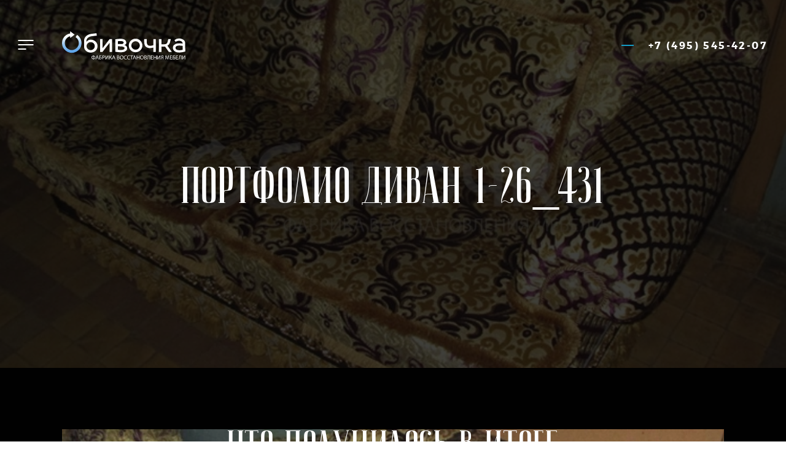

--- FILE ---
content_type: text/html; charset=UTF-8
request_url: https://obivochka.ru/works/sofas/portfolio-divan-1-26_431/
body_size: 31053
content:
<!DOCTYPE html>
<html xml:lang="ru" lang="ru">
<head>
	<title>Портфолио  Диван  1-26_431</title>
    
        
        
        <meta name="cmsmagazine" content="bbab83a9871f5205968c6d80e0cfcafd" />
    <meta name="twitter:card" content="summary" />
    <meta name="twitter:url" content="https://obivochka.ru/works/sofas/portfolio-divan-1-26_431/" />
    <meta name="twitter:title" content="Портфолио  Диван  1-26_431" />

    <meta name="twitter:image" content="https://obivochka.ru/images/works/portfolio-divan-1-26_431_after_og_750.jpg" />
    <meta property="twitter:description" content="Компания Обивочка занимается ремонтом, обивкой и перетяжкой мягкой мебели в Москве и Московской области с 2001 года. Действуют скидки и акции!" />
    
    <meta property="og:site_name" content="Обивочка - Фабрика восстановления мебели" />
    <meta property="og:type" content="article" />
    <meta property="og:url" content="https://obivochka.ru/works/sofas/portfolio-divan-1-26_431/" />
    <meta property="og:title" content="Портфолио  Диван  1-26_431" />
            
    <meta property="og:image" content="https://obivochka.ru/images/works/portfolio-divan-1-26_431_after_og_750.jpg" />
    <meta property="og:description" content="Компания Обивочка занимается ремонтом, обивкой и перетяжкой мягкой мебели в Москве и Московской области с 2001 года. Действуют скидки и акции!" />
        
    <meta name="google-site-verification" content="ih0mpHMqaBTCANt-mODTPDDEk-jmWuqlRZoybhWwg1U" />
	<meta name="yandex-verification" content="a16bca780a61366b" />
	<meta name="yandex-verification" content="4b14b3c22d7db815" />
	<meta name="yandex-verification" content="e4da0b49ea469aba" />
	<meta name="yandex-verification" content="c898e11b3ab85767" />
	<meta http-equiv="X-UA-Compatible" content="IE=edge">
	<meta name="viewport" content="width=device-width, initial-scale=1">
	<link rel="apple-touch-icon" sizes="180x180" href="/ico/apple-touch-icon.png">
	<link rel="icon" type="image/png" sizes="32x32" href="/ico/favicon-32x32.png">
	<link rel="icon" type="image/png" sizes="16x16" href="/ico/favicon-16x16.png">
	<link rel="manifest" href="/ico/site.webmanifest">
	<link rel="mask-icon" href="/ico/safari-pinned-tab.svg" color="#5bbad5">
	<link rel="shortcut icon" href="/ico/favicon.ico">
	<meta name="msapplication-TileColor" content="#202b37">
	<meta name="msapplication-config" content="/ico/browserconfig.xml">
	<meta name="theme-color" content="#101822">
	
		<style>
		html {
			min-height: 100%;
			min-height: 100vh;
			background-color: #1d2b38;
		}

		.app {
			display: none;
		}

		.app__wrapper,
		.aside-nav,
		.main-svg-sprite,
		.remodal,
		.remodal-close {
			display: none;
		}
	</style>
	<script data-skip-moving="true">
		var isAppStyleLoaded = false;

		function onAppStyleLoaded(callback) {
			var waitAppStyle = function() {
				if (isAppStyleLoaded) {
					callback();
					return;
				}
				setTimeout(waitAppStyle, 10);
			}
			waitAppStyle();
		}
	</script>
	<link rel="stylesheet" id="app-styles" href="/local/templates/obivochka/css/app-article.min.css?v4" media="none" onload="if(media!='all'){media='all';isAppStyleLoaded=true;}">
	<noscript>
		<link rel="stylesheet" href="/local/templates/obivochka/css/app-article.min.css?v4">
		<style>
			.animator-ignore {
				pointer-events: auto;
			}

			.animator-hide,
			.hero__background,
			.hero__scene,
			.examples__items,
			.examples__slider,
			.staff__post {
				opacity: 1;
				visibility: visible;
			}

			.hero__scene,
			.hero__background {
				transform: translate(-50%, -50%) scale(1);
			}

			.wait-hero {
				display: block;
			}
		</style>
	</noscript>	
	<meta http-equiv="Content-Type" content="text/html; charset=UTF-8" />
<meta name="robots" content="index, follow" />
<meta name="description" content="Компания Обивочка занимается ремонтом, обивкой и перетяжкой мягкой мебели в Москве и Московской области с 2001 года. Действуют скидки и акции!" />
<link href="/local/templates/obivochka/styles.css?16067548111145" type="text/css"  data-template-style="true"  rel="stylesheet" />
<script type='text/javascript'>window['recaptchaFreeOptions']={'size':'normal','theme':'dark','badge':'inline','version':'','action':'','lang':'ru','key':'6LfjvDokAAAAAGEENBsNZMFBwP6xAqX4hnEunm9O'};</script>
<script type="text/javascript">/**
*   ReCaptcha 2.0 Google js
*	Shevtcoff S.V. 
*	date 25.08.19
*	time 12:10
*/
;
"use strict";

(function(window, document){
    
    var Recaptchafree = Recaptchafree || {};
    Recaptchafree.form_submit;
    var settigs = window['recaptchaFreeOptions'];
    Recaptchafree.loadApi = function(){
        var detectRecaptchaApi = document.getElementById("recaptchaApi");
        if(!detectRecaptchaApi){
            var script = document.createElement('script');
            script.async = true;
            script.id = "recaptchaApi";
            script.src = "//www.google.com/recaptcha/api.js?onload=RecaptchafreeLoaded&render=explicit&hl=" + settigs["lang"];
            script.onerror = function() {
              console.error("Failed to load \"www.google.com/recaptcha/api.js\"");
            };
            document.getElementsByTagName("head")[0].appendChild(script); 
        } 
        return true;
    };

    Recaptchafree.loaded = function(){
        Recaptchafree.renderById = Recaptchafree.renderByIdAfterLoad;
        Recaptchafree.renderAll();
        /* If invisible recaptcha on the page */
        if(settigs["size"] === "invisible") {
            document.addEventListener('submit',function(e){
                if(e.target && e.target.tagName === "FORM"){
                    var g_recaptcha = e.target.querySelector('div.g-recaptcha');
                    var widget_id = g_recaptcha.getAttribute("data-widget");
                    grecaptcha.execute(widget_id);
                    Recaptchafree.form_submit = e.target;
                    e.preventDefault();    
                } 
            }, false);
            /* hide grecaptcha-badge, if multi invisible recaptcha */
            var badges = document.querySelectorAll('.grecaptcha-badge'); 
            for (var i = 1; i < badges.length; i++) {
                badges[i].style.display="none";
            }
        }
        /* update after ajax jQuery */
        if (window.jQuery){
            jQuery(document).ajaxComplete(function() {
                Recaptchafree.reset();
            });
        }
        /* update after ajax BX  */
        if (typeof window.BX.addCustomEvent !== "undefined"){
            window.BX.addCustomEvent('onAjaxSuccess', function () {
                Recaptchafree.reset();   
            });
        }
    };

    Recaptchafree.renderAll = function() { 
        var elements = document.querySelectorAll('div.g-recaptcha');
        for (var i = 0; i < elements.length; i++) {
            if(!elements[i].hasAttribute("data-widget")) {
                Recaptchafree.renderById(elements[i].getAttribute("id"));
            } 
        }
    };

    Recaptchafree.renderByIdAfterLoad = function(id) { 
        var el = document.getElementById(id);
        var widget = grecaptcha.render(el, {
            'sitekey'   : el.hasAttribute("data-sitekey") ? el.getAttribute("data-sitekey") : settigs["key"],
            'theme'     : el.hasAttribute("data-theme") ? el.getAttribute("data-theme") : settigs["theme"],
            'size'      : el.hasAttribute("data-size") ? el.getAttribute("data-size") : settigs["size"],
            'callback'  : el.hasAttribute("data-callback") ? el.getAttribute("data-callback") : settigs["callback"],
            'badge'     : el.hasAttribute("data-badge") ? el.getAttribute("data-badge") : settigs["badge"]
        });
        el.setAttribute("data-widget", widget);
    };

    Recaptchafree.reset = function() { 
        Recaptchafree.renderAll(); 
        var elements = document.querySelectorAll('div.g-recaptcha[data-widget]');
        for (var i = 0; i < elements.length; i++) {
            var id = elements[i].getAttribute('data-widget');
            if(window.grecaptcha){
                grecaptcha.reset(id);
            }
        }
    };

    Recaptchafree.submitForm = function(token){
        if(Recaptchafree.form_submit !== undefined){
            var x = document.createElement("INPUT"); /* create token input  */
            x.setAttribute("type", "hidden");  
            x.name = "g-recaptcha-response";
            x.value = token;
            Recaptchafree.form_submit.appendChild(x);  /* append current form  */
            var elements = Recaptchafree.form_submit.elements;
            for (var i = 0; i < elements.length; i++) {
                if(elements[i].getAttribute("type") === "submit")  {
                    var submit_hidden = document.createElement("INPUT"); /* create submit input hidden  */
                    submit_hidden.setAttribute("type", "hidden");  
                    submit_hidden.name = elements[i].name;
                    submit_hidden.value = elements[i].value;
                    Recaptchafree.form_submit.appendChild(submit_hidden);  /* append current form  */
                }
            }
            document.createElement('form').submit.call(Recaptchafree.form_submit); /* submit form  */
        }       
    };

    Recaptchafree.throttle = function(func, wait, options) {
        var context, args, result;
        var timeout = null;
        var previous = 0;
        if (!options) options = {};
        var later = function() {
          previous = options.leading === false ? 0 : new Date().getTime();
          timeout = null;
          result = func.apply(context, args);
          if (!timeout) context = args = null;
        };
        return function() {
          var now = new Date().getTime();
          if (!previous && options.leading === false) previous = now;
          var remaining = wait - (now - previous);
          context = this;
          args = arguments;
          if (remaining <= 0 || remaining > wait) {
            if (timeout) {
              clearTimeout(timeout);
              timeout = null;
            }
            previous = now;
            result = func.apply(context, args);
            if (!timeout) context = args = null;
          } else if (!timeout && options.trailing !== false) {
            timeout = setTimeout(later, remaining);
          }
          return result;
        };
    };

    Recaptchafree.replaceCaptchaBx = function(){
        var images = document.body.querySelectorAll('form img');
        var src = '[data-uri]';
        Recaptchafree.renderAll();
        for (var i = 0; i < images.length; i++) {
            var img = images[i];
            if (/\/bitrix\/tools\/captcha\.php\?(captcha_code|captcha_sid)=[0-9a-z]+/i.test(img.src)) {
                img['src'] = src;
                img.removeAttribute("width");
                img.removeAttribute('height');
                img.style.display = 'none';
                if(!img.parentNode.querySelector(".g-recaptcha")){
                    var recaptchaId = 'd_recaptcha_' +Math.floor(Math.random()*16777215).toString(16);
                    var replacement = document.createElement('div');
                    replacement['id'] = recaptchaId;
                    replacement['className'] = 'g-recaptcha';
                    img.parentNode.appendChild(replacement);
                    Recaptchafree.renderById(recaptchaId);
                }    
            }
        }
        var inputs = document.querySelectorAll('form input[name="captcha_word"]');
        for (var i = 0; i < inputs.length; i++) {
            var inp = inputs[i];
            if (inp.style.display !== "none") {
                inp.style.display = "none";
            } 
            inp.value = "";
        }  
    };

    Recaptchafree.init = function(){
        Recaptchafree.renderById = Recaptchafree.loadApi;
        document.addEventListener("DOMContentLoaded", function () {
            Recaptchafree.renderAll();
            Recaptchafree.replaceCaptchaBx();
            var throttled = Recaptchafree.throttle(Recaptchafree.replaceCaptchaBx, 200);
            var MutationObserver = window.MutationObserver
                || window.WebKitMutationObserver
                || window.MozMutationObserver;

            if (!!MutationObserver) {
                var observer = new MutationObserver(function(mutations) {
                    mutations.forEach(function(mutation) {
                       if(mutation.type === 'childList' && mutation.addedNodes.length > 0 && mutation.addedNodes[0].tagName !== "IFRAME"){
                        throttled();  
                       }
                    });
                });
                observer.observe(document.body, {
                    attributes: false,
                    characterData: false,
                    childList: true,
                    subtree: true,
                    attributeOldValue: false,
                    characterDataOldValue: false
                });
            } else {
                document.addEventListener('DOMNodeInserted', function(mutation) {
                    throttled();
                });
            }
        });
    };
    
    Recaptchafree.init(); 
    window.Recaptchafree = Recaptchafree;
    window.RecaptchafreeLoaded = Recaptchafree.loaded;
    window.RecaptchafreeSubmitForm = Recaptchafree.submitForm;

})(window, document);</script>
<link rel="preload" as="font" href="/local/templates/obivochka/fonts/acherus.woff2" type="font/woff2" crossorigin="anonymous">
<link rel="preload" as="font" href="/local/templates/obivochka/fonts/montserrat.woff2" type="font/woff2" crossorigin="anonymous">
<link rel="preload" as="font" href="/local/templates/obivochka/fonts/merriweatherlight.woff2" type="font/woff2" crossorigin="anonymous">
<link rel="preload" as="font" href="/local/templates/obivochka/fonts/merriweatherultrabold.woff2" type="font/woff2" crossorigin="anonymous">
<link rel="preload" as="font" href="/local/templates/obivochka/fonts/merriweatherbold.woff2" type="font/woff2" crossorigin="anonymous">
<link rel="preload" as="font" href="/local/templates/obivochka/fonts/journalism2-webfont.woff2" type="font/woff2" crossorigin="anonymous">
<link rel="preload" as="font" href="/local/templates/obivochka/fonts/merriweatherregular.woff2" type="font/woff2" crossorigin="anonymous">
<link rel="preload" as="font" href="/local/templates/obivochka/fonts/merriweatheritalic.woff2" type="font/woff2" crossorigin="anonymous">
<link rel="preload" as="font" href="/local/templates/obivochka/fonts/merriweatherlightitalic.woff2" type="font/woff2" crossorigin="anonymous">
<link rel="preload" as="font" href="/local/templates/obivochka/fonts/montserratbold.woff2" type="font/woff2" crossorigin="anonymous">
<link rel="preload" as="font" href="/local/templates/obivochka/fonts/merriweatherultrabolditalic.woff2" type="font/woff2" crossorigin="anonymous">

<!-- Yandex.Metrika counter -->
	<script type="text/javascript">
		(function (d, w, c) {
			(w[c] = w[c] || []).push(function() {
				try {
					w.yaCounter3968980 = new Ya.Metrika({id:3968980, enableAll: true, webvisor:true});
				} catch(e) {}
			});

			var n = d.getElementsByTagName("script")[0],
				s = d.createElement("script"),
				f = function () { n.parentNode.insertBefore(s, n); };
			s.type = "text/javascript";
			s.async = true;
			s.src = (d.location.protocol == "https:" ? "https:" : "http:") + "//mc.yandex.ru/metrika/watch.js";

			if (w.opera == "[object Opera]") {
				d.addEventListener("DOMContentLoaded", f);
			} else { f(); }
		})(document, window, "yandex_metrika_callbacks");
	</script>
	<noscript><div><img src="//mc.yandex.ru/watch/3968980" style="position:absolute; left:-9999px;" alt="" /></div></noscript>
	<!-- /Yandex.Metrika counter -->

	<!-- Global site tag (gtag.js) - Google Analytics -->
	<script async src="https://www.googletagmanager.com/gtag/js?id=UA-149278967-1"></script>
	<script>
	  window.dataLayer = window.dataLayer || [];
	  function gtag(){dataLayer.push(arguments);}
	  gtag('js', new Date());

	  gtag('config', 'UA-149278967-1');
	</script>
<!-- Facebook Pixel Code -->
<script>
!function(f,b,e,v,n,t,s)
{if(f.fbq)return;n=f.fbq=function(){n.callMethod?
n.callMethod.apply(n,arguments):n.queue.push(arguments)};
if(!f._fbq)f._fbq=n;n.push=n;n.loaded=!0;n.version='2.0';
n.queue=[];t=b.createElement(e);t.async=!0;
t.src=v;s=b.getElementsByTagName(e)[0];
s.parentNode.insertBefore(t,s)}(window,document,'script',
'https://connect.facebook.net/en_US/fbevents.js');
 fbq('init', '666207170834804'); 
fbq('track', 'PageView');
</script>
<noscript>
 <img height="1" width="1" 
src="https://www.facebook.com/tr?id=666207170834804&ev=PageView
&noscript=1"/>
</noscript>
<!-- End Facebook Pixel Code -->
</head>

<body class="app app--article">
    	<!--[if lte IE 9]>
        <p class="browserupgrade">You are using an <strong>outdated</strong> browser. Please <a href="http://browsehappy.com/">upgrade your browser</a> to improve your experience and security.</p>
    <![endif]-->
    <div class="app__wrapper">
    	<header role="banner" class="app-header">
    		<div class="app-header__content container">
    			<div class="app-header__home animator-s4 animator-hide" data-animator="fadeInDown">
    				<button class="app-header__burger js-toggle-aside-nav" data-nav="menu" role="button" aria-label="open-nav">
    					<span class="app-header__burger-stripes"></span>
    				</button>
    				<div class="app-logo app-header__logo">
    					<a href="/" class="app-logo__link">
    						<span class="screen-reader-text">Лого</span>
    						<img src="/local/templates/obivochka/img/logo_color_rotate.svg" alt="" class="app-logo__image app-logo__image--rotate">
    						<img src="/local/templates/obivochka/img/logo_color_main.svg" alt="" class="app-logo__image app-logo__image--main">
    					</a>
    				</div>
    				<a aria-label="+7 (495) 545-42-07" href="tel:+74955454207" class="app-header__phone-mobile">
    					<span class="svg-icon svg-icon--phone-call" aria-hidden="true">
                            <svg class="svg-icon__link"><use xlink:href="#phone-call"></use></svg>
                        </span>
                    </a>
                </div>
        		<nav class="app-header__nav">
                    <span class="screen-reader-text">Основная навигация</span>
<ul>
        	    		<li class="animator-s4 animator-hide" data-animator="fadeInDown"><a href="/calculator/">Калькулятор</a></li>
    	        	    		<li class="animator-s5 animator-hide is-active" data-animator="fadeInDown"><a href="/works/">Наши работы</a></li>
    	        	    		<li class="animator-s6 animator-hide" data-animator="fadeInDown"><a href="/materials/">Материалы</a></li>
    	        	    		<li class="animator-s7 animator-hide" data-animator="fadeInDown"><a href="/services/">Перетяжка мебели</a></li>
    	        	    		<li class="animator-s8 animator-hide" data-animator="fadeInDown"><a href="/about/">О фабрике</a></li>
    	    </ul>        		</nav>
        		<div class="app-header__phone animator-s4 animator-hide" data-animator="fadeInDown">
        			<a href="tel:+74955454207" class="app-header__phone-number">+7 (495) 545-42-07</a>
        		</div>
        	</div>
        </header><!-- b:app-header -->
        
        <div class="app__content">
        	<main role="main" class="app__main">

<div class="article-hero">
        	<div class="article-hero__bg">
    		<picture class="article-hero__picture js-article-picture">
                <source srcset="/images/works/portfolio-divan-1-26_431_after_bg_750.webp 2x, /images/works/portfolio-divan-1-26_431_after_bg_450.webp 1x" media="(max-width: 450px)" type="image/webp">
                <source srcset="/images/works/portfolio-divan-1-26_431_after_bg_750.jpg 2x, /images/works/portfolio-divan-1-26_431_after_bg_450.jpg 1x" media="(max-width: 450px)" type="image/jpeg">
                <source srcset="/images/works/portfolio-divan-1-26_431_after_bg_750.webp 2x, /images/works/portfolio-divan-1-26_431_after_bg_750.webp 1x" media="(min-width: 451px) and (max-width: 767px)" type="image/webp">
                <source srcset="/images/works/portfolio-divan-1-26_431_after_bg_750.jpg 2x, /images/works/portfolio-divan-1-26_431_after_bg_750.jpg 1x" media="(min-width: 451px) and (max-width: 767px)" type="image/jpeg">
                <source srcset="/images/works/portfolio-divan-1-26_431_after_bg_750.webp 2x, /images/works/portfolio-divan-1-26_431_after_bg_750.webp 1x" type="image/webp">
                <source srcset="/images/works/portfolio-divan-1-26_431_after_bg_750.jpg 2x, /images/works/portfolio-divan-1-26_431_after_bg_750.jpg 1x" type="image/jpeg">
    			<img src="/images/works/portfolio-divan-1-26_431_after_bg_750.jpg" alt="" class="article-hero__image">
    		</picture>
    	</div>
		<div class="article-hero__container container">
		<h1 class="article-hero__header h1 animator-s0 animator-hide" data-animator="fadeInUp">Портфолио  Диван  1-26_431</h1>
		    	</div>
</div><!-- article-hero -->

<section class="weve-done js-weve-done js-lazyimage-parent">
	<div class="weve-done__bg-l"></div>
	<div class="weve-done__bg-r"></div>
			</section><!-- weve-done -->

<section class="happened js-happened" data-animator="fadeIn">
	<div class="happened__container container">
		<h2 class="happened__header animator-s0 animator-hide" data-animator="fadeInUp">Что получилось в итоге</h2>
		<div class="happened__example animator-s1 animator-hide" data-animator="fadeInUp">
                
	<div class="work js-work work--big" data-href="" style="cursor:default">
    			<div class="work__pic work__pic__old">
			<div class="work__titles">
				<div class="work__title work__title--before js-work-title">
					<button role="button" class="work__title-mobile">Было</button>
					<div class="work__title-desktop">Было</div>
				</div>
				<div class="work__title work__title--after js-work-title">
					<button role="button" class="work__title-mobile">Стало</button>
					<div class="work__title-desktop">Стало</div>
				</div>
			</div>
			<div class="work__slider js-work-slider">
				<div class="work__jack"></div>
				<div class="work__drag">
					<div class="svg-icon svg-icon--aftre-before work__drag-icon js-work-drag" aria-hidden="true">
						<svg class="svg-icon__link"><use xlink:href="#aftre-before"></use></svg>
					</div>
				</div>
				<div class="work__image-holder work__image-holder--after">
					<picture class="work__image js-lazyimage">
                        <source data-srcset="/images/works/portfolio-divan-1-26_431_after_750.webp 2x, /images/works/portfolio-divan-1-26_431_after_450.webp 1x" media="(max-width: 450px)" type="image/webp">
                        <source data-srcset="/images/works/portfolio-divan-1-26_431_after_750.jpg 2x, /images/works/portfolio-divan-1-26_431_after_450.jpg 1x" media="(max-width: 450px)" type="image/jpeg">
                        <source data-srcset="/images/works/portfolio-divan-1-26_431_after_750.webp 2x, /images/works/portfolio-divan-1-26_431_after_750.webp 1x" type="image/webp">
                        <source data-srcset="/images/works/portfolio-divan-1-26_431_after_750.jpg 2x, /images/works/portfolio-divan-1-26_431_after_750.jpg 1x" type="image/jpeg">
						<img data-src="/images/works/portfolio-divan-1-26_431_after_750.jpg" alt="" class="work__image">
					</picture>
				</div>
    				<div class="work__image-holder work__image-holder--before">
					<picture class="work__image js-lazyimage">
                        <source data-srcset="/images/works/portfolio-divan-1-26_431_before_750.webp 2x, /images/works/portfolio-divan-1-26_431_before_450.webp 1x" media="(max-width: 450px)" type="image/webp">
                        <source data-srcset="/images/works/portfolio-divan-1-26_431_before_750.jpg 2x, /images/works/portfolio-divan-1-26_431_before_450.jpg 1x" media="(max-width: 450px)" type="image/jpeg">
                        <source data-srcset="/images/works/portfolio-divan-1-26_431_before_750.webp 2x, /images/works/portfolio-divan-1-26_431_before_750.webp 1x" type="image/webp">
                        <source data-srcset="/images/works/portfolio-divan-1-26_431_before_750.jpg 2x, /images/works/portfolio-divan-1-26_431_before_750.jpg 1x" type="image/jpeg">
						<img data-src="/images/works/portfolio-divan-1-26_431_before_750.jpg" alt="" class="work__image">
					</picture>
				</div>
			</div>
		</div>
			</div><!-- work -->
		</div>
	</div>
</section><!-- happened -->

<section class="request js-lazyimage-parent">
	<div class="request__container container">
		<div class="request__content">
			<h2 class="request__header h2 animator-s0 animator-hide" data-animator="fadeInUp">Пригласить дизайнера <span class="theme-color">Бесплатно!</span></h2>
			<div class="request__text animator-s1 animator-hide" data-animator="fadeInUp">Поможем с выбором материала и предложим варианты перетяжки обивки и реставрации мебели на&nbsp;месте.</div>
		</div>
		<div class="request__contact">
			<div class="request__phone animator-s2 animator-hide" data-animator="fadeInUp">
				<a href="tel:+74955454207">+7 (495) 545-42-07</a>
			</div>
			<a href="/feedback/" class="button button--theme-fill request__link animator-s3 animator-hide" data-animator="fadeInUp">
				<span class="button__text">Вызвать дизайнера</span>
				<span class="svg-icon svg-icon--arrow-big-right button__icon" aria-hidden="true">
                    <svg class="svg-icon__link"><use xlink:href="#arrow-big-right"></use></svg>
                </span>
			</a><!-- b:button -->
		</div>
	</div>
</section><!-- request -->

<div class="prevnext js-prevnext">
	<div class="prevnext__container container">
		<div class="prevnext__header animator-s0 animator-hide" data-animator="fadeInUp">Следующая статья</div>
		<div class="prevnext__items animator-s1 animator-hide js-prevnext-slider" data-animator="fadeInUp">
                			<div class="prevnext__item">
    				<div class="prevnext__name">
    					<a href="/works/sofas/vosstanovlenie-klassicheskogo-divana-verdi-fabriki-unico-v-zhakkard/">Восстановление классического дивана «Verdi» фабрики «Unico» в жаккард</a>
    				</div>
    			</div>
                			<div class="prevnext__item">
    				<div class="prevnext__name">
    					<a href="/works/sofas/peretyazhka-finskogo-divana-v-velyur-s-povtoreniem-kontrastnoy-otsrochki/">Перетяжка финского дивана в велюр с повторением контрастной отсрочки</a>
    				</div>
    			</div>
                			<div class="prevnext__item">
    				<div class="prevnext__name">
    					<a href="/works/sofas/restavratsiya-angliyskogo-divana-1938-goda/">Реставрация английского дивана 1938 года</a>
    				</div>
    			</div>
                			<div class="prevnext__item">
    				<div class="prevnext__name">
    					<a href="/works/sofas/peretyazhka-divana-viktoriya-fabriki-nieri-v-italyanskuyu-anilinovuyu-kozhu/">Перетяжка дивана «Виктория» фабрики «NIERI» в итальянскую анилиновую кожу</a>
    				</div>
    			</div>
                			<div class="prevnext__item">
    				<div class="prevnext__name">
    					<a href="/works/sofas/vosstanovlenie-klassicheskogo-divana-/">Восстановление классического дивана</a>
    				</div>
    			</div>
                			<div class="prevnext__item">
    				<div class="prevnext__name">
    					<a href="/works/sofas/peretyazhka-kozhanogo-divana-gollandskoy-fabriki-remont-karkasa-i-zamena-napolnitelya/">Перетяжка кожаного дивана голландской фабрики. Ремонт каркаса и замена наполнителя</a>
    				</div>
    			</div>
                			<div class="prevnext__item">
    				<div class="prevnext__name">
    					<a href="/works/sofas/pereobivka-italyanskogo-divana-pavarotti-fabriki-nieri-s-izmeneniem-konstruktsii-chekhla/">Переобивка итальянского дивана «Pavarotti» фабрики «NIERI» с изменением конструкции чехла</a>
    				</div>
    			</div>
                			<div class="prevnext__item">
    				<div class="prevnext__name">
    					<a href="/works/sofas/peretyazhka-divana-krovati-charli-fabriki-8-marta-polnaya-zamena-napolnitelya/">Перетяжка <nobr>дивана-кровати</nobr> «Чарли» фабрики «8 Марта». Полная замена наполнителя</a>
    				</div>
    			</div>
                			<div class="prevnext__item">
    				<div class="prevnext__name">
    					<a href="/works/sofas/remont-divana-s-zamenoy-obivochnogo-materiala-na-analogichnyy-/">Ремонт дивана с заменой обивочного материала на аналогичный</a>
    				</div>
    			</div>
                			<div class="prevnext__item">
    				<div class="prevnext__name">
    					<a href="/works/sofas/peretyazhka-divana-gollivud-fabriki-8-marta-dobavlenie-kontrastnoy-otstrochki-na-podushkakh-spinki/">Перетяжка дивана «Голливуд» фабрики «8 Марта». Добавление контрастной отстрочки на подушках спинки</a>
    				</div>
    			</div>
                			<div class="prevnext__item">
    				<div class="prevnext__name">
    					<a href="/works/sofas/pereshiv-divana-v-stilnyy-velyur-otkazom-ot-klassicheskoy-bakhromy/">Перешив дивана в стильный велюр. Отказом от классической бахромы</a>
    				</div>
    			</div>
                			<div class="prevnext__item">
    				<div class="prevnext__name">
    					<a href="/works/sofas/vosstanovlenie-uglovogo-divana-fabriki-mts-peretyazhka-iskusstvennoy-zamshey-i-polnaya-zamena-napoln/">Восстановление углового дивана фабрики «МЦ». Перетяжка искусственной замшей и полная замена наполнения</a>
    				</div>
    			</div>
                			<div class="prevnext__item">
    				<div class="prevnext__name">
    					<a href="/works/sofas/restavratsiya-antikvarnogo-divana-s-vosstanovleniem-karetnoy-styazhki/">Реставрация антикварного дивана с восстановлением каретной стяжки</a>
    				</div>
    			</div>
                			<div class="prevnext__item">
    				<div class="prevnext__name">
    					<a href="/works/sofas/peretyazhka-divana-chester-fabrika-8-marta-/">Перетяжка дивана «Честер». Фабрика «8 Марта».</a>
    				</div>
    			</div>
                			<div class="prevnext__item">
    				<div class="prevnext__name">
    					<a href="/works/sofas/zamena-obivki-i-remont-mekhanizma-divana-moskva-iz-ekokozhi-vo-flok-na-floke-/">Замена обивки и ремонт механизма дивана «Москва». Из экокожи во флок на флоке.</a>
    				</div>
    			</div>
                			<div class="prevnext__item">
    				<div class="prevnext__name">
    					<a href="/works/sofas/zamena-obivki-na-uglovom-divane-slim-fabriki-8-marta-remont-mekhanizma/">Замена обивки на угловом диване «Слим» фабрики «8 Марта». Ремонт механизма</a>
    				</div>
    			</div>
                			<div class="prevnext__item">
    				<div class="prevnext__name">
    					<a href="/works/sofas/pereobivka-klassicheskogo-frantsuzskogo-divana-v-zhakkard/">Переобивка классического французского дивана в жаккард</a>
    				</div>
    			</div>
                			<div class="prevnext__item">
    				<div class="prevnext__name">
    					<a href="/works/sofas/peretyazhka-pryamogo-divana-master-italyanskogo-proizvoditelya-myagkoy-mebeli-valdichienti/">Перетяжка прямого дивана «Master» итальянского производителя мягкой мебели «VALDICHIENTI»</a>
    				</div>
    			</div>
                			<div class="prevnext__item">
    				<div class="prevnext__name">
    					<a href="/works/sofas/zamena-obivki-na-klassicheskom-divane-zhakkard-pomenyali-na-antivandalnyy-material-/">Замена обивки на классическом диване. Жаккард поменяли на антивандальный материал</a>
    				</div>
    			</div>
                			<div class="prevnext__item">
    				<div class="prevnext__name">
    					<a href="/works/sofas/obnovlenie-obivochnogo-materiala-na-divane-kholidey-fabriki-8-marta/">Обновление обивочного материала на диване «Холидей» фабрики «8 Марта»</a>
    				</div>
    			</div>
            		</div>
	</div>
</div><!-- prevnext -->

<style>
	.services-list--bottom .services-list__items {
		margin-bottom:30px;
	}
	.services-list--bottom .services-list__item {
		margin-bottom:50px;
	}
	.services-list--bottom .service-item__subs li .svg-icon {
		display:none;
	}
	.services-list--bottom .service-item__subs li a {
		padding-left: 0;
		font-size: 12px;
	}
	.services-list--bottom .services-list--bottom .service-item__title {
		font-size:13px;
		min-height: 65px;
	}
	.services-list--bottom .services-list__item {
			width: 50%;
			max-width: 50%;
			flex: 0 0 50%;
	}
	@media (min-width: 768px) {
		.services-list--bottom .services-list__item {
			width: 33%;
			max-width: 33%;
			flex: 0 0 33%;
		}
	}
	@media (min-width: 1200px) {
		.services-list--bottom .services-list__item {
			width: 20%;
			max-width: 20%;
			flex: 0 0 20%;
		}
	}
</style>
       
                                    
<div class="services-list services-list--bottom">
	<div class="services-list__bg-l"></div>
	<div class="services-list__bg-r"></div>
	<div class="services-list__container container">

		<div class="services-list__services">
			<div class="services-list__items">
            	
            	            	                	            	                            <div class="services-list__item">
                			<div class="service-item">
                				<div class="service-item__content">
                					<div class="service-item__title">
                						<a href="/services/peretyazhka-mebeli-na-domu-ceny/">Комплексная перетяжка мягкой мебели</a>
                					</div>
                					                    					<div class="service-item__subs">
                    						<ul>    
                    						                            							<li>
                        								<a href="/services/peretyazhka-divanov/">
                        									<div class="svg-icon svg-icon--small-arrow svg-icon--colored" aria-hidden="true">
                        										<svg class="svg-icon__link"><use xlink:href="#small-arrow"></use></svg>
                        									</div> Перетяжка диванов                        								</a>
                        							</li>
                    							                        							<li>
                        								<a href="/services/peretyazhka-kresel/">
                        									<div class="svg-icon svg-icon--small-arrow svg-icon--colored" aria-hidden="true">
                        										<svg class="svg-icon__link"><use xlink:href="#small-arrow"></use></svg>
                        									</div> Перетяжка кресел                        								</a>
                        							</li>
                    							                        							<li>
                        								<a href="/services/peretyazhka-uglovogo-divana/">
                        									<div class="svg-icon svg-icon--small-arrow svg-icon--colored" aria-hidden="true">
                        										<svg class="svg-icon__link"><use xlink:href="#small-arrow"></use></svg>
                        									</div> Перетяжка углового дивана                        								</a>
                        							</li>
                    							                        							<li>
                        								<a href="/services/peretyazhka-stulev/">
                        									<div class="svg-icon svg-icon--small-arrow svg-icon--colored" aria-hidden="true">
                        										<svg class="svg-icon__link"><use xlink:href="#small-arrow"></use></svg>
                        									</div> Перетяжка стульев                        								</a>
                        							</li>
                    							                        							<li>
                        								<a href="/services/remont-myagkoy-mebeli/">
                        									<div class="svg-icon svg-icon--small-arrow svg-icon--colored" aria-hidden="true">
                        										<svg class="svg-icon__link"><use xlink:href="#small-arrow"></use></svg>
                        									</div> Ремонт мягкой мебели                        								</a>
                        							</li>
                    							                        							<li>
                        								<a href="/services/peretyanut-divan/">
                        									<div class="svg-icon svg-icon--small-arrow svg-icon--colored" aria-hidden="true">
                        										<svg class="svg-icon__link"><use xlink:href="#small-arrow"></use></svg>
                        									</div> Перетянуть диван со скидкой                        								</a>
                        							</li>
                    							                    						</ul>
                    					</div>
                					                				</div>
                			</div><!-- service-item -->
                		</div>
            		            	            	                	            	                            <div class="services-list__item">
                			<div class="service-item">
                				<div class="service-item__content">
                					<div class="service-item__title">
                						<a href="/services/remont-divanov/">Ремонт диванов</a>
                					</div>
                					                    					<div class="service-item__subs">
                    						<ul>    
                    						                            							<li>
                        								<a href="/services/remont-divanov-akkordeon/">
                        									<div class="svg-icon svg-icon--small-arrow svg-icon--colored" aria-hidden="true">
                        										<svg class="svg-icon__link"><use xlink:href="#small-arrow"></use></svg>
                        									</div> Ремонт диванов аккордеон                        								</a>
                        							</li>
                    							                        							<li>
                        								<a href="/services/remont-divanov-klik-klyak/">
                        									<div class="svg-icon svg-icon--small-arrow svg-icon--colored" aria-hidden="true">
                        										<svg class="svg-icon__link"><use xlink:href="#small-arrow"></use></svg>
                        									</div> Ремонт диванов клик кляк                        								</a>
                        							</li>
                    							                        							<li>
                        								<a href="/services/remont-divanov-knizhka/">
                        									<div class="svg-icon svg-icon--small-arrow svg-icon--colored" aria-hidden="true">
                        										<svg class="svg-icon__link"><use xlink:href="#small-arrow"></use></svg>
                        									</div> Ремонт диванов книжка                        								</a>
                        							</li>
                    							                        							<li>
                        								<a href="/services/remont-obivki-divana/">
                        									<div class="svg-icon svg-icon--small-arrow svg-icon--colored" aria-hidden="true">
                        										<svg class="svg-icon__link"><use xlink:href="#small-arrow"></use></svg>
                        									</div> Ремонт обивки дивана                        								</a>
                        							</li>
                    							                        							<li>
                        								<a href="/services/remont-i-zamena-mekhanizma-divana/">
                        									<div class="svg-icon svg-icon--small-arrow svg-icon--colored" aria-hidden="true">
                        										<svg class="svg-icon__link"><use xlink:href="#small-arrow"></use></svg>
                        									</div> Ремонт и замена механизма дивана                        								</a>
                        							</li>
                    							                        							<li>
                        								<a href="/services/remont-mebeli/">
                        									<div class="svg-icon svg-icon--small-arrow svg-icon--colored" aria-hidden="true">
                        										<svg class="svg-icon__link"><use xlink:href="#small-arrow"></use></svg>
                        									</div> Ремонт мебели                        								</a>
                        							</li>
                    							                    						</ul>
                    					</div>
                					                				</div>
                			</div><!-- service-item -->
                		</div>
            		            	            	                            <div class="services-list__item">
                			<div class="service-item">
                				<div class="service-item__content">
                					<div class="service-item__title">
                						<a href="/services/obivka-mebeli/">Обивка мебели</a>
                					</div>
                					                    					<div class="service-item__subs">
                    						<ul>    
                    						                            							<li>
                        								<a href="/services/obivka-myagkoy-mebeli/">
                        									<div class="svg-icon svg-icon--small-arrow svg-icon--colored" aria-hidden="true">
                        										<svg class="svg-icon__link"><use xlink:href="#small-arrow"></use></svg>
                        									</div> Обивка мягкой мебели                        								</a>
                        							</li>
                    							                        							<li>
                        								<a href="/services/obivka-divanov-na-domu-ceny/">
                        									<div class="svg-icon svg-icon--small-arrow svg-icon--colored" aria-hidden="true">
                        										<svg class="svg-icon__link"><use xlink:href="#small-arrow"></use></svg>
                        									</div> Обивка диванов                        								</a>
                        							</li>
                    							                        							<li>
                        								<a href="/services/obivka-kozhanykh-divanov/">
                        									<div class="svg-icon svg-icon--small-arrow svg-icon--colored" aria-hidden="true">
                        										<svg class="svg-icon__link"><use xlink:href="#small-arrow"></use></svg>
                        									</div> Обивка кожаных диванов                        								</a>
                        							</li>
                    							                        							<li>
                        								<a href="/services/obivka-uglovykh-divanov/">
                        									<div class="svg-icon svg-icon--small-arrow svg-icon--colored" aria-hidden="true">
                        										<svg class="svg-icon__link"><use xlink:href="#small-arrow"></use></svg>
                        									</div> Обивка угловых диванов                        								</a>
                        							</li>
                    							                        							<li>
                        								<a href="/services/obivka-kresel/">
                        									<div class="svg-icon svg-icon--small-arrow svg-icon--colored" aria-hidden="true">
                        										<svg class="svg-icon__link"><use xlink:href="#small-arrow"></use></svg>
                        									</div> Обивка кресел                        								</a>
                        							</li>
                    							                        							<li>
                        								<a href="/services/obivka-stulev/">
                        									<div class="svg-icon svg-icon--small-arrow svg-icon--colored" aria-hidden="true">
                        										<svg class="svg-icon__link"><use xlink:href="#small-arrow"></use></svg>
                        									</div> Обивка стульев                        								</a>
                        							</li>
                    							                        							<li>
                        								<a href="/services/obtyanut-divan/">
                        									<div class="svg-icon svg-icon--small-arrow svg-icon--colored" aria-hidden="true">
                        										<svg class="svg-icon__link"><use xlink:href="#small-arrow"></use></svg>
                        									</div> Обтянуть диван                        								</a>
                        							</li>
                    							                        							<li>
                        								<a href="/services/obivka-mebeli-ceny/">
                        									<div class="svg-icon svg-icon--small-arrow svg-icon--colored" aria-hidden="true">
                        										<svg class="svg-icon__link"><use xlink:href="#small-arrow"></use></svg>
                        									</div> Обивка мебели, цены                        								</a>
                        							</li>
                    							                        							<li>
                        								<a href="/services/pomenyat-obivku-divana/">
                        									<div class="svg-icon svg-icon--small-arrow svg-icon--colored" aria-hidden="true">
                        										<svg class="svg-icon__link"><use xlink:href="#small-arrow"></use></svg>
                        									</div> Поменять обивку дивана                        								</a>
                        							</li>
                    							                        							<li>
                        								<a href="/services/obtyazhka-mebeli/">
                        									<div class="svg-icon svg-icon--small-arrow svg-icon--colored" aria-hidden="true">
                        										<svg class="svg-icon__link"><use xlink:href="#small-arrow"></use></svg>
                        									</div> Обтяжка мебели                        								</a>
                        							</li>
                    							                    						</ul>
                    					</div>
                					                				</div>
                			</div><!-- service-item -->
                		</div>
            		            	            	                            <div class="services-list__item">
                			<div class="service-item">
                				<div class="service-item__content">
                					<div class="service-item__title">
                						<a href="/services/vypiolnenie-rabot-na-domu/">Выполнение работ на дому</a>
                					</div>
                					                    					<div class="service-item__subs">
                    						<ul>    
                    						                            							<li>
                        								<a href="/services/obivka-mebeli-na-domu/">
                        									<div class="svg-icon svg-icon--small-arrow svg-icon--colored" aria-hidden="true">
                        										<svg class="svg-icon__link"><use xlink:href="#small-arrow"></use></svg>
                        									</div> Обивка мебели на дому                        								</a>
                        							</li>
                    							                        							<li>
                        								<a href="/services/obivka-divanov-na-domu-ceny/">
                        									<div class="svg-icon svg-icon--small-arrow svg-icon--colored" aria-hidden="true">
                        										<svg class="svg-icon__link"><use xlink:href="#small-arrow"></use></svg>
                        									</div> Oбивка диванов на дому                        								</a>
                        							</li>
                    							                        							<li>
                        								<a href="/services/peretyazhka-mebeli-na-domu-ceny/">
                        									<div class="svg-icon svg-icon--small-arrow svg-icon--colored" aria-hidden="true">
                        										<svg class="svg-icon__link"><use xlink:href="#small-arrow"></use></svg>
                        									</div> Перетяжка мебели цены                        								</a>
                        							</li>
                    							                    						</ul>
                    					</div>
                					                				</div>
                			</div><!-- service-item -->
                		</div>
            		            	            	                            <div class="services-list__item">
                			<div class="service-item">
                				<div class="service-item__content">
                					<div class="service-item__title">
                						<a href="/services/rabota-s-naturalnoy-kozhey/">Работа с натуральной кожей</a>
                					</div>
                					                    					<div class="service-item__subs">
                    						<ul>    
                    						                            							<li>
                        								<a href="/services/peretyazhka-kozhanoy-mebeli/">
                        									<div class="svg-icon svg-icon--small-arrow svg-icon--colored" aria-hidden="true">
                        										<svg class="svg-icon__link"><use xlink:href="#small-arrow"></use></svg>
                        									</div> Перетяжка кожаной мебели                        								</a>
                        							</li>
                    							                        							<li>
                        								<a href="/services/peretyanut-divan-kozhey/">
                        									<div class="svg-icon svg-icon--small-arrow svg-icon--colored" aria-hidden="true">
                        										<svg class="svg-icon__link"><use xlink:href="#small-arrow"></use></svg>
                        									</div> Перетяжка кожаных диванов                        								</a>
                        							</li>
                    							                        							<li>
                        								<a href="/services/peretyazhka-kresel-kozhey/">
                        									<div class="svg-icon svg-icon--small-arrow svg-icon--colored" aria-hidden="true">
                        										<svg class="svg-icon__link"><use xlink:href="#small-arrow"></use></svg>
                        									</div> Перетяжка кресел кожей                        								</a>
                        							</li>
                    							                        							<li>
                        								<a href="/services/remont-kozhanoy-mebeli/">
                        									<div class="svg-icon svg-icon--small-arrow svg-icon--colored" aria-hidden="true">
                        										<svg class="svg-icon__link"><use xlink:href="#small-arrow"></use></svg>
                        									</div> Ремонт кожаной мебели                        								</a>
                        							</li>
                    							                        							<li>
                        								<a href="/services/remont-kozhanykh-divanov/">
                        									<div class="svg-icon svg-icon--small-arrow svg-icon--colored" aria-hidden="true">
                        										<svg class="svg-icon__link"><use xlink:href="#small-arrow"></use></svg>
                        									</div> Ремонт кожаных диванов                        								</a>
                        							</li>
                    							                        							<li>
                        								<a href="/services/obivka-mebeli-kozhey/">
                        									<div class="svg-icon svg-icon--small-arrow svg-icon--colored" aria-hidden="true">
                        										<svg class="svg-icon__link"><use xlink:href="#small-arrow"></use></svg>
                        									</div> Обивка мебели кожей                        								</a>
                        							</li>
                    							                        							<li>
                        								<a href="/services/obivka-stulev-kozhey/">
                        									<div class="svg-icon svg-icon--small-arrow svg-icon--colored" aria-hidden="true">
                        										<svg class="svg-icon__link"><use xlink:href="#small-arrow"></use></svg>
                        									</div> Обивка стульев кожей                        								</a>
                        							</li>
                    							                    						</ul>
                    					</div>
                					                				</div>
                			</div><!-- service-item -->
                		</div>
            		            	            	
			</div>
		</div>
	</div>
</div><!-- services-list -->   
         	
                    
                        
        	</main><!-- e:main -->        	
        </div><!-- b:m-content --> 
        
        <footer role="contentinfo" class="app-footer">        
        	<div class="app-footer__row app-footer__row--main">
        		<div class="app-footer__content container">
        			<div class="app-footer__col app-footer__col--side-l app-footer__col--nav animator-s0 animator-hide" data-animator="fadeInUp">
        				<nav class="app-footer__nav">
        					<span class="screen-reader-text">Дополнительная информация</span>
<ul>
        	    		<li><a href="mailto:quality@obivochka.ru">Служба контроля качества</a></li>
    	        	    		<li><a href="/copyright/">О копировании материалов сайта</a></li>
    	        	    		<li><a href="/faq/">Вопрос-ответ</a></li>
    	        	    		<li><a href="/about/#contacts">Контакты</a></li>
    	    </ul>					
        				</nav>
        			</div>
        			<div class="app-footer__col app-footer__col--side-m app-footer__col--logo animator-s1 animator-hide" data-animator="fadeInUp">
        				<div class="app-logo app-footer__logo">
        					<a href="" class="app-logo__link js-lazyimage">
        						<span class="screen-reader-text">Лого</span>
        						<img data-src="/local/templates/obivochka/img/logo_white_rotate.svg" src="" alt="" class="app-logo__image app-logo__image--rotate">
        						<img data-src="/local/templates/obivochka/img/logo_white_main.svg" src="" alt="" class="app-logo__image app-logo__image--main">
        					</a>
        				</div>
        				<div class="app-footer__copy-alert">При использовании материалов сайта ссылка<br>на источник обязательна</div>
        				</div>
        				<div class="app-footer__col app-footer__col--side-r app-footer__col--contacts animator-s2 animator-hide" data-animator="fadeInUp">
        					<div class="app-footer__contacts">
        						<div class="app-footer__phone">
        							<a href="tel:+74955454207">+7 (495) 545-42-07</a>
        						</div>
        						<div class="work-time app-footer__work-time worktime__disabled">
        							<i class="work-time__icon"></i> <span class="work-time__text">понедельник-пятница, 10:00&nbsp;– 19:00</span>
        						</div>
        						<div class="app-footer__email">
        							<a href="mailto:mailbox@obivochka.ru">mailbox@obivochka.ru</a>
        						</div>
        					</div>
        				</div>
        			</div>
        		</div>
        		<div class="app-footer__row app-footer__row--aside">
        			<div class="app-footer__content container">
        				<div class="app-footer__col app-footer__col--side-l app-footer__col--copy animator-s4 animator-hide" data-animator="fadeInUp">
	<div class="app-footer__copy">© 2005 — 2026 Обивочка.</div>
</div>
<div class="app-footer__col app-footer__col--side-m app-footer__col--socials animator-s5 animator-hide" data-animator="fadeInUp">
	<div class="app-footer__socials">
		<div class="socials">
			<div class="socials__title">Мы в соцсетях:</div>
			<div class="socials__items">
				<a href="https://www.youtube.com/channel/UCyL_Lycag5IBnANSHwZtU9w" class="socials__item">
					<span class="screen-reader-text">Мы на Youtube</span>
					<div class="svg-icon svg-icon--soc_you_1 svg-icon--colored" aria-hidden="true">
						<svg class="svg-icon__link"><use xlink:href="#soc_you_1"></use></svg>
					</div>
				</a>
				<a href="https://www.instagram.com/obivochka.ru/" class="socials__item">
					<span class="screen-reader-text">Мы в Instagram</span>
					<div class="svg-icon svg-icon--soc_inst_1 svg-icon--colored" aria-hidden="true">
						<svg class="svg-icon__link"><use xlink:href="#soc_inst_1"></use></svg>
					</div>
				</a>
			</div>
		</div><!-- b:socials -->
	</div>
</div>
<div class="app-footer__col app-footer__col--side-r app-footer__col--developed animator-s6 animator-hide" data-animator="fadeInUp">
	<div class="app-footer__developed">Сделано с <svg width="1792" height="1792" viewBox="0 0 1792 1792" xmlns="http://www.w3.org/2000/svg"><path d="M896 1664q-26 0-44-18l-624-602q-10-8-27.5-26t-55.5-65.5-68-97.5-53.5-121-23.5-138q0-220 127-344t351-124q62 0 126.5 21.5t120 58 95.5 68.5 76 68q36-36 76-68t95.5-68.5 120-58 126.5-21.5q224 0 351 124t127 344q0 221-229 450l-623 600q-18 18-44 18z"></path></svg> <a rel="noopener" target="_blank" href="https://okc.media">OKC.Media</a></div>
</div>        			</div>
        		</div>
        </footer>
        <!-- b:app-footer -->
    </div><!-- b:wrapper -->
    
    <div class="aside-nav js-aside-nav">
    	<div class="aside-nav__overlay js-aside-nav-overlay"></div>
    	<div class="aside-nav__inner aside-nav__inner--menu js-aside-nav-inner" data-nav="menu">
    		<div class="aside-nav__header">
    			<div class="aside-nav__header-text">Меню</div>
    			<div class="aside-nav__close js-toggle-aside-nav">
    				<div class="svg-icon svg-icon--close" aria-hidden="true">
    					<svg class="svg-icon__link"><use xlink:href="#close"></use></svg>
    				</div>
    			</div>
    		</div>
    		<div class="aside-nav__content">
    			<div class="aside-nav__scroller js-aside-nav-scroller" data-nav="menu">
    				<div class="aside-nav__body">
    					<div class="aside-nav__phone">
    						<a href="tel:+74955454207">+7 (495) 545-42-07</a>
    					</div>
    
    					<ul class="aside-nav__menu-list">
        	    	
    		<li>
    		    <a href="/calculator/">Калькулятор        		    <div class="svg-icon svg-icon--arrow-big-right" aria-hidden="true">
        		        <svg class="svg-icon__link"><use xlink:href="#arrow-big-right"></use></svg>
                    </div>
                </a>
    		</li>
    	        	    	
    		<li>
    		    <a href="/works/">Наши работы        		    <div class="svg-icon svg-icon--arrow-big-right" aria-hidden="true">
        		        <svg class="svg-icon__link"><use xlink:href="#arrow-big-right"></use></svg>
                    </div>
                </a>
    		</li>
    	        	    	
    		<li>
    		    <a href="/materials/">Материалы        		    <div class="svg-icon svg-icon--arrow-big-right" aria-hidden="true">
        		        <svg class="svg-icon__link"><use xlink:href="#arrow-big-right"></use></svg>
                    </div>
                </a>
    		</li>
    	        	    	
    		<li>
    		    <a href="/services/">Перетяжка мебели        		    <div class="svg-icon svg-icon--arrow-big-right" aria-hidden="true">
        		        <svg class="svg-icon__link"><use xlink:href="#arrow-big-right"></use></svg>
                    </div>
                </a>
    		</li>
    	        	    	
    		<li>
    		    <a href="/about/">О фабрике        		    <div class="svg-icon svg-icon--arrow-big-right" aria-hidden="true">
        		        <svg class="svg-icon__link"><use xlink:href="#arrow-big-right"></use></svg>
                    </div>
                </a>
    		</li>
    	    </ul>    				</div>
    				<div class="aside-nav__footer">
    					<div class="app-footer">
    						<div class="app-footer__row app-footer__row--aside">
    							<div class="app-footer__content">
    								<div class="app-footer__col app-footer__col--side-l app-footer__col--copy animator-s4 animator-hide" data-animator="fadeInUp">
	<div class="app-footer__copy">© 2005 — 2026 Обивочка.</div>
</div>
<div class="app-footer__col app-footer__col--side-m app-footer__col--socials animator-s5 animator-hide" data-animator="fadeInUp">
	<div class="app-footer__socials">
		<div class="socials">
			<div class="socials__title">Мы в соцсетях:</div>
			<div class="socials__items">
				<a href="https://www.youtube.com/channel/UCyL_Lycag5IBnANSHwZtU9w" class="socials__item">
					<span class="screen-reader-text">Мы на Youtube</span>
					<div class="svg-icon svg-icon--soc_you_1 svg-icon--colored" aria-hidden="true">
						<svg class="svg-icon__link"><use xlink:href="#soc_you_1"></use></svg>
					</div>
				</a>
				<a href="https://www.instagram.com/obivochka.ru/" class="socials__item">
					<span class="screen-reader-text">Мы в Instagram</span>
					<div class="svg-icon svg-icon--soc_inst_1 svg-icon--colored" aria-hidden="true">
						<svg class="svg-icon__link"><use xlink:href="#soc_inst_1"></use></svg>
					</div>
				</a>
			</div>
		</div><!-- b:socials -->
	</div>
</div>
<div class="app-footer__col app-footer__col--side-r app-footer__col--developed animator-s6 animator-hide" data-animator="fadeInUp">
	<div class="app-footer__developed">Сделано с <svg width="1792" height="1792" viewBox="0 0 1792 1792" xmlns="http://www.w3.org/2000/svg"><path d="M896 1664q-26 0-44-18l-624-602q-10-8-27.5-26t-55.5-65.5-68-97.5-53.5-121-23.5-138q0-220 127-344t351-124q62 0 126.5 21.5t120 58 95.5 68.5 76 68q36-36 76-68t95.5-68.5 120-58 126.5-21.5q224 0 351 124t127 344q0 221-229 450l-623 600q-18 18-44 18z"></path></svg> <a rel="noopener" target="_blank" href="https://okc.media">OKC.Media</a></div>
</div>    							</div>
    						</div>
    					</div><!-- b:app-footer -->
    				</div>
    			</div>
    		</div>
    	</div>
    	
    	<div class="aside-nav__inner aside-nav__inner--filter js-aside-nav-inner" data-nav="filter">
    		<div class="aside-nav__header">
    			<div class="aside-nav__header-text">Фильтр</div>
    			<div class="aside-nav__close js-toggle-aside-nav">
    				<div class="svg-icon svg-icon--close" aria-hidden="true">
    					<svg class="svg-icon__link"><use xlink:href="#close"></use></svg>
    				</div>
    			</div>
    		</div>
    		<div class="aside-nav__content">
    			<div class="aside-nav__scroller js-aside-nav-scroller" data-nav="filter">
                        				
    <ul class="aside-nav__menu-list">    				
        <li>
            <a href="/works/" data-url="/works/?is_ajax=1" class="js-services-tags js-works-append-now " data-animator="fadeInUp">Все</a>
        </li>
    	    	    <li>
        	    <a href="/works/sofas/" data-url="/works/sofas/?is_ajax=1" class="js-services-tags js-works-append-now ">Диваны</a>
    	    </li>
    	    	    <li>
        	    <a href="/works/armchairs/" data-url="/works/armchairs/?is_ajax=1" class="js-services-tags js-works-append-now ">Кресла</a>
    	    </li>
    	    	    <li>
        	    <a href="/works/pufy/" data-url="/works/pufy/?is_ajax=1" class="js-services-tags js-works-append-now ">Пуфы</a>
    	    </li>
    	    	    <li>
        	    <a href="/works/stulya/" data-url="/works/stulya/?is_ajax=1" class="js-services-tags js-works-append-now ">Стулья</a>
    	    </li>
    	    </ul>	
    
        			</div>
    		</div>
    	</div>
    </div><!-- aside-nav -->
    	
    <svg class="main-svg-sprite main-svg-sprite--icons" xmlns="http://www.w3.org/2000/svg" xmlns:xlink="http://www.w3.org/1999/xlink"><symbol viewBox="0 0 50 50" id="aftre-before" xmlns="http://www.w3.org/2000/svg"><path class="acls-2" d="M39.28 24.52l-5.45-4.82a.86.86 0 0 0-1.11 0 .65.65 0 0 0 0 1l4.91 4.3-4.91 4.33a.65.65 0 0 0 0 1 .86.86 0 0 0 1.11 0l5.45-4.81a.65.65 0 0 0 0-1zM10.72 24.52l5.45-4.82a.86.86 0 0 1 1.11 0 .65.65 0 0 1 0 1L12.37 25l4.91 4.33a.65.65 0 0 1 0 1 .86.86 0 0 1-1.11 0l-5.45-4.81a.65.65 0 0 1 0-1z"></path><path class="acls-3" d="M25 10v30"></path></symbol><symbol viewBox="0 0 39 16" id="arrow-big-left" xmlns="http://www.w3.org/2000/svg"><path d="M.21 8.6l8.29 7.06a1 1 0 0 0 1.38.13 1 1 0 0 0 .12-1.33L3 8.94h35a.94.94 0 1 0 0-1.88H3l7-5.52A1 1 0 0 0 9.88.21 1 1 0 0 0 8.5.34L.21 7.4a1 1 0 0 0 0 1.2z"></path></symbol><symbol viewBox="0 0 39 16" id="arrow-big-right" xmlns="http://www.w3.org/2000/svg"><path d="M38.79 7.4L30.5.34a1 1 0 0 0-1.38-.13A1 1 0 0 0 29 1.54l7 5.52H1a.94.94 0 1 0 0 1.88h35l-7 5.52a1 1 0 0 0 .13 1.33 1 1 0 0 0 1.38-.13l8.28-7.06a1 1 0 0 0 0-1.2z"></path></symbol><symbol viewBox="0 0 12 6" id="arrow-drop-down" xmlns="http://www.w3.org/2000/svg"><path d="M6.11 6a1.25 1.25 0 0 0 .64-.26l4.82-3.84a1 1 0 0 0 .18-1.5 1.23 1.23 0 0 0-1.62-.17l-.05.05L6 3.53 1.92.28A1.2 1.2 0 0 0 .3.35a1 1 0 0 0 .07 1.51h.06l4.82 3.88a1.26 1.26 0 0 0 .86.26z"></path></symbol><symbol viewBox="0 0 25 16" id="burger" xmlns="http://www.w3.org/2000/svg"><path d="M0 0h25v2H0zM0 7h25v2H0zM0 14h13v2H0z"></path></symbol><symbol viewBox="0 0 17 17" id="check" xmlns="http://www.w3.org/2000/svg"><path class="fcls-1" d="M11.99 6.76l-4.37 4.36-2.44-2.44.76-.79 1.68 1.66 3.59-3.58.78.79z"></path></symbol><symbol viewBox="0 0 16 16" id="clip" xmlns="http://www.w3.org/2000/svg"><path d="M13.54 6.21a.74.74 0 0 0 .23.53.7.7 0 0 0 .54.23.73.73 0 0 0 .54-.23A3.93 3.93 0 0 0 16 4a3.93 3.93 0 0 0-3.95-4 3.93 3.93 0 0 0-2.79 1.15L1.15 9.26A3.93 3.93 0 0 0 0 12.05 3.93 3.93 0 0 0 4 16a3.93 3.93 0 0 0 2.79-1.15l5.49-5.49a2.36 2.36 0 0 0-1.77-3.92 2.39 2.39 0 0 0-1.67.69l-4.53 4.49a.74.74 0 0 0 0 1.07.79.79 0 0 0 1.07 0L9.9 7.18a.86.86 0 0 1 1.18 0 .83.83 0 0 1 0 1.18l-5.41 5.41a2.44 2.44 0 0 1-1.67.72 2.43 2.43 0 0 1-1.72-4.16l8.1-8.1a2.43 2.43 0 0 1 3.44 3.44.69.69 0 0 0-.28.54z"></path></symbol><symbol viewBox="0 0 24 24" id="close" xmlns="http://www.w3.org/2000/svg"><path d="M18.984 6.422L13.406 12l5.578 5.578-1.406 1.406L12 13.406l-5.578 5.578-1.406-1.406L10.594 12 5.016 6.422l1.406-1.406L12 10.594l5.578-5.578z"></path></symbol><symbol viewBox="0 0 512 512" id="filter" xmlns="http://www.w3.org/2000/svg"><path d="M189.125 271.288c.078.11.157.219.238.328 3.579 4.809 5.632 11.02 5.632 17.041v147.802c0 8.314 4.126 15.99 11.037 20.534a24.338 24.338 0 0 0 13.395 4.003 24.93 24.93 0 0 0 9.427-1.86l72.018-27.459c9.57-3.089 16.134-12.34 16.134-23.005V288.656c0-6.021 2.053-12.232 5.632-17.041.081-.108.16-.218.238-.328L451.569 89.994c5.409-7.632 6.128-17.483 1.876-25.708C449.209 56.091 440.85 51 431.631 51H80.369c-9.219 0-17.578 5.091-21.814 13.286-4.252 8.225-3.533 18.076 1.884 25.72l128.686 181.282zM409.547 87L293.628 250.297c-8.142 11.018-12.623 24.632-12.623 38.359v112.065l-50.01 19.068V288.656c0-13.727-4.481-27.341-12.623-38.359L102.453 87h307.094z"></path></symbol><symbol viewBox="0 0 52 34" style="height:34px;width:52px" id="hero-icon1" xmlns="http://www.w3.org/2000/svg"><g data-name="Layer 2"><g data-name="Layer 1"><path d="M47.52 9.17a4.26 4.26 0 0 0-2.52.72 5.53 5.53 0 0 1 1-2.26 5 5 0 0 0 1.07-2.87c0-2.82-1.88-4.51-5-4.51h-32C6.91.25 5 1.94 5 4.76a5 5 0 0 0 1.09 2.87A5.24 5.24 0 0 1 7.1 10a4.19 4.19 0 0 0-2.62-.79A3.92 3.92 0 0 0 .26 13.1a3.91 3.91 0 0 0 3.12 4.08v9.74A1.79 1.79 0 0 0 5 28.69l.46 4.6a.5.5 0 0 0 .51.46h1.52a.5.5 0 0 0 .51-.46l.46-4.6H44l.46 4.6a.5.5 0 0 0 .5.46h1.5a.52.52 0 0 0 .51-.46l.47-4.69a1.78 1.78 0 0 0 1.23-1.68v-9.74a3.91 3.91 0 0 0 3.12-4.09 3.92 3.92 0 0 0-4.27-3.92zM8 21a2.84 2.84 0 0 1 3-2.77h29.88A2.93 2.93 0 0 1 43.94 21v.95a3 3 0 0 1 0 .42c-.06.39-.3.84-.77.84H8.88c-.47 0-.71-.45-.77-.84 0-.18 0-.35-.07-.52zM6 4.76c0-3 2.52-3.49 4-3.49h32c1.5 0 4 .45 4 3.49a4.09 4.09 0 0 1-.91 2.32A5.59 5.59 0 0 0 44 11a7 7 0 0 0-.83 2.91 11.71 11.71 0 0 0 .28 4.09 4.26 4.26 0 0 0-2.57-.85H11a4.11 4.11 0 0 0-2.44.78 11.93 11.93 0 0 0 .31-4 6.92 6.92 0 0 0-.77-2.79A5.59 5.59 0 0 0 7 7.08a4.09 4.09 0 0 1-1-2.32zm1 28h-.54l-.4-4h1.37zm38.92 0h-.57l-.4-4h1.37zm2.13-16.51a.5.5 0 0 0-.48.5v10.2a.77.77 0 0 1-.77.76H5.17a.77.77 0 0 1-.77-.76V16.72a.5.5 0 0 0-.48-.5 2.84 2.84 0 0 1-2.64-3.1 2.93 2.93 0 0 1 3.2-2.94c1.41 0 3.07.44 3.38 3.85a11.55 11.55 0 0 1-.43 4.25A10.29 10.29 0 0 0 7 21.86.68.68 0 0 0 7 22c0 .14 0 .29.06.45a1.84 1.84 0 0 0 1.78 1.7h34.28a1.84 1.84 0 0 0 1.78-1.7 9.68 9.68 0 0 0-.33-4.21 11.55 11.55 0 0 1-.43-4.24c.31-3.41 2-3.85 3.38-3.85a2.92 2.92 0 0 1 3.2 2.94 2.85 2.85 0 0 1-2.64 3.13z"></path><path d="M46.41 34h-1.5a.77.77 0 0 1-.76-.69L43.72 29h-35l-.43 4.36a.77.77 0 0 1-.77.69H6a.77.77 0 0 1-.77-.69l-.43-4.4a2 2 0 0 1-1.67-2v-9.57A4.21 4.21 0 0 1 0 13.09a4.17 4.17 0 0 1 4.48-4.18 4.73 4.73 0 0 1 2.25.51 6.45 6.45 0 0 0-.85-1.65 5.25 5.25 0 0 1-1.12-3c0-3 2-4.76 5.31-4.76H42c3.32 0 5.3 1.78 5.3 4.76a5.32 5.32 0 0 1-1.11 3 6.12 6.12 0 0 0-.84 1.6 4.87 4.87 0 0 1 2.16-.46A4.17 4.17 0 0 1 52 13.09a4.22 4.22 0 0 1-3.13 4.3v9.53a2 2 0 0 1-1.25 1.87l-.45 4.52a.75.75 0 0 1-.76.69zM8.23 28.44h36l.48 4.82a.25.25 0 0 0 .25.23h1.5a.27.27 0 0 0 .26-.23l.48-4.85.16-.05a1.5 1.5 0 0 0 1-1.44V17h.22a3.68 3.68 0 0 0 2.91-3.83 3.69 3.69 0 0 0-4-3.68 4 4 0 0 0-2.39.68l-.49.35.09-.59a5.57 5.57 0 0 1 1-2.37 4.87 4.87 0 0 0 1-2.73C46.8 2.1 45 .51 42 .51H10.07c-3 0-4.8 1.59-4.8 4.25a4.81 4.81 0 0 0 1 2.73 5.77 5.77 0 0 1 1.09 2.44l.07.6-.43-.37a4 4 0 0 0-2.47-.74 3.69 3.69 0 0 0-4 3.68 3.68 3.68 0 0 0 2.91 3.83h.22v10a1.52 1.52 0 0 0 1.41 1.51h.21l.48 4.81a.27.27 0 0 0 .26.23h1.47a.25.25 0 0 0 .26-.23zm38 4.54h-1l-.45-4.5h1.93zm-.57-.5h.11l.29-3.48h-.8zM7.26 33h-1l-.45-4.5h1.9zm-.57-.5h.11l.35-3.5h-.81zm40.14-4.55H5.17a1 1 0 0 1-1-1V16.72a.26.26 0 0 0-.25-.25A3.09 3.09 0 0 1 1 13.12a3.18 3.18 0 0 1 3.48-3.19c1.4 0 3.3.42 3.63 4.08a11.58 11.58 0 0 1-.43 4.34 9.81 9.81 0 0 0-.4 3.49v.06a.2.2 0 0 0 0 .07v.48a1.59 1.59 0 0 0 1.53 1.48h34.31a1.59 1.59 0 0 0 1.53-1.48 9.35 9.35 0 0 0-.33-4.1 11.58 11.58 0 0 1-.43-4.35c.33-3.66 2.23-4.08 3.63-4.08A3.17 3.17 0 0 1 51 13.11a3.09 3.09 0 0 1-2.88 3.36.26.26 0 0 0-.25.25v10.2a1 1 0 0 1-1.04 1.01zM4.48 10.44a2.7 2.7 0 0 0-2.95 2.69A2.6 2.6 0 0 0 3.93 16a.77.77 0 0 1 .73.76v10.2a.5.5 0 0 0 .51.5h41.66a.5.5 0 0 0 .51-.5V16.72a.77.77 0 0 1 .73-.76 2.61 2.61 0 0 0 2.4-2.84 2.69 2.69 0 0 0-2.95-2.68c-1.39 0-2.84.43-3.13 3.62a11.33 11.33 0 0 0 .43 4.16 10 10 0 0 1 .34 4.31 2.1 2.1 0 0 1-2 1.91H8.88a2.1 2.1 0 0 1-2-1.91v-.42a.55.55 0 0 1 0-.18 10.17 10.17 0 0 1 .41-3.64 11.14 11.14 0 0 0 .42-4.16c-.39-3.26-1.84-3.69-3.23-3.69zm38.64 13H8.88a1.12 1.12 0 0 1-1-1.06q0-.26-.06-.54V21a3.09 3.09 0 0 1 3.22-3h29.84a3.19 3.19 0 0 1 3.32 3v1c0 .15 0 .28-.05.43a1.12 1.12 0 0 1-1.03 1zM11 18.43A2.59 2.59 0 0 0 8.3 21v.86a4.83 4.83 0 0 0 .06.48c0 .07.11.63.52.63h34.24c.41 0 .51-.56.52-.63s0-.26 0-.39V21a2.68 2.68 0 0 0-2.81-2.52zm32.85.21l-.57-.43a4 4 0 0 0-2.41-.79H11a3.9 3.9 0 0 0-2.29.72l-.56.41.16-.67A11.51 11.51 0 0 0 8.62 14a6.64 6.64 0 0 0-.73-2.68v-.16a5.35 5.35 0 0 0-1.12-3.9 4.39 4.39 0 0 1-1-2.46C5.79 2.38 7.35 1 10.07 1H42c2.72 0 4.28 1.36 4.28 3.74a4.39 4.39 0 0 1-.95 2.46A5.39 5.39 0 0 0 44.2 11V11.15a6.72 6.72 0 0 0-.79 2.8 11.41 11.41 0 0 0 .32 4zM11 16.91h29.88a4.62 4.62 0 0 1 2.19.55 11.76 11.76 0 0 1-.2-3.54 7.09 7.09 0 0 1 .82-2.92 5.89 5.89 0 0 1 1.22-4 3.92 3.92 0 0 0 .87-2.18c0-2.68-2.05-3.24-3.77-3.24H10.07c-1.72 0-3.77.56-3.77 3.24A3.85 3.85 0 0 0 7.17 7a5.85 5.85 0 0 1 1.21 4.1 7.46 7.46 0 0 1 .75 2.82A11.8 11.8 0 0 1 9 17.41a4.36 4.36 0 0 1 2-.5z"></path><path d="M15.62 7.67a1 1 0 0 1-.69-.28l-.88-.88a1 1 0 0 1 0-1.36 1 1 0 0 1 1.38 0l.88.87a1 1 0 0 1-.69 1.65zM20.81 10.74a1 1 0 0 1-.69-.28l-.88-.87a1 1 0 1 1 1.37-1.37l.88.87a1 1 0 0 1-.68 1.65zM32.2 10.74a.94.94 0 0 1-.68-.28l-.88-.87A1 1 0 0 1 32 8.22l.88.87a1 1 0 0 1-.69 1.65zM26.5 7.67a1 1 0 0 1-.68-.28l-.88-.88a1 1 0 0 1 0-1.36 1 1 0 0 1 1.37 0l.88.87a1 1 0 0 1-.69 1.65zM37.39 7.67a1 1 0 0 1-.69-.28l-.88-.88a1 1 0 0 1 0-1.36 1 1 0 0 1 1.38 0l.88.87a1 1 0 0 1-.69 1.65zM15.62 13.81a1 1 0 0 1-.69-.28l-.88-.87a1 1 0 0 1 0-1.37 1 1 0 0 1 1.38 0l.88.87a1 1 0 0 1-.69 1.65zM26.5 13.81a1 1 0 0 1-.68-.28l-.88-.87a1 1 0 1 1 1.37-1.37l.88.87a1 1 0 0 1-.69 1.65zM37.39 13.81a1 1 0 0 1-.69-.28l-.88-.87a1 1 0 0 1 0-1.37 1 1 0 0 1 1.38 0l.88.87a1 1 0 0 1-.69 1.65z"></path></g></g></symbol><symbol viewBox="0 0 37 34" style="height:34px;width:37px" id="hero-icon2" xmlns="http://www.w3.org/2000/svg"><g data-name="Layer 2"><g data-name="Layer 1"><path d="M32.47 9.17a4.29 4.29 0 0 0-2.55.72 5.42 5.42 0 0 1 1-2.26A5 5 0 0 0 32 4.76C32 1.94 30.1.25 26.91.25H10.16C7 .25 5.07 1.94 5.07 4.76a5 5 0 0 0 1.08 2.87 5.36 5.36 0 0 1 1 2.33 4.27 4.27 0 0 0-2.64-.79A4 4 0 0 0 .26 13.1a3.92 3.92 0 0 0 3.15 4.08v9.74a1.8 1.8 0 0 0 1.67 1.77l-.32 4.6a.52.52 0 0 0 .52.46h1.51a.51.51 0 0 0 .51-.46l1.24-4.6h20.33l1.24 4.6a.52.52 0 0 0 .51.46h1.51a.52.52 0 0 0 .52-.46l-.31-4.69a1.77 1.77 0 0 0 1.25-1.68v-9.74a3.92 3.92 0 0 0 3.15-4.09 4 4 0 0 0-4.27-3.92zM8.12 21a2.86 2.86 0 0 1 3-2.77h14.66A3 3 0 0 1 28.87 21v.95c0 .14 0 .28-.05.42-.06.39-.3.84-.78.84H9c-.48 0-.72-.45-.78-.84a4.88 4.88 0 0 1-.06-.52zM6.1 4.76c0-3 2.54-3.49 4.06-3.49h16.75c1.52 0 4.07.45 4.07 3.49a4.1 4.1 0 0 1-.92 2.32A5.59 5.59 0 0 0 28.87 11a7 7 0 0 0-.87 2.94 11.71 11.71 0 0 0 .37 4.06 4.32 4.32 0 0 0-2.59-.85H11.11a4.15 4.15 0 0 0-2.46.78 11.67 11.67 0 0 0 .31-4 6.92 6.92 0 0 0-.77-2.79A5.59 5.59 0 0 0 7 7.08a4 4 0 0 1-.9-2.32zm.22 28h-.57l.37-4H7.5zm25.35 0h-.58l-1.17-4h1.37zm1.38-16.51a.5.5 0 0 0-.49.5v10.2a.77.77 0 0 1-.78.76H5.22a.77.77 0 0 1-.78-.76V16.72a.5.5 0 0 0-.49-.5 2.85 2.85 0 0 1-2.66-3.1 3 3 0 0 1 3.24-2.94c1.42 0 3.09.44 3.4 3.85a11.34 11.34 0 0 1-.43 4.25 9.83 9.83 0 0 0-.41 3.58.34.34 0 0 0 0 .14v.45A1.86 1.86 0 0 0 9 24.19h19a1.86 1.86 0 0 0 1.8-1.7 9.67 9.67 0 0 0-.34-4.21 11.34 11.34 0 0 1-.39-4.28c.31-3.41 2-3.85 3.4-3.85a2.94 2.94 0 0 1 3.24 2.94 2.86 2.86 0 0 1-2.66 3.13z"></path><path d="M32.13 34h-1.51a.76.76 0 0 1-.76-.66L28.68 29H8.74l-1.18 4.34a.77.77 0 0 1-.77.66H5.28a.77.77 0 0 1-.77-.69l.29-4.41a2.05 2.05 0 0 1-1.65-2v-9.51A4.21 4.21 0 0 1 0 13.09a4.19 4.19 0 0 1 4.53-4.18 4.77 4.77 0 0 1 2.26.51 6.18 6.18 0 0 0-.86-1.65 5.25 5.25 0 0 1-1.12-3c0-3 2-4.76 5.35-4.76h16.75c3.36 0 5.36 1.78 5.36 4.76a5.19 5.19 0 0 1-1.13 3 6.44 6.44 0 0 0-.84 1.6 5 5 0 0 1 2.17-.46A4.19 4.19 0 0 1 37 13.09a4.21 4.21 0 0 1-3.15 4.3v9.53a2 2 0 0 1-1.24 1.85l.3 4.52a.77.77 0 0 1-.78.71zM8.34 28.44h20.73l1.3 4.82a.25.25 0 0 0 .25.23h1.51a.26.26 0 0 0 .26-.21l-.32-4.86.19-.06a1.51 1.51 0 0 0 1.07-1.44V17h.21a3.68 3.68 0 0 0 2.94-3.83 3.7 3.7 0 0 0-4-3.68 4.05 4.05 0 0 0-2.4.68l-.49.35.08-.59a5.71 5.71 0 0 1 1.05-2.37 4.81 4.81 0 0 0 1-2.73c0-2.66-1.81-4.25-4.84-4.25H10.16c-3 0-4.84 1.59-4.84 4.25a4.81 4.81 0 0 0 1 2.73 5.54 5.54 0 0 1 1.1 2.37l.08.6-.5-.37a4 4 0 0 0-2.48-.74 3.7 3.7 0 0 0-4 3.68 3.68 3.68 0 0 0 2.94 3.83h.21v10a1.53 1.53 0 0 0 1.43 1.5h.25L5 33.28a.26.26 0 0 0 .26.21h1.53a.27.27 0 0 0 .26-.23zM32 33h-1.1l-1.33-4.5h2zm-.66-.5h.09l-.37-3.5h-.8zM6.51 33h-1l.42-4.5h2zM6 32.48h.1l1-3.49h-.8zm25.75-4.55H5.22a1 1 0 0 1-1-1V16.72a.26.26 0 0 0-.25-.25A3.1 3.1 0 0 1 1 13.12a3.2 3.2 0 0 1 3.5-3.19c1.41 0 3.32.42 3.66 4.08a11.77 11.77 0 0 1-.44 4.34 9.8 9.8 0 0 0-.41 3.49v.06a.25.25 0 0 0 0 .07v.48A1.6 1.6 0 0 0 9 23.93h19a1.6 1.6 0 0 0 1.54-1.48 9.21 9.21 0 0 0-.33-4.1 11.77 11.77 0 0 1-.4-4.35c.34-3.66 2.25-4.08 3.66-4.08A3.19 3.19 0 0 1 36 13.11a3.1 3.1 0 0 1-2.91 3.36.26.26 0 0 0-.25.25v10.2a1 1 0 0 1-1.06 1.01zM4.53 10.44a2.7 2.7 0 0 0-3 2.69A2.6 2.6 0 0 0 4 16a.77.77 0 0 1 .73.76v10.2a.51.51 0 0 0 .52.5h26.53a.51.51 0 0 0 .52-.5V16.72A.77.77 0 0 1 33 16a2.61 2.61 0 0 0 2.42-2.84 2.7 2.7 0 0 0-3-2.68c-1.39 0-2.85.43-3.14 3.62a11.14 11.14 0 0 0 .42 4.16 9.81 9.81 0 0 1 .34 4.31A2.1 2.1 0 0 1 28 24.44H9a2.1 2.1 0 0 1-2.05-1.91 3.19 3.19 0 0 1 0-.42 1.1 1.1 0 0 1 0-.18 10.16 10.16 0 0 1 .42-3.64 11.14 11.14 0 0 0 .42-4.16c-.41-3.26-1.87-3.69-3.26-3.69zM28 23.43H9a1.11 1.11 0 0 1-1-1.06c0-.17 0-.35-.07-.54V21a3.11 3.11 0 0 1 3.25-3h14.6a3.21 3.21 0 0 1 3.35 3v1c0 .14 0 .28-.06.43a1.11 1.11 0 0 1-1.07 1zm-16.93-5A2.61 2.61 0 0 0 8.38 21v.86a4.83 4.83 0 0 0 .06.48c0 .07.11.63.52.63H28c.41 0 .51-.56.52-.63s0-.26.05-.39V21a2.69 2.69 0 0 0-2.83-2.52zm17.68.21l-.58-.43a4.08 4.08 0 0 0-2.43-.79H11.11a4 4 0 0 0-2.31.72l-.56.41.16-.67A11.77 11.77 0 0 0 8.7 14a6.8 6.8 0 0 0-.7-2.72v-.16a5.35 5.35 0 0 0-1.2-3.9 4.4 4.4 0 0 1-1-2.46C5.84 2.38 7.41 1 10.16 1h16.75c2.75 0 4.33 1.36 4.33 3.74a4.4 4.4 0 0 1-1 2.46 5.35 5.35 0 0 0-1.11 3.8V11.15a6.57 6.57 0 0 0-.8 2.8 11.41 11.41 0 0 0 .32 4zm-17.64-1.73h14.67a4.63 4.63 0 0 1 2.2.55 11.76 11.76 0 0 1-.2-3.54 7.24 7.24 0 0 1 .83-2.92 5.94 5.94 0 0 1 1.23-4 3.86 3.86 0 0 0 .88-2.18c0-2.68-2.07-3.24-3.81-3.24H10.16c-1.74 0-3.8.56-3.8 3.24A3.85 3.85 0 0 0 7.23 7a5.76 5.76 0 0 1 1.22 4.1 7.45 7.45 0 0 1 .77 2.82A11.76 11.76 0 0 1 9 17.41a4.47 4.47 0 0 1 2.11-.5z"></path><path d="M13.26 10.74a1 1 0 0 1-.7-.28l-.88-.87a1 1 0 0 1 0-1.37 1 1 0 0 1 1.38 0l.89.87a1 1 0 0 1 0 1.37 1 1 0 0 1-.69.28zM24.76 10.74a1 1 0 0 1-.69-.28l-.89-.87a1 1 0 0 1 0-1.37 1 1 0 0 1 1.39 0l.88.87a1 1 0 0 1 0 1.37 1 1 0 0 1-.69.28zM19 7.67a1 1 0 0 1-.7-.28l-.88-.88a.94.94 0 0 1 0-1.36 1 1 0 0 1 1.39 0l.89.85a1 1 0 0 1 0 1.37 1 1 0 0 1-.7.3zM19 13.81a1 1 0 0 1-.7-.28l-.88-.87a1 1 0 0 1 0-1.37 1 1 0 0 1 1.39 0l.88.87a1 1 0 0 1 0 1.37 1 1 0 0 1-.69.28z"></path></g></g></symbol><symbol viewBox="0 0 32 43" id="hero-icon3" xmlns="http://www.w3.org/2000/svg"><g data-name="Layer 2"><g data-name="Layer 1"><path d="M10.44 10.58a1.18 1.18 0 0 1-.83-.35L8.54 9.16a1.2 1.2 0 0 1 0-1.68 1.17 1.17 0 0 1 1.67 0l1.07 1.07a1.19 1.19 0 0 1-.84 2zM22.1 10.58a1.18 1.18 0 0 1-.83-.35L20.2 9.16a1.2 1.2 0 0 1 0-1.68 1.17 1.17 0 0 1 1.67 0l1.07 1.07a1.2 1.2 0 0 1 0 1.68 1.18 1.18 0 0 1-.84.35zM16.43 6.8a1.19 1.19 0 0 1-.84-.34l-1.06-1.08A1.18 1.18 0 1 1 16.2 3.7l1.06 1.07a1.2 1.2 0 0 1 0 1.68 1.14 1.14 0 0 1-.83.35zM16.43 14.36a1.2 1.2 0 0 1-.84-.35l-1.06-1.07a1.19 1.19 0 0 1 1.67-1.69l1.06 1.08a1.2 1.2 0 0 1 0 1.68 1.18 1.18 0 0 1-.83.35z"></path><path d="M24.54 42.84h2.2a1.43 1.43 0 0 0 1.43-1.44v-9.92h.41a1.72 1.72 0 0 0 1.71-1.72v-1.42a2.15 2.15 0 0 0 1.55-2.06 3.78 3.78 0 0 0-2.41-3.54 33.93 33.93 0 0 0-5-1.55V17.5a4.46 4.46 0 0 0 3.76-4.12l.74-8.48a4.47 4.47 0 0 0-1.19-3.34A4.42 4.42 0 0 0 24.5.16H7.6a4.38 4.38 0 0 0-3.23 1.4A4.43 4.43 0 0 0 3.18 4.9l.73 8.48a4.46 4.46 0 0 0 3.66 4.1v3.69a32.09 32.09 0 0 0-5.05 1.54 3.78 3.78 0 0 0-2.36 3.57 2.15 2.15 0 0 0 1.65 2.09v1.39a1.72 1.72 0 0 0 1.71 1.72h.31v9.92a1.43 1.43 0 0 0 1.43 1.44h2.2a1.43 1.43 0 0 0 1.43-1.44v-5h14.22v5a1.43 1.43 0 0 0 1.43 1.44zm2.4-1.44a.2.2 0 0 1-.2.21h-2.2a.2.2 0 0 1-.2-.21v-9.92h2.6zM5.14 13.3L4.4 4.82a3.19 3.19 0 0 1 .86-2.41 3.15 3.15 0 0 1 2.34-1h16.9a3.15 3.15 0 0 1 2.34 1 3.19 3.19 0 0 1 .86 2.41L27 13.3a3.22 3.22 0 0 1-3.2 3H8.34a3.22 3.22 0 0 1-3.2-3zm3.65 4.25h14.42v3.39a48.55 48.55 0 0 0-14.42 0zm-7.41 8.68A2.56 2.56 0 0 1 3 23.85a40.77 40.77 0 0 1 13-2.22 38 38 0 0 1 13 2.26 2.55 2.55 0 0 1 1.64 2.39.92.92 0 0 1-.92.92H2.3a.93.93 0 0 1-.92-.97zM3 29.76v-1.32h26v1.32a.48.48 0 0 1-.48.49h-25a.49.49 0 0 1-.52-.49zM7.66 41.4a.2.2 0 0 1-.2.21h-2.2a.2.2 0 0 1-.2-.21v-9.92h2.6zm1.23-6.24v-3.68h14.22v3.68z"></path><path d="M26.74 43h-2.2A1.59 1.59 0 0 1 23 41.4v-4.85H9v4.85A1.59 1.59 0 0 1 7.46 43h-2.2a1.59 1.59 0 0 1-1.58-1.6v-9.76h-.16a1.88 1.88 0 0 1-1.86-1.88V28.5A2.31 2.31 0 0 1 0 26.28a4 4 0 0 1 2.46-3.72 32.73 32.73 0 0 1 5-1.51v-3.44a4.59 4.59 0 0 1-3.65-4.22L3 4.91a4.61 4.61 0 0 1 1.25-3.45A4.55 4.55 0 0 1 7.6 0h16.9a4.6 4.6 0 0 1 4.58 4.91l-.74 8.48a4.63 4.63 0 0 1-3.75 4.24v3.44a34.25 34.25 0 0 1 4.9 1.52A4 4 0 0 1 32 26.28a2.31 2.31 0 0 1-1.56 2.18v1.3a1.87 1.87 0 0 1-1.86 1.88h-.26v9.76a1.59 1.59 0 0 1-1.58 1.6zm-18-6.76h14.53v5.16a1.28 1.28 0 0 0 1.27 1.29h2.2A1.28 1.28 0 0 0 28 41.4V31.32h.57a1.55 1.55 0 0 0 1.55-1.56v-1.53h.12a2 2 0 0 0 1.44-1.91 3.65 3.65 0 0 0-2.32-3.4 32.4 32.4 0 0 0-5-1.53h-.12v-4h.13a4.3 4.3 0 0 0 3.62-4l.74-8.48a4.26 4.26 0 0 0-1.15-3.22A4.19 4.19 0 0 0 24.5.31H7.6a4.21 4.21 0 0 0-3.12 1.36 4.26 4.26 0 0 0-1.15 3.22l.74 8.48a4.28 4.28 0 0 0 3.52 4h.13v3.93H7.6a31.7 31.7 0 0 0-5 1.52 3.66 3.66 0 0 0-2.29 3.46 2 2 0 0 0 1.54 1.94h.12v1.51a1.56 1.56 0 0 0 1.55 1.56H4V41.4a1.28 1.28 0 0 0 1.27 1.29h2.2a1.28 1.28 0 0 0 1.26-1.29zm18 5.53h-2.2a.37.37 0 0 1-.36-.37V31.32h2.92V41.4a.37.37 0 0 1-.36.37zm-2.25-10.13v9.76a.05.05 0 0 0 .05.05h2.2l.05-.05v-9.76zm-17 10.13H5.26a.37.37 0 0 1-.36-.37V31.32h2.92V41.4a.37.37 0 0 1-.36.37zM5.21 31.64v9.81h2.2a.05.05 0 0 0 0-.05v-9.76zm18.06 3.68H8.73v-4h14.54zM9 35h14v-3.36H9zm19.54-4.6H3.52a.64.64 0 0 1-.64-.64v-1.48h26.34v1.48a.64.64 0 0 1-.64.64zM3.19 28.59v1.17a.33.33 0 0 0 .33.33h25.06a.33.33 0 0 0 .33-.33v-1.17zm26.51-1.23H2.3a1.09 1.09 0 0 1-1.07-1.13 2.69 2.69 0 0 1 1.69-2.52A40.26 40.26 0 0 1 16 21.47a38.39 38.39 0 0 1 13 2.27 2.73 2.73 0 0 1 1.73 2.54 1.08 1.08 0 0 1-1.03 1.08zM16 21.78A40.71 40.71 0 0 0 3 24a2.38 2.38 0 0 0-1.5 2.23.78.78 0 0 0 .76.82H29.7a.77.77 0 0 0 .76-.77A2.4 2.4 0 0 0 28.92 24 37.86 37.86 0 0 0 16 21.78zm7.37-.65h-.18a47.94 47.94 0 0 0-14.36 0h-.18V17.4h14.71zm-7.27-.89a41 41 0 0 1 7 .52v-3.05H9v3a44.71 44.71 0 0 1 7.09-.47zm7.67-3.76H8.34A3.39 3.39 0 0 1 5 13.31l-.76-8.48a3.34 3.34 0 0 1 .91-2.53A3.31 3.31 0 0 1 7.6 1.23h16.9a3.37 3.37 0 0 1 3.36 3.6l-.74 8.48a3.38 3.38 0 0 1-3.36 3.17zM7.6 1.55a3 3 0 0 0-2.23 1 3.1 3.1 0 0 0-.82 2.3l.74 8.48a3.07 3.07 0 0 0 3.05 2.88h15.42a3.07 3.07 0 0 0 3-2.88l.74-8.49a3.08 3.08 0 0 0-.82-2.29 3 3 0 0 0-2.23-1z"></path></g></g></symbol><symbol viewBox="0 0 48 36" style="height:36px;width:48px" id="hero-icon4" xmlns="http://www.w3.org/2000/svg"><g data-name="Layer 2"><g data-name="Layer 1"><path d="M47.26 22.51h-1.4V18a.84.84 0 0 0-.74-.91h-1.33V9c0-5-3.25-9-7.25-9H11.46c-4 0-7.25 4-7.25 9v8H2.88a.84.84 0 0 0-.74.91v4.56H.74a.84.84 0 0 0-.74.91v7.39a.84.84 0 0 0 .74.91h1.84V36h6.21v-4.28h30.35V36h6.28v-4.28h1.84a.84.84 0 0 0 .74-.91v-7.39a.84.84 0 0 0-.74-.91zM5.69 9c0-3.94 2.58-7.13 5.77-7.13h25.15C39.8 1.82 42.39 5 42.39 9v8h-3.92v-5.33a.84.84 0 0 0-.73-.92h-9.6a.84.84 0 0 0-.74.92V17h-6.8v-5.33a.84.84 0 0 0-.74-.92h-9.6a.84.84 0 0 0-.73.92V17H5.69zM37 17h-8.13v-4.51H37zm-17.87 0H11v-4.51h8.13zM3.62 18.77h40.76v3.65H3.62zm3.76 15.41H4.06v-2.46h3.25v2.46zm36.56 0h-3.25v-2.46h3.25zm2.58-4.29h-45v-5.56h45z"></path><path d="M15.8 7.91a1 1 0 0 1-.79-.4L14 6.27a1.61 1.61 0 0 1 0-1.93 1 1 0 0 1 1.57 0l1 1.24a1.6 1.6 0 0 1 0 1.93 1 1 0 0 1-.77.4zM33.2 7.91a1 1 0 0 1-.78-.4l-1-1.24a1.61 1.61 0 0 1 0-1.93 1 1 0 0 1 1.57 0l1 1.24a1.6 1.6 0 0 1 0 1.93 1 1 0 0 1-.79.4zM24.46 10.64a1 1 0 0 1-.79-.4l-1-1.24a1.62 1.62 0 0 1 0-1.94 1 1 0 0 1 1.57 0l1 1.24a1.61 1.61 0 0 1 0 1.93 1 1 0 0 1-.78.41z"></path></g></g></symbol><symbol viewBox="0 0 40 28" style="height:28px;width:40px" id="hero-icon5" xmlns="http://www.w3.org/2000/svg"><g data-name="Layer 2"><g data-name="Layer 1"><path d="M10.69 28H5.16a1 1 0 0 1-1-1v-3.49a1 1 0 0 1 1-1h5.53a1 1 0 0 1 1 1V27a1 1 0 0 1-1 1zM6.2 25.93h3.46v-1.39H6.2zM34.84 28h-5.53a1 1 0 0 1-1-1v-3.49a1 1 0 0 1 1-1h5.53a1 1 0 0 1 1 1V27a1 1 0 0 1-1 1zm-4.5-2.07h3.46v-1.39h-3.46zM8.66 10a1 1 0 0 1-.73-.3L7 8.72a1 1 0 0 1 1.46-1.47l.94.94A1 1 0 0 1 8.66 10zM14.19 13.26a1 1 0 0 1-.73-.31l-.94-.95A1 1 0 1 1 14 10.55l.94.94a1 1 0 0 1-.74 1.77zM26.34 13.26a1 1 0 0 1-.73-.31l-.94-.95a1 1 0 0 1 1.47-1.47l.94.94a1 1 0 0 1-.74 1.77zM20.27 10a1 1 0 0 1-.73-.3l-.94-.94a1 1 0 0 1 1.46-1.47l.94.94a1 1 0 0 1-.73 1.77zM31.87 10a1 1 0 0 1-.73-.3l-.94-.94a1 1 0 0 1 1.47-1.47l.94.94a1.05 1.05 0 0 1 0 1.47 1.06 1.06 0 0 1-.74.3zM8.66 16.55a1 1 0 0 1-.73-.3L7 15.32a1.05 1.05 0 0 1 0-1.47 1 1 0 0 1 1.47 0l.94.93a1 1 0 0 1-.74 1.77zM20.27 16.55a1 1 0 0 1-.73-.3l-.94-.93a1 1 0 0 1 0-1.47 1 1 0 0 1 1.46 0l.94.93a1 1 0 0 1-.73 1.77zM31.87 16.55a1 1 0 0 1-.73-.3l-.94-.93a1.05 1.05 0 0 1 0-1.47 1 1 0 0 1 1.47 0l.94.93a1.05 1.05 0 0 1 0 1.47 1.06 1.06 0 0 1-.74.3z"></path><path d="M40 24.2H0V5.49A5.49 5.49 0 0 1 5.49 0h29A5.49 5.49 0 0 1 40 5.49zM2.07 22.12h35.86V5.49a3.42 3.42 0 0 0-3.42-3.42h-29a3.42 3.42 0 0 0-3.44 3.42z"></path></g></g></symbol><symbol viewBox="0 0 32 43" style="enable-background:new 0 0 32 43;height:40px;width:43px" id="hero-icon6" xmlns="http://www.w3.org/2000/svg"><path d="M10.4,10.6c-0.3,0-0.6-0.1-0.8-0.3L8.5,9.2c-0.5-0.5-0.5-1.2,0-1.7C9,7,9.7,7,10.2,7.5l1.1,1.1c0.5,0.5,0.5,1.2,0,1.7
					C11,10.5,10.7,10.6,10.4,10.6z"/><path d="M22.1,10.6c-0.3,0-0.6-0.1-0.8-0.3l-1.1-1.1c-0.5-0.5-0.5-1.2,0-1.7c0.5-0.5,1.2-0.5,1.7,0l1.1,1.1
					c0.5,0.5,0.5,1.2,0,1.7C22.7,10.5,22.4,10.6,22.1,10.6z"/><path d="M16.4,6.8c-0.3,0-0.6-0.1-0.8-0.3l-1.1-1.1c-0.5-0.5-0.5-1.2,0-1.7c0.5-0.5,1.2-0.5,1.7,0l1.1,1.1
					c0.5,0.5,0.5,1.2,0,1.7C17,6.7,16.7,6.8,16.4,6.8z"/><path d="M16.4,14.4c-0.3,0-0.6-0.1-0.8-0.3l-1.1-1.1c-0.5-0.5-0.5-1.2,0-1.7c0.5-0.5,1.2-0.5,1.7,0l1.1,1.1
					c0.5,0.5,0.5,1.2,0,1.7C17,14.2,16.7,14.4,16.4,14.4z"/><path d="M24.5,42.8h2.2c0.8,0,1.4-0.6,1.4-1.4v-9.9h0.4c0.9,0,1.7-0.8,1.7-1.7v-1.4c0.9-0.3,1.6-1.1,1.6-2.1c0-1.6-0.9-3-2.4-3.5
		c-1.7-0.7-3.4-1.2-5-1.5v-3.7c2-0.3,3.6-2,3.8-4.1l0.7-8.5c0.1-1.2-0.3-2.4-1.2-3.3c-0.8-0.9-2-1.4-3.2-1.4H7.6
		c-1.2,0-2.4,0.5-3.2,1.4C3.5,2.5,3.1,3.7,3.2,4.9l0.7,8.5c0.1,2.1,1.7,3.8,3.7,4.1v3.7c-2.2,0.5-3.9,1.1-5,1.5
		c-1.4,0.6-2.4,2-2.4,3.6c0,1,0.7,1.9,1.7,2.1v1.4c0,0.9,0.8,1.7,1.7,1.7h0.3v9.9c0,0.8,0.6,1.4,1.4,1.4h2.2c0.8,0,1.4-0.6,1.4-1.4
		v-5h14.2v5C23.1,42.2,23.8,42.8,24.5,42.8z M26.9,41.4c0,0.1-0.1,0.2-0.2,0.2h-2.2c-0.1,0-0.2-0.1-0.2-0.2v-9.9h2.6V41.4z
		 M5.1,13.3L4.4,4.8C4.3,3.9,4.6,3.1,5.3,2.4c0.6-0.7,1.4-1,2.3-1h16.9c0.9,0,1.7,0.4,2.3,1c0.6,0.7,0.9,1.5,0.9,2.4L27,13.3
		c-0.1,1.7-1.5,3-3.2,3H8.3C6.7,16.3,5.2,15,5.1,13.3z M8.8,17.6h14.4v3.4c-4.6-0.8-11.1-0.6-14.4,0V17.6z M1.4,26.2
		c0-1.1,0.6-2,1.6-2.4c2.1-0.9,7.6-2.2,13-2.2c3.5,0,8.8,0.6,13,2.3c1,0.4,1.6,1.3,1.6,2.4c0,0.5-0.4,0.9-0.9,0.9H2.3
		C1.8,27.2,1.4,26.8,1.4,26.2z M3,29.8v-1.3h26v1.3c0,0.3-0.2,0.5-0.5,0.5H3.5C3.3,30.2,3,30,3,29.8z M7.7,41.4
		c0,0.1-0.1,0.2-0.2,0.2H5.3c-0.1,0-0.2-0.1-0.2-0.2v-9.9h2.6V41.4z M8.9,35.2v-3.7h14.2v3.7H8.9z"/><path d="M26.7,43h-2.2c-0.9,0-1.6-0.7-1.6-1.6v-4.9H9v4.9C9,42.3,8.3,43,7.5,43H5.3c-0.9,0-1.6-0.7-1.6-1.6v-9.8H3.5
		c-1,0-1.9-0.8-1.9-1.9v-1.3c-1-0.3-1.7-1.2-1.7-2.2c0-1.7,1-3.1,2.5-3.7c1.1-0.4,2.8-1,4.9-1.5v-3.4c-2-0.4-3.5-2.1-3.7-4.2L3,4.9
		C2.9,3.6,3.4,2.4,4.3,1.5C5.1,0.5,6.3,0,7.6,0h16.9c1.3,0,2.5,0.5,3.3,1.5c0.9,0.9,1.3,2.2,1.2,3.5l-0.7,8.5
		c-0.1,2.1-1.7,3.9-3.8,4.2v3.4c1.7,0.4,3.3,0.9,4.9,1.5c1.5,0.6,2.5,2.1,2.5,3.7c0,1-0.6,1.9-1.6,2.2v1.3c0,1-0.8,1.9-1.9,1.9h-0.3
		v9.8C28.3,42.3,27.6,43,26.7,43z M8.7,36.2h14.5v5.2c0,0.7,0.6,1.3,1.3,1.3h2.2c0.7,0,1.3-0.6,1.3-1.3V31.3h0.6
		c0.9,0,1.6-0.7,1.6-1.6v-1.5l0.1,0c0.9-0.2,1.4-1,1.4-1.9c0-1.5-0.9-2.8-2.3-3.4c-1.6-0.6-3.3-1.2-5-1.5l-0.1,0v-4l0.1,0
		c2-0.3,3.5-2,3.6-4l0.7-8.5c0.1-1.2-0.3-2.3-1.1-3.2c-0.8-0.9-1.9-1.4-3.1-1.4H7.6c-1.2,0-2.3,0.5-3.1,1.4c-0.8,0.9-1.2,2-1.1,3.2
		l0.7,8.5c0.1,2,1.6,3.6,3.5,4l0.1,0v3.9l-0.1,0c-2.2,0.5-3.9,1.1-5,1.5c-1.4,0.6-2.3,1.9-2.3,3.4c0,0.9,0.6,1.7,1.5,1.9l0.1,0v1.5
		c0,0.9,0.7,1.6,1.6,1.6H4v10.1c0,0.7,0.6,1.3,1.3,1.3h2.2c0.7,0,1.3-0.6,1.3-1.3V36.2z M26.7,41.8h-2.2c-0.2,0-0.4-0.2-0.4-0.4
		V31.3h2.9v10.1C27.1,41.6,26.9,41.8,26.7,41.8z M24.5,31.6v9.8c0,0,0,0.1,0.1,0.1h2.2c0,0,0,0,0-0.1v-9.8H24.5z M7.5,41.8H5.3
		c-0.2,0-0.4-0.2-0.4-0.4V31.3h2.9v10.1C7.8,41.6,7.7,41.8,7.5,41.8z M5.2,31.6v9.8c0,0,0,0.1,0,0.1h2.2c0,0,0.1,0,0.1-0.1v-9.8H5.2
		z M23.3,35.3H8.7v-4h14.5V35.3z M9,35H23v-3.4H9V35z M28.6,30.4H3.5c-0.4,0-0.6-0.3-0.6-0.6v-1.5h26.3v1.5
		C29.2,30.1,28.9,30.4,28.6,30.4z M3.2,28.6v1.2c0,0.2,0.1,0.3,0.3,0.3h25.1c0.2,0,0.3-0.1,0.3-0.3v-1.2H3.2z M29.7,27.4H2.3
		c-0.6,0-1.1-0.5-1.1-1.1c0-1.1,0.7-2.1,1.7-2.5c2.1-0.9,7.6-2.2,13.1-2.2c3.5,0,8.8,0.6,13,2.3c1.1,0.4,1.7,1.4,1.7,2.5
		C30.8,26.9,30.3,27.4,29.7,27.4z M16,21.8c-5.1,0-10.7,1.3-13,2.2c-0.9,0.4-1.5,1.2-1.5,2.2c0,0.5,0.3,0.8,0.8,0.8h27.4
		c0.4,0,0.8-0.3,0.8-0.8c0-1-0.6-1.9-1.5-2.2C24.8,22.4,19.5,21.8,16,21.8z M23.4,21.1l-0.2,0c-4.4-0.8-10.9-0.6-14.4,0l-0.2,0v-3.7
		h14.7V21.1z M16.1,20.2c2.4,0,4.9,0.2,7,0.5v-3H8.9v3C10.8,20.4,13.4,20.2,16.1,20.2z M23.8,16.5H8.3c-1.8,0-3.2-1.4-3.4-3.2
		L4.2,4.8C4.2,3.9,4.5,3,5.1,2.3c0.6-0.7,1.5-1.1,2.5-1.1h16.9c0.9,0,1.8,0.4,2.5,1.1c0.6,0.7,1,1.6,0.9,2.5l-0.7,8.5
		C27,15.1,25.5,16.5,23.8,16.5z M7.6,1.5c-0.9,0-1.6,0.3-2.2,1C4.8,3.1,4.5,4,4.6,4.8l0.7,8.5c0.1,1.6,1.4,2.9,3,2.9h15.4
		c1.6,0,2.9-1.3,3-2.9l0.7-8.5c0.1-0.9-0.2-1.7-0.8-2.3c-0.6-0.6-1.4-1-2.2-1H7.6z"/></symbol><symbol viewBox="0 0 38 40" id="info" xmlns="http://www.w3.org/2000/svg"><g data-name="Layer 2"><g data-name="Layer 1"><ellipse cx="18.53" cy="12.48" rx="1.43" ry="1.48"></ellipse><path d="M21.32 21.7c0-.47-.17-.89-.67-.89a.84.84 0 0 0-.27 0 .55.55 0 0 1-.23.07c-.12 0-.26-.13-.26-1.1v-4.4c0-.56-.11-.8-.46-.8s-.88.16-1.34.16-.83-.16-1.25-.16c-.66 0-.92.49-.92 1.09s.17.89.67.89c.2 0 .35-.11.51-.11s.27.29.27 1.1v2.27c0 .78-.06 1.1-.27 1.1a.88.88 0 0 1-.23-.07 2.19 2.19 0 0 0-.27 0c-.51 0-.68.42-.68.89s.26 1.09.91 1.09 1.12-.16 1.7-.16 1.24.16 1.9.16.89-.53.89-1.13zM35.6 35.83h-.49l.65-2.48c.57-2.31.34-4.19-.71-5.57-1.57-2.08-4.5-2.38-5.86-2.4v-6.41a2.11 2.11 0 0 0-2-2.15 1.94 1.94 0 0 0-1.52.71 3.21 3.21 0 0 0-.48 2.24l.13 7.35c-.31-.39-.62-.77-.85-1-1.5-1.5-3-1.56-3.56-.44a3.27 3.27 0 0 0 .43 3.1c.75 1.17 2.27 3.44 3.39 4.87a2.48 2.48 0 0 1 .37 2.18h-.92a.66.66 0 0 0-.65.67v2.83a.65.65 0 1 0 1.3 0v-2.17H35v2.17a.65.65 0 1 0 1.3 0v-2.84a.66.66 0 0 0-.7-.66zm-9.19 0a3.75 3.75 0 0 0-.68-3c-1.09-1.39-2.59-3.61-3.32-4.77a2 2 0 0 1-.41-1.75.15.15 0 0 1 .16-.09c.12 0 .56.06 1.36.86a29 29 0 0 1 1.91 2.46.63.63 0 0 0 .73.24.68.68 0 0 0 .44-.64l-.17-9.5a1.92 1.92 0 0 1 .2-1.26.66.66 0 0 1 .56-.22c.18 0 .6.09.69.89v7a.7.7 0 0 0 .2.49.72.72 0 0 0 .49.18c.07 0 3.85-.25 5.45 1.87.78 1 .94 2.53.48 4.41l-.74 2.82z"></path><path d="M19 0C8.52 0 0 8.79 0 19.59s8.52 19.58 19 19.58a.67.67 0 0 0 0-1.33c-9.76 0-17.7-8.19-17.7-18.25S9.24 1.34 19 1.34s17.7 8.18 17.7 18.25a.66.66 0 0 0 .65.66.66.66 0 0 0 .65-.66C38 8.79 29.48 0 19 0z"></path><path d="M33.16 19.59a.65.65 0 1 0 1.29 0A15.71 15.71 0 0 0 19 3.66 15.71 15.71 0 0 0 3.55 19.59 15.72 15.72 0 0 0 19 35.52a.67.67 0 0 0 0-1.34A14.4 14.4 0 0 1 4.84 19.59 14.41 14.41 0 0 1 19 5a14.4 14.4 0 0 1 14.16 14.59z"></path></g></g></symbol><symbol viewBox="0 0 196 45" id="logo_white" xmlns="http://www.w3.org/2000/svg"><g data-name="Layer 2"><g data-name="Layer 1"><path d="M50.16 38.39v.53a2.52 2.52 0 0 1 2.58 2.75 2.57 2.57 0 0 1-2.58 2.76V45h-.74v-.57a2.52 2.52 0 0 1-2.59-2.71 2.61 2.61 0 0 1 2.63-2.8v-.53zm-.74 1.09a2 2 0 0 0-1.8 2.19 2 2 0 0 0 1.8 2.19zm.74 4.38A1.94 1.94 0 0 0 52 41.67c0-1.57-.87-2.14-1.79-2.19zM54.58 42.81l-.66 1.93h-.83l2.1-6.13h1l2.1 6.13h-.83l-.66-1.93zm2-.61L56 40.45c-.13-.4-.22-.75-.31-1.14a8.85 8.85 0 0 1-.3 1.09l-.61 1.8zM62.59 38.61v.66h-2.67v1.66a4.65 4.65 0 0 1 .74 0 3.16 3.16 0 0 1 1.58.39 1.67 1.67 0 0 1 .76 1.45 1.65 1.65 0 0 1-.53 1.31 3.14 3.14 0 0 1-2.19.7 6.72 6.72 0 0 1-1.22-.09v-6.12h3.5zM60 44.17a3.24 3.24 0 0 0 .66 0 1.9 1.9 0 0 0 1.31-.48 1.34 1.34 0 0 0-.13-1.93 2.12 2.12 0 0 0-1.18-.3 3.13 3.13 0 0 0-.61 0v2.63zM64.08 38.7a10.65 10.65 0 0 1 1.53-.13 2.35 2.35 0 0 1 1.71.52 1.62 1.62 0 0 1 .52 1.27 1.75 1.75 0 0 1-.48 1.31 2.58 2.58 0 0 1-1.88.66 3.66 3.66 0 0 1-.66 0v2.45H64v-6zm.83 3a2.56 2.56 0 0 0 .66 0c1 0 1.53-.48 1.53-1.32s-.57-1.18-1.45-1.18c-.35 0-.61.05-.74.05zM69.68 38.61v2.58a23 23 0 0 1-.09 2.58 20.12 20.12 0 0 1 1.14-2l2-3.15h.79v6.13h-.75v-2.64a21 21 0 0 1 .09-2.49 16.16 16.16 0 0 1-1.14 2.05l-1.93 3.07h-.83v-6.13zM75.72 38.61v2.71H76l2.1-2.71h1l-2.32 2.8A2 2 0 0 1 78.44 43c.21.61.39 1.18.65 1.75h-.87a13.24 13.24 0 0 1-.57-1.45 1.61 1.61 0 0 0-1.71-1.35h-.26v2.8h-.79v-6.14zM80.89 42.81l-.66 1.93h-.83l2.1-6.13h1l2.1 6.13h-.83l-.66-1.93zm2-.61l-.61-1.75c-.13-.4-.22-.75-.31-1.14a8.91 8.91 0 0 1-.31 1.09l-.61 1.8zM87.41 38.7a6.31 6.31 0 0 1 1.44-.13 2.5 2.5 0 0 1 1.67.43 1.36 1.36 0 0 1 .48 1.1 1.46 1.46 0 0 1-1 1.35A1.59 1.59 0 0 1 91.26 43a1.65 1.65 0 0 1-.53 1.22 3 3 0 0 1-2.1.57 7.07 7.07 0 0 1-1.22-.09zm.79 2.54h.7c.83 0 1.31-.44 1.31-1.06s-.53-1-1.36-1h-.7v2zm0 2.93a3.09 3.09 0 0 0 .65 0c.83 0 1.58-.3 1.58-1.18s-.7-1.18-1.58-1.18h-.65zM97.52 41.63c0 2.1-1.27 3.24-2.85 3.24a2.81 2.81 0 0 1-2.75-3.11c0-2 1.22-3.24 2.84-3.24a2.8 2.8 0 0 1 2.76 3.11zm-4.77.09c0 1.31.7 2.49 2 2.49s2-1.14 2-2.54c0-1.22-.66-2.49-2-2.49s-2 1.22-2 2.54zM102.86 44.56a4.25 4.25 0 0 1-1.62.31 2.85 2.85 0 0 1-3-3.11 3.06 3.06 0 0 1 3.19-3.24 3.76 3.76 0 0 1 1.45.26l-.18.66a3.16 3.16 0 0 0-1.22-.26 2.29 2.29 0 0 0-2.41 2.54 2.23 2.23 0 0 0 2.36 2.45 3.14 3.14 0 0 0 1.32-.26zM107.94 44.56a4.25 4.25 0 0 1-1.62.31 2.85 2.85 0 0 1-3-3.11 3.06 3.06 0 0 1 3.19-3.24 3.76 3.76 0 0 1 1.45.26l-.18.66a3.2 3.2 0 0 0-1.22-.26 2.29 2.29 0 0 0-2.41 2.54 2.23 2.23 0 0 0 2.36 2.45 3.12 3.12 0 0 0 1.31-.26zM110.43 39.31h-1.88v-.66h4.55v.66h-1.88v5.47h-.79zM114 42.81l-.66 1.93h-.83l2.1-6.13h1l2.1 6.13h-.84l-.65-1.93zm2-.61l-.61-1.75c-.13-.4-.22-.75-.31-1.14a8.85 8.85 0 0 1-.3 1.09l-.62 1.8zM119.4 38.61v2.58h3v-2.58h.79v6.13h-.79v-2.89h-3v2.89h-.78v-6.13zM129.78 41.63c0 2.1-1.27 3.24-2.85 3.24a2.82 2.82 0 0 1-2.76-3.11 2.93 2.93 0 0 1 2.83-3.24c1.73 0 2.78 1.27 2.78 3.11zm-4.77.09c0 1.31.7 2.49 2 2.49s2-1.14 2-2.54c0-1.22-.66-2.49-2-2.49S125 40.4 125 41.72zM130.83 38.7a6.31 6.31 0 0 1 1.44-.13 2.47 2.47 0 0 1 1.66.43 1.34 1.34 0 0 1 .53 1.1 1.46 1.46 0 0 1-1.05 1.35 1.59 1.59 0 0 1 1.27 1.55 1.65 1.65 0 0 1-.53 1.22 3 3 0 0 1-2.1.57 7.07 7.07 0 0 1-1.22-.09zm.78 2.54h.71c.83 0 1.31-.44 1.31-1.06s-.53-1-1.36-1h-.7v2zm0 2.93a3.24 3.24 0 0 0 .66 0c.83 0 1.58-.3 1.58-1.18s-.7-1.18-1.58-1.18h-.66zM139.8 38.61v6.13h-.8v-5.43h-2v1.84c0 1.31-.05 2.8-.92 3.41a1.93 1.93 0 0 1-.92.31l-.09-.66a1.49 1.49 0 0 0 .66-.3c.48-.49.52-1.67.52-2.67v-2.59h3.55zM144.35 41.89h-2.41v2.23h2.67v.66h-3.45v-6.13h3.32v.66h-2.54v1.93h2.41v.65zM146.45 38.61v2.58h3v-2.58h.79v6.13h-.79v-2.89h-3v2.89h-.78v-6.13zM152.36 38.61v2.58a23 23 0 0 1-.09 2.58 20.12 20.12 0 0 1 1.14-2l2-3.15h.79v6.13h-.74v-2.64a23.59 23.59 0 0 1 .08-2.49 16.16 16.16 0 0 1-1.14 2.05l-1.92 3.07h-.84v-6.13zM157.05 44.78c.08-.17.17-.35.26-.57a6 6 0 0 1 .92-2.06 1 1 0 0 1 .52-.3v-.05a1.52 1.52 0 0 1-1.35-1.53A1.66 1.66 0 0 1 158 39a2.86 2.86 0 0 1 1.76-.48 7.61 7.61 0 0 1 1.44.13v6h-.79V42h-.57a1.12 1.12 0 0 0-.87.31 5.26 5.26 0 0 0-.83 1.93 1.1 1.1 0 0 1-.22.43h-.83zm3.32-5.51a2.34 2.34 0 0 0-.74-.09c-.79 0-1.45.3-1.45 1.14s.66 1.18 1.54 1.18h.65zM169.65 42.07c0-.88-.09-1.89-.09-2.67-.22.7-.48 1.49-.79 2.32l-1.09 3H167l-1-2.93a20.77 20.77 0 0 1-.7-2.41c0 .75 0 1.8-.13 2.72l-.17 2.59h-.74l.43-6.12h1l1 3a18.07 18.07 0 0 1 .61 2.06c.17-.61.39-1.31.66-2.06l1.09-3h1l.39 6.12h-.79zM175 41.89h-2.41v2.23h2.67v.66h-3.46v-6.13h3.33v.66h-2.54v1.93H175v.65zM179.72 38.61v.66h-2.67v1.66a4.59 4.59 0 0 1 .74 0 3.16 3.16 0 0 1 1.58.39 1.67 1.67 0 0 1 .79 1.49 1.65 1.65 0 0 1-.53 1.31 3.14 3.14 0 0 1-2.19.7 6.64 6.64 0 0 1-1.22-.09v-6.16h3.5zm-2.67 5.56a3.09 3.09 0 0 0 .65 0 1.93 1.93 0 0 0 1.32-.48 1.24 1.24 0 0 0 .35-.92 1.26 1.26 0 0 0-.48-1 2.17 2.17 0 0 0-1.19-.3 3.18 3.18 0 0 0-.61 0v2.63zM184.4 41.89H182v2.23h2.67v.66h-3.45v-6.13h3.32v.66H182v1.93h2.41v.65zM190 38.61v6.13h-.79v-5.43h-2v1.84c0 1.31 0 2.8-.92 3.41a1.93 1.93 0 0 1-.92.31l-.09-.66a1.49 1.49 0 0 0 .66-.3c.48-.49.52-1.67.52-2.67v-2.59H190zM192.06 38.61v2.58a23 23 0 0 1-.09 2.58 20.12 20.12 0 0 1 1.14-2l2-3.15h.79v6.13h-.75v-2.64a21 21 0 0 1 .09-2.49 16.16 16.16 0 0 1-1.24 2.05l-1.93 3.07h-.83v-6.13zM45.91 13.39a8.77 8.77 0 0 0-7.31 3.29v-1.45c.14-3.37 2.89-6.17 6.92-7C48.19 7.7 54.93 7 55 7h.14l-.49-3.9h-.13c-.08 0-7.39.84-9.23 1.19-5.95 1-10.42 5.51-10.42 10.46v10.81a7.66 7.66 0 0 0 2.54 5.21 10.82 10.82 0 0 0 7.8 3.23 14.21 14.21 0 0 0 3-.3 10.2 10.2 0 0 0 6.59-15.31 11.13 11.13 0 0 0-8.89-5zm4.16 14.84a6.68 6.68 0 0 1-4.72 1.84h-.05a6.73 6.73 0 0 1-4.68-1.88 6.36 6.36 0 0 1-1.84-4.6 6.45 6.45 0 0 1 6.61-6.3 6.56 6.56 0 0 1 4.68 1.88 6.41 6.41 0 0 1 1.84 4.56 6.27 6.27 0 0 1-1.84 4.5zM99 22l.48-.21a4 4 0 0 0 2.32-5.13c-.61-2.23-2.28-3.63-5-4.24-3.93-.88-7.79-.35-12 .35h-.22V32.7a57.08 57.08 0 0 0 8.67.79c.91 0 1.83-.05 2.71-.13a9.82 9.82 0 0 0 5.56-2.06 5.2 5.2 0 0 0 2-4.69A5.77 5.77 0 0 0 99 22zm-10.37-6.11c2.59-.35 5.21-.66 7.66.22 1.1.39 1.62 1 1.62 2s-1.57 2.28-2.62 2.28h-6.66zm7.62 13.66a22.58 22.58 0 0 1-7.62-.13v-5.34h2.5c3 0 5.82.17 7.4 1.31a1.76 1.76 0 0 1 .78 1.61c.05 1.06-1.05 2.15-3.06 2.55zM195.87 18.74c0-2.89-1.88-5.13-4.86-6.31a12.31 12.31 0 0 0-12.21 1.62c.7 1.14 1.18 1.93 1.71 2.76 3.06-1.49 4.55-1.71 6.65-1.58 2.84.22 4.42 1.62 4.77 4.38-6.74-1-10-.09-12.17 1.18a6.28 6.28 0 0 0-3.41 5.82c0 2.94 2.27 7.36 10.41 7.32a37.5 37.5 0 0 0 9.24-1.62s-.09-9.9-.13-13.57zm-3.94 10.76c-3.33.79-6.13 1.14-9 .14a3.24 3.24 0 0 1-2.41-3c0-1.61.92-5.2 11.34-3.28v6.14zM64.21 27.05V12.39h-3.98v20.62h3.89l11.43-14.76v14.76h3.85V12.39h-3.81L64.21 27.05zM172.41 15c.17-.74.65-2.54.65-2.54H169s-1 3.81-1.31 4.86a4.21 4.21 0 0 1-3.28 3.24 42 42 0 0 1-6.3.22v-8.35h-4V33h4.07v-8.53h5.69l6 8.54h4.73l-7-10.07c3.4-1.88 4.11-4.94 4.81-7.94zM145.14 22.28a15.84 15.84 0 0 1-5.34.88c-3.2-.09-4.9-1.75-5-4.95v-5.78h-4.25a72.12 72.12 0 0 0 .35 7.49 7.71 7.71 0 0 0 5.1 6.26c1.7.65 3.32 1.14 9.14-.09V33h3.94V12.43h-4v9.85zM116.86 11.86a10.82 10.82 0 1 0 10.82 10.82 10.84 10.84 0 0 0-10.82-10.82zm0 17.6a6.79 6.79 0 1 1 6.79-6.78 6.79 6.79 0 0 1-6.79 6.78z"></path><path class="plogo-round-path" d="M23.81 5.69L21.4 9.32a11.1 11.1 0 1 1-8.53-1.44v2.89l7.05-5.39L12.87 0v3.41a15.51 15.51 0 1 0 10.94 2.28z"></path></g></g></symbol><symbol id="marmelad" viewBox="0 0 512 512" xmlns="http://www.w3.org/2000/svg"><path d="M272 274.8c-37.5 0-67.9-30.4-67.9-67.9 0-31.4-25.6-57-57-57-37.5 0-67.9-30.4-67.9-67.9s30.4-67.9 67.9-67.9c106.3 0 192.8 86.5 192.8 192.8 0 37.5-30.4 67.9-67.9 67.9z"></path><path d="M243.8 394.9c0-37.5 30.4-67.9 67.9-67.9 31.4 0 57-25.6 57-57 0-37.5 30.4-67.9 67.9-67.9s67.9 30.4 67.9 67.9c0 106.3-86.5 192.8-192.8 192.8-37.5 0-67.9-30.4-67.9-67.9z"></path><path d="M133.5 200.3c31.3 20.7 39.9 62.8 19.2 94.1-17.3 26.2-10.1 61.6 16.1 79 31.3 20.7 39.9 62.8 19.2 94.1s-62.8 39.9-94.1 19.2C5.2 427.9-19.2 308.1 39.4 219.5c20.7-31.3 62.8-39.9 94.1-19.2z"></path><path d="M234.1 206.9c0-31.4-25.6-57-57-57-37.5 0-67.9-30.4-67.9-67.9 0-33.7 24.5-61.7 56.7-67-6.2-.6-12.5-.9-18.8-.9-37.5 0-67.9 30.4-67.9 67.9s30.4 67.9 67.9 67.9c31.4 0 57 25.6 57 57 0 37.5 30.4 67.9 67.9 67.9 5.2 0 10.2-.6 15-1.7-30.3-6.8-52.9-33.8-52.9-66.2z"></path><path d="M273.8 394.9c0-37.5 30.4-67.9 67.9-67.9 31.4 0 57-25.6 57-57 0-32.3 22.6-59.4 52.9-66.2-4.8-1.1-9.8-1.7-15-1.7-37.5 0-67.9 30.4-67.9 67.9 0 31.4-25.6 57-57 57-37.5 0-67.9 30.4-67.9 67.9s30.4 67.9 67.9 67.9c6.4 0 12.6-.3 18.8-.9-32.1-5.3-56.7-33.3-56.7-67z"></path><path d="M123.9 486.6C35.2 427.9 10.8 308.1 69.4 219.5c10.1-15.2 25.2-25.1 41.7-28.8-26.8-6.1-55.7 4.5-71.7 28.8C-19.2 308.2 5.2 428 93.9 486.6c16.1 10.6 35 13.5 52.4 9.6-7.8-1.8-15.4-5-22.4-9.6z"></path><path d="M347.4 206.9c0-110.4-89.8-200.3-200.3-200.3-41.6 0-75.4 33.8-75.4 75.4s33.8 75.4 75.4 75.4c27.3 0 49.5 22.2 49.5 49.5 0 41.6 33.8 75.4 75.4 75.4 41.6 0 75.4-33.8 75.4-75.4zm-135.8 0c0-35.6-28.9-64.5-64.5-64.5-33.3 0-60.4-27.1-60.4-60.4s27.1-60.4 60.4-60.4c102.2 0 185.3 83.1 185.3 185.3 0 33.3-27.1 60.4-60.4 60.4s-60.4-27.1-60.4-60.4z"></path><path d="M120.7 82h-15c0 22.9 18.6 41.4 41.4 41.4 17.7 0 34.7 5.5 49 15.9l8.8-12.1c-16.9-12.3-36.9-18.8-57.8-18.8-14.5.1-26.4-11.8-26.4-26.4zm186.7 80.2c-12.8-45.8-44.8-84.1-87.7-105l-6.6 13.5c39.1 19 68.2 53.8 79.8 95.5l14.5-4zM190.9 62.1c4.5 1.4 9.1 3 13.5 4.8l5.7-13.9c-4.8-2-9.8-3.8-14.8-5.3l-4.4 14.4zM185.2 45c-5.1-1.2-10.3-2.2-15.5-2.9l-2 14.9c4.7.6 9.4 1.5 14.1 2.6l3.4-14.6z" class="qst6"></path><path d="M436.6 194.7c-41.6 0-75.4 33.8-75.4 75.4 0 27.3-22.2 49.5-49.5 49.5-41.6 0-75.4 33.8-75.4 75.4s33.8 75.4 75.4 75.4c110.4 0 200.3-89.8 200.3-200.3 0-41.6-33.8-75.4-75.4-75.4zM311.7 455.3c-33.3 0-60.4-27.1-60.4-60.4s27.1-60.4 60.4-60.4c35.6 0 64.5-28.9 64.5-64.5 0-33.3 27.1-60.4 60.4-60.4S497 236.7 497 270c0 102.2-83.1 185.3-185.3 185.3z"></path><path d="M407.5 312.4l14.1 5.1c1.8-5.1 3.3-10.3 4.3-15.6l-14.7-2.8c-.9 4.6-2.1 9-3.7 13.3zm-10.7 20.3l12.2 8.7c3.1-4.4 5.9-9.1 8.3-13.9l-13.4-6.6c-2 4.1-4.4 8-7.1 11.8z"></path><path d="M363.3 326.9c-14.2 12.9-32.5 19.9-51.6 19.9-26.5 0-48.1 21.6-48.1 48.1h15c0-18.2 14.8-33.1 33.1-33.1 22.8 0 44.7-8.5 61.6-23.8l-10-11.1z" class="qst6"></path><path d="M365.6 418.5l5.1 14.1c4.9-1.8 9.8-3.8 14.5-6l-6.4-13.6c-4.3 2.1-8.7 3.9-13.2 5.5zm-22.9 6.4l2.9 14.7c5.1-1 10.2-2.3 15.2-3.8l-4.3-14.4c-4.5 1.5-9.2 2.6-13.8 3.5zm-23.7 2.9l.7 15c5.2-.2 10.5-.7 15.6-1.4l-2-14.9c-4.8.7-9.5 1.1-14.3 1.3z"></path><path d="M481.9 254.1l-14.1 5c1.2 3.5 1.9 7.2 1.9 11 0 32.2-9.7 63.3-28 89.7l12.3 8.5c20.1-29 30.7-63 30.7-98.3 0-5.4-1-10.8-2.8-15.9zM454 225.3c-5.5-2.2-11.4-3.3-17.4-3.3v15c4.1 0 8.1.8 11.9 2.2l5.5-13.9zm10.2 26.5l12.5-8.3c-3.3-5-7.4-9.2-12.3-12.7l-8.7 12.2c3.4 2.5 6.2 5.4 8.5 8.8z" class="qst6"></path><path d="M172.9 367c-22.8-15-29-45.8-14-68.6 11.1-16.8 15-36.9 11-56.6-4-19.7-15.5-36.7-32.3-47.8-16.8-11.1-36.9-15-56.6-11-19.7 4-36.7 15.5-47.8 32.3-60.9 92.1-35.5 216.6 56.6 277.5 12.5 8.3 26.8 12.5 41.4 12.5 5.1 0 10.2-.5 15.2-1.5 19.7-4 36.7-15.5 47.8-32.3s15-36.9 11-56.6c-4-19.8-15.5-36.8-32.3-47.9zm8.8 96.2c-8.9 13.5-22.5 22.6-38.3 25.9-15.8 3.2-31.9.1-45.4-8.8C12.8 424-10.7 308.8 45.7 223.6c8.9-13.5 22.5-22.6 38.3-25.9 4.1-.8 8.1-1.2 12.2-1.2 11.7 0 23.2 3.4 33.2 10 13.5 8.9 22.6 22.5 25.9 38.3 3.2 15.8.1 31.9-8.8 45.4-19.6 29.7-11.4 69.7 18.2 89.4 13.5 8.9 22.6 22.5 25.9 38.3 3.1 15.8 0 31.9-8.9 45.3z"></path><path d="M116.8 452C100.1 441 86 427.1 75 410.8l-12.4 8.4c12.2 18 27.6 33.2 45.9 45.3 6.9 4.5 14.7 6.9 22.8 6.9 2.8 0 5.6-.3 8.4-.9l-3-14.7c-7 1.5-14.1.1-19.9-3.8zm5.1-200.4c.4 1.8.5 3.6.5 5.4 0 5.1-1.5 10.2-4.4 14.5-10.7 16.2-16.3 34.8-16.3 54.1 0 6.6.7 13.3 2 19.9l14.7-3c-1.1-5.6-1.7-11.3-1.7-16.9 0-16.3 4.8-32.1 13.8-45.8 4.5-6.8 6.9-14.7 6.9-22.8 0-2.8-.3-5.6-.8-8.4-.3-1.3-.6-2.6-1-3.9l-14.3 4.4c.3.8.5 1.7.6 2.5zm-3.9-9.5l12.4-8.4c-3-4.5-6.9-8.3-11.5-11.4-.6-.4-1.1-.7-1.7-1.1l-7.7 12.9c.4.2.7.5 1.1.7 3 2 5.4 4.4 7.4 7.3zm-15.7-10.9l3.6-14.6c-5.9-1.5-12.1-1.6-18.2-.3l3 14.7c3.9-.8 7.9-.7 11.6.2z" class="qst6"></path></symbol><symbol viewBox="0 0 24 24" id="menu" xmlns="http://www.w3.org/2000/svg"><path d="M3 18h18v-2H3v2zm0-5h18v-2H3v2zm0-7v2h18V6H3z"></path></symbol><symbol viewBox="0 0 11 34" id="pen" xmlns="http://www.w3.org/2000/svg"><g data-name="Layer 2"><g data-name="Layer 1"><path d="M4.76 13.79h1.48v8.91H4.76z"></path><path d="M11 25.32V11H0v14.32L5.5 34zm-9.52-.69V12.52h8v12.11zm2.89 4.95h2.25L5.5 31.29zm3.25-1.52H3.38l-1.26-1.91h6.76zM0 7.46h11v-1.8A5.59 5.59 0 0 0 5.5 0 5.59 5.59 0 0 0 0 5.66zm5.5-5.94a4.09 4.09 0 0 1 4 4.14v.28h-8v-.28a4.09 4.09 0 0 1 4-4.14zM.15 8.6h10.7v1.52H.15z"></path></g></g></symbol><symbol viewBox="0 0 473.806 473.806" id="phone-call" xmlns="http://www.w3.org/2000/svg"><path d="M374.456 293.506c-9.7-10.1-21.4-15.5-33.8-15.5-12.3 0-24.1 5.3-34.2 15.4l-31.6 31.5c-2.6-1.4-5.2-2.7-7.7-4-3.6-1.8-7-3.5-9.9-5.3-29.6-18.8-56.5-43.3-82.3-75-12.5-15.8-20.9-29.1-27-42.6 8.2-7.5 15.8-15.3 23.2-22.8 2.8-2.8 5.6-5.7 8.4-8.5 21-21 21-48.2 0-69.2l-27.3-27.3c-3.1-3.1-6.3-6.3-9.3-9.5-6-6.2-12.3-12.6-18.8-18.6-9.7-9.6-21.3-14.7-33.5-14.7s-24 5.1-34 14.7l-.2.2-34 34.3c-12.8 12.8-20.1 28.4-21.7 46.5-2.4 29.2 6.2 56.4 12.8 74.2 16.2 43.7 40.4 84.2 76.5 127.6 43.8 52.3 96.5 93.6 156.7 122.7 23 10.9 53.7 23.8 88 26 2.1.1 4.3.2 6.3.2 23.1 0 42.5-8.3 57.7-24.8.1-.2.3-.3.4-.5 5.2-6.3 11.2-12 17.5-18.1 4.3-4.1 8.7-8.4 13-12.9 9.9-10.3 15.1-22.3 15.1-34.6 0-12.4-5.3-24.3-15.4-34.3l-54.9-55.1zm35.8 105.3c-.1 0-.1.1 0 0-3.9 4.2-7.9 8-12.2 12.2-6.5 6.2-13.1 12.7-19.3 20-10.1 10.8-22 15.9-37.6 15.9-1.5 0-3.1 0-4.6-.1-29.7-1.9-57.3-13.5-78-23.4-56.6-27.4-106.3-66.3-147.6-115.6-34.1-41.1-56.9-79.1-72-119.9-9.3-24.9-12.7-44.3-11.2-62.6 1-11.7 5.5-21.4 13.8-29.7l34.1-34.1c4.9-4.6 10.1-7.1 15.2-7.1 6.3 0 11.4 3.8 14.6 7l.3.3c6.1 5.7 11.9 11.6 18 17.9 3.1 3.2 6.3 6.4 9.5 9.7l27.3 27.3c10.6 10.6 10.6 20.4 0 31-2.9 2.9-5.7 5.8-8.6 8.6-8.4 8.6-16.4 16.6-25.1 24.4-.2.2-.4.3-.5.5-8.6 8.6-7 17-5.2 22.7l.3.9c7.1 17.2 17.1 33.4 32.3 52.7l.1.1c27.6 34 56.7 60.5 88.8 80.8 4.1 2.6 8.3 4.7 12.3 6.7 3.6 1.8 7 3.5 9.9 5.3.4.2.8.5 1.2.7 3.4 1.7 6.6 2.5 9.9 2.5 8.3 0 13.5-5.2 15.2-6.9l34.2-34.2c3.4-3.4 8.8-7.5 15.1-7.5 6.2 0 11.3 3.9 14.4 7.3l.2.2 55.1 55.1c10.3 10.2 10.3 20.7.1 31.3zm-154.2-286.1c26.2 4.4 50 16.8 69 35.8s31.3 42.8 35.8 69c1.1 6.6 6.8 11.2 13.3 11.2.8 0 1.5-.1 2.3-.2 7.4-1.2 12.3-8.2 11.1-15.6-5.4-31.7-20.4-60.6-43.3-83.5s-51.8-37.9-83.5-43.3c-7.4-1.2-14.3 3.7-15.6 11s3.5 14.4 10.9 15.6zm217.2 96.3c-8.9-52.2-33.5-99.7-71.3-137.5s-85.3-62.4-137.5-71.3c-7.3-1.3-14.2 3.7-15.5 11-1.2 7.4 3.7 14.3 11.1 15.6 46.6 7.9 89.1 30 122.9 63.7 33.8 33.8 55.8 76.3 63.7 122.9 1.1 6.6 6.8 11.2 13.3 11.2.8 0 1.5-.1 2.3-.2 7.3-1.1 12.3-8.1 11-15.4z"></path></symbol><symbol viewBox="0 0 15 15" id="refresh" xmlns="http://www.w3.org/2000/svg"><path class="ucls-1" d="M8 0a7.49 7.49 0 0 0-8 7.5 7.47 7.47 0 0 0 2.15 5.25H.49a.44.44 0 0 0 0 .88h2.6a.1.1 0 0 0 .07 0h.12a.32.32 0 0 0 .22-.1.45.45 0 0 0 .14-.32v-2.75a.44.44 0 1 0-.88 0v1.69a6.62 6.62 0 0 1 7-10.86.44.44 0 0 0 .58-.29.45.45 0 0 0-.26-.56A7 7 0 0 0 8 0zm3.86 1.34a.44.44 0 0 0-.44.44v2.75a.44.44 0 0 0 .44.44.44.44 0 0 0 .43-.44V2.91a6.61 6.61 0 0 1-7.16 10.76.45.45 0 0 0-.57.25.46.46 0 0 0 .25.57 7.53 7.53 0 0 0 2.71.51A7.49 7.49 0 0 0 15 7.49a7.47 7.47 0 0 0-2.15-5.25h1.71A.45.45 0 0 0 15 1.8a.44.44 0 0 0-.44-.44z"></path></symbol><symbol viewBox="0 0 32 32" id="search" xmlns="http://www.w3.org/2000/svg"><path d="M19.427 20.427a8.5 8.5 0 1 1 2-2l5.585 5.585c.55.55.546 1.431 0 1.976l-.023.023a1.398 1.398 0 0 1-1.976 0l-5.585-5.585zM14.5 20a6.5 6.5 0 1 0 0-13 6.5 6.5 0 0 0 0 13z"></path></symbol><symbol viewBox="0 0 30 30" id="wizzard" xmlns="http://www.w3.org/2000/svg"><path d="M7 4a3 3 0 1 1 0 6 3 3 0 0 1 0-6z"></path><g opacity=".5"><path d="M7 0a7 7 0 1 1 0 14A7 7 0 0 1 7 0z" stroke="#fff" stroke-miterlimit="50" stroke-width="2" clip-path="url(#xa)"></path></g></symbol></svg><svg class="main-svg-sprite main-svg-sprite--colored" xmlns="http://www.w3.org/2000/svg" xmlns:xlink="http://www.w3.org/1999/xlink"><symbol viewBox="0 0 20 20" id="clock" xmlns="http://www.w3.org/2000/svg"><defs><style>.acls-1{opacity:.5}</style></defs><g id="aLayer_2" data-name="Layer 2"><g class="acls-1" id="aLayer_1-2" data-name="Layer 1"><path d="M10.57 20A10.14 10.14 0 0 1 0 12.07a.64.64 0 0 1 .49-.75h.17a.63.63 0 0 1 .67.51 8.77 8.77 0 0 0 10.42 6.64 8.67 8.67 0 1 0-3.7-16.95 8.77 8.77 0 0 0-5 3 .63.63 0 0 1-.86.14h-.07A.63.63 0 0 1 2 3.77a10.18 10.18 0 0 1 14.23-1.56 9.93 9.93 0 0 1 1.54 14.06 10.14 10.14 0 0 1-7.2 3.73z"></path><path d="M.72 9.43H.63a.64.64 0 0 1-.55-.7V8.52A.63.63 0 0 1 .85 8H1a.62.62 0 0 1 .44.74v.07a.64.64 0 0 1-.72.62zM6.68 12.35a.66.66 0 0 1 .15-.93l2.5-1.78V4a.68.68 0 0 1 .67-.69.67.67 0 0 1 .67.67v6.34l-3.05 2.19a.69.69 0 0 1-.94-.15z"></path></g></g></symbol><symbol viewBox="0 0 196 45" id="logo_color" xmlns="http://www.w3.org/2000/svg"><defs><style>.bclslogo-2{fill:url(#blinear-gradient)}</style><linearGradient id="blinear-gradient" x1="14.45" y1="7.47" x2="17.2" y2="38.25" gradientUnits="userSpaceOnUse"><stop offset=".01" stop-color="#fff"></stop><stop offset=".46" stop-color="#8cbff0"></stop><stop offset="1" stop-color="#4799e7"></stop></linearGradient></defs><g data-name="Layer 2"><g data-name="Layer 1"><path d="M50.16 38.39v.53a2.52 2.52 0 0 1 2.58 2.75 2.57 2.57 0 0 1-2.58 2.76V45h-.74v-.57a2.52 2.52 0 0 1-2.59-2.71 2.61 2.61 0 0 1 2.63-2.8v-.53zm-.74 1.09a2 2 0 0 0-1.8 2.19 2 2 0 0 0 1.8 2.19zm.74 4.38A1.94 1.94 0 0 0 52 41.67c0-1.57-.87-2.14-1.79-2.19zM54.58 42.81l-.66 1.93h-.83l2.1-6.13h1l2.1 6.13h-.83l-.66-1.93zm2-.61L56 40.45c-.13-.4-.22-.75-.31-1.14a8.85 8.85 0 0 1-.3 1.09l-.61 1.8zM62.59 38.61v.66h-2.67v1.66a4.65 4.65 0 0 1 .74 0 3.16 3.16 0 0 1 1.58.39 1.67 1.67 0 0 1 .76 1.45 1.65 1.65 0 0 1-.53 1.31 3.14 3.14 0 0 1-2.19.7 6.72 6.72 0 0 1-1.22-.09v-6.12h3.5zM60 44.17a3.24 3.24 0 0 0 .66 0 1.9 1.9 0 0 0 1.31-.48 1.34 1.34 0 0 0-.13-1.93 2.12 2.12 0 0 0-1.18-.3 3.13 3.13 0 0 0-.61 0v2.63zM64.08 38.7a10.65 10.65 0 0 1 1.53-.13 2.35 2.35 0 0 1 1.71.52 1.62 1.62 0 0 1 .52 1.27 1.75 1.75 0 0 1-.48 1.31 2.58 2.58 0 0 1-1.88.66 3.66 3.66 0 0 1-.66 0v2.45H64v-6zm.83 3a2.56 2.56 0 0 0 .66 0c1 0 1.53-.48 1.53-1.32s-.57-1.18-1.45-1.18c-.35 0-.61.05-.74.05zM69.68 38.61v2.58a23 23 0 0 1-.09 2.58 20.12 20.12 0 0 1 1.14-2l2-3.15h.79v6.13h-.75v-2.64a21 21 0 0 1 .09-2.49 16.16 16.16 0 0 1-1.14 2.05l-1.93 3.07h-.83v-6.13zM75.72 38.61v2.71H76l2.1-2.71h1l-2.32 2.8A2 2 0 0 1 78.44 43c.21.61.39 1.18.65 1.75h-.87a13.24 13.24 0 0 1-.57-1.45 1.61 1.61 0 0 0-1.71-1.35h-.26v2.8h-.79v-6.14zM80.89 42.81l-.66 1.93h-.83l2.1-6.13h1l2.1 6.13h-.83l-.66-1.93zm2-.61l-.61-1.75c-.13-.4-.22-.75-.31-1.14a8.91 8.91 0 0 1-.31 1.09l-.61 1.8zM87.41 38.7a6.31 6.31 0 0 1 1.44-.13 2.5 2.5 0 0 1 1.67.43 1.36 1.36 0 0 1 .48 1.1 1.46 1.46 0 0 1-1 1.35A1.59 1.59 0 0 1 91.26 43a1.65 1.65 0 0 1-.53 1.22 3 3 0 0 1-2.1.57 7.07 7.07 0 0 1-1.22-.09zm.79 2.54h.7c.83 0 1.31-.44 1.31-1.06s-.53-1-1.36-1h-.7v2zm0 2.93a3.09 3.09 0 0 0 .65 0c.83 0 1.58-.3 1.58-1.18s-.7-1.18-1.58-1.18h-.65zM97.52 41.63c0 2.1-1.27 3.24-2.85 3.24a2.81 2.81 0 0 1-2.75-3.11c0-2 1.22-3.24 2.84-3.24a2.8 2.8 0 0 1 2.76 3.11zm-4.77.09c0 1.31.7 2.49 2 2.49s2-1.14 2-2.54c0-1.22-.66-2.49-2-2.49s-2 1.22-2 2.54zM102.86 44.56a4.25 4.25 0 0 1-1.62.31 2.85 2.85 0 0 1-3-3.11 3.06 3.06 0 0 1 3.19-3.24 3.76 3.76 0 0 1 1.45.26l-.18.66a3.16 3.16 0 0 0-1.22-.26 2.29 2.29 0 0 0-2.41 2.54 2.23 2.23 0 0 0 2.36 2.45 3.14 3.14 0 0 0 1.32-.26zM107.94 44.56a4.25 4.25 0 0 1-1.62.31 2.85 2.85 0 0 1-3-3.11 3.06 3.06 0 0 1 3.19-3.24 3.76 3.76 0 0 1 1.45.26l-.18.66a3.2 3.2 0 0 0-1.22-.26 2.29 2.29 0 0 0-2.41 2.54 2.23 2.23 0 0 0 2.36 2.45 3.12 3.12 0 0 0 1.31-.26zM110.43 39.31h-1.88v-.66h4.55v.66h-1.88v5.47h-.79zM114 42.81l-.66 1.93h-.83l2.1-6.13h1l2.1 6.13h-.84l-.65-1.93zm2-.61l-.61-1.75c-.13-.4-.22-.75-.31-1.14a8.85 8.85 0 0 1-.3 1.09l-.62 1.8zM119.4 38.61v2.58h3v-2.58h.79v6.13h-.79v-2.89h-3v2.89h-.78v-6.13zM129.78 41.63c0 2.1-1.27 3.24-2.85 3.24a2.82 2.82 0 0 1-2.76-3.11 2.93 2.93 0 0 1 2.83-3.24c1.73 0 2.78 1.27 2.78 3.11zm-4.77.09c0 1.31.7 2.49 2 2.49s2-1.14 2-2.54c0-1.22-.66-2.49-2-2.49S125 40.4 125 41.72zM130.83 38.7a6.31 6.31 0 0 1 1.44-.13 2.47 2.47 0 0 1 1.66.43 1.34 1.34 0 0 1 .53 1.1 1.46 1.46 0 0 1-1.05 1.35 1.59 1.59 0 0 1 1.27 1.55 1.65 1.65 0 0 1-.53 1.22 3 3 0 0 1-2.1.57 7.07 7.07 0 0 1-1.22-.09zm.78 2.54h.71c.83 0 1.31-.44 1.31-1.06s-.53-1-1.36-1h-.7v2zm0 2.93a3.24 3.24 0 0 0 .66 0c.83 0 1.58-.3 1.58-1.18s-.7-1.18-1.58-1.18h-.66zM139.8 38.61v6.13h-.8v-5.43h-2v1.84c0 1.31-.05 2.8-.92 3.41a1.93 1.93 0 0 1-.92.31l-.09-.66a1.49 1.49 0 0 0 .66-.3c.48-.49.52-1.67.52-2.67v-2.59h3.55zM144.35 41.89h-2.41v2.23h2.67v.66h-3.45v-6.13h3.32v.66h-2.54v1.93h2.41v.65zM146.45 38.61v2.58h3v-2.58h.79v6.13h-.79v-2.89h-3v2.89h-.78v-6.13zM152.36 38.61v2.58a23 23 0 0 1-.09 2.58 20.12 20.12 0 0 1 1.14-2l2-3.15h.79v6.13h-.74v-2.64a23.59 23.59 0 0 1 .08-2.49 16.16 16.16 0 0 1-1.14 2.05l-1.92 3.07h-.84v-6.13zM157.05 44.78c.08-.17.17-.35.26-.57a6 6 0 0 1 .92-2.06 1 1 0 0 1 .52-.3v-.05a1.52 1.52 0 0 1-1.35-1.53A1.66 1.66 0 0 1 158 39a2.86 2.86 0 0 1 1.76-.48 7.61 7.61 0 0 1 1.44.13v6h-.79V42h-.57a1.12 1.12 0 0 0-.87.31 5.26 5.26 0 0 0-.83 1.93 1.1 1.1 0 0 1-.22.43h-.83zm3.32-5.51a2.34 2.34 0 0 0-.74-.09c-.79 0-1.45.3-1.45 1.14s.66 1.18 1.54 1.18h.65zM169.65 42.07c0-.88-.09-1.89-.09-2.67-.22.7-.48 1.49-.79 2.32l-1.09 3H167l-1-2.93a20.77 20.77 0 0 1-.7-2.41c0 .75 0 1.8-.13 2.72l-.17 2.59h-.74l.43-6.12h1l1 3a18.07 18.07 0 0 1 .61 2.06c.17-.61.39-1.31.66-2.06l1.09-3h1l.39 6.12h-.79zM175 41.89h-2.41v2.23h2.67v.66h-3.46v-6.13h3.33v.66h-2.54v1.93H175v.65zM179.72 38.61v.66h-2.67v1.66a4.59 4.59 0 0 1 .74 0 3.16 3.16 0 0 1 1.58.39 1.67 1.67 0 0 1 .79 1.49 1.65 1.65 0 0 1-.53 1.31 3.14 3.14 0 0 1-2.19.7 6.64 6.64 0 0 1-1.22-.09v-6.16h3.5zm-2.67 5.56a3.09 3.09 0 0 0 .65 0 1.93 1.93 0 0 0 1.32-.48 1.24 1.24 0 0 0 .35-.92 1.26 1.26 0 0 0-.48-1 2.17 2.17 0 0 0-1.19-.3 3.18 3.18 0 0 0-.61 0v2.63zM184.4 41.89H182v2.23h2.67v.66h-3.45v-6.13h3.32v.66H182v1.93h2.41v.65zM190 38.61v6.13h-.79v-5.43h-2v1.84c0 1.31 0 2.8-.92 3.41a1.93 1.93 0 0 1-.92.31l-.09-.66a1.49 1.49 0 0 0 .66-.3c.48-.49.52-1.67.52-2.67v-2.59H190zM192.06 38.61v2.58a23 23 0 0 1-.09 2.58 20.12 20.12 0 0 1 1.14-2l2-3.15h.79v6.13h-.75v-2.64a21 21 0 0 1 .09-2.49 16.16 16.16 0 0 1-1.24 2.05l-1.93 3.07h-.83v-6.13zM45.91 13.39a8.77 8.77 0 0 0-7.31 3.29v-1.45c.14-3.37 2.89-6.17 6.92-7C48.19 7.7 54.93 7 55 7h.14l-.49-3.9h-.13c-.08 0-7.39.84-9.23 1.19-5.95 1-10.42 5.51-10.42 10.46v10.81a7.66 7.66 0 0 0 2.54 5.21 10.82 10.82 0 0 0 7.8 3.23 14.21 14.21 0 0 0 3-.3 10.2 10.2 0 0 0 6.59-15.31 11.13 11.13 0 0 0-8.89-5zm4.16 14.84a6.68 6.68 0 0 1-4.72 1.84h-.05a6.73 6.73 0 0 1-4.68-1.88 6.36 6.36 0 0 1-1.84-4.6 6.45 6.45 0 0 1 6.61-6.3 6.56 6.56 0 0 1 4.68 1.88 6.41 6.41 0 0 1 1.84 4.56 6.27 6.27 0 0 1-1.84 4.5zM99 22l.48-.21a4 4 0 0 0 2.32-5.13c-.61-2.23-2.28-3.63-5-4.24-3.93-.88-7.79-.35-12 .35h-.22V32.7a57.08 57.08 0 0 0 8.67.79c.91 0 1.83-.05 2.71-.13a9.82 9.82 0 0 0 5.56-2.06 5.2 5.2 0 0 0 2-4.69A5.77 5.77 0 0 0 99 22zm-10.37-6.11c2.59-.35 5.21-.66 7.66.22 1.1.39 1.62 1 1.62 2s-1.57 2.28-2.62 2.28h-6.66zm7.62 13.66a22.58 22.58 0 0 1-7.62-.13v-5.34h2.5c3 0 5.82.17 7.4 1.31a1.76 1.76 0 0 1 .78 1.61c.05 1.06-1.05 2.15-3.06 2.55zM195.87 18.74c0-2.89-1.88-5.13-4.86-6.31a12.31 12.31 0 0 0-12.21 1.62c.7 1.14 1.18 1.93 1.71 2.76 3.06-1.49 4.55-1.71 6.65-1.58 2.84.22 4.42 1.62 4.77 4.38-6.74-1-10-.09-12.17 1.18a6.28 6.28 0 0 0-3.41 5.82c0 2.94 2.27 7.36 10.41 7.32a37.5 37.5 0 0 0 9.24-1.62s-.09-9.9-.13-13.57zm-3.94 10.76c-3.33.79-6.13 1.14-9 .14a3.24 3.24 0 0 1-2.41-3c0-1.61.92-5.2 11.34-3.28v6.14zM64.21 27.05V12.39h-3.98v20.62h3.89l11.43-14.76v14.76h3.85V12.39h-3.81L64.21 27.05zM172.41 15c.17-.74.65-2.54.65-2.54H169s-1 3.81-1.31 4.86a4.21 4.21 0 0 1-3.28 3.24 42 42 0 0 1-6.3.22v-8.35h-4V33h4.07v-8.53h5.69l6 8.54h4.73l-7-10.07c3.4-1.88 4.11-4.94 4.81-7.94zM145.14 22.28a15.84 15.84 0 0 1-5.34.88c-3.2-.09-4.9-1.75-5-4.95v-5.78h-4.25a72.12 72.12 0 0 0 .35 7.49 7.71 7.71 0 0 0 5.1 6.26c1.7.65 3.32 1.14 9.14-.09V33h3.94V12.43h-4v9.85zM116.86 11.86a10.82 10.82 0 1 0 10.82 10.82 10.84 10.84 0 0 0-10.82-10.82zm0 17.6a6.79 6.79 0 1 1 6.79-6.78 6.79 6.79 0 0 1-6.79 6.78z"></path><path class="bclslogo-2 blogo-round-path" d="M23.81 5.69L21.4 9.32a11.1 11.1 0 1 1-8.53-1.44v2.89l7.05-5.39L12.87 0v3.41a15.51 15.51 0 1 0 10.94 2.28z"></path></g></g></symbol><symbol viewBox="0 0 31 31" id="man" xmlns="http://www.w3.org/2000/svg"><defs><style>.ccls-1{fill:#4c4c4c}</style></defs><g id="cLayer_2" data-name="Layer 2"><g id="cLayer_1-2" data-name="Layer 1"><path class="ccls-1" d="M12.15 6.78c2.8 0 5.28 2.37 5.28 3.79v4.09c0 1.51-.47 4.41-2.14 5.72a1.93 1.93 0 0 0 .27 3.22l6.1 3.4.17.08a2.46 2.46 0 0 1 .45.25v1.75H1.94v-1.75a3.33 3.33 0 0 1 .48-.28l.14-.05 6.26-3.39a1.94 1.94 0 0 0 .28-3.21c-1.62-1.3-2.32-4.19-2.32-5.72v-4.11c0-1.39 2.63-3.79 5.37-3.79m0-1.93c-3.61 0-7.3 3-7.3 5.72v4.09c0 1.78.75 5.39 3 7.23l-6.22 3.39S0 26 0 26.91v2.46A1.63 1.63 0 0 0 1.63 31h21a1.63 1.63 0 0 0 1.64-1.63v-2.46c0-1-1.64-1.63-1.64-1.63l-6.1-3.38c2.27-1.78 2.89-5.28 2.89-7.24v-4.09c0-2.71-3.6-5.72-7.22-5.72z"></path><path class="ccls-1" d="M29.36 20.46l-6.19-3.38c2.27-1.78 3-5.28 3-7.24V5.75C26.15 3 22.46 0 18.84 0a8.56 8.56 0 0 0-6.15 2.91 10.44 10.44 0 0 1 2.44.29 6 6 0 0 1 3.71-1.26c2.8 0 5.37 2.39 5.37 3.81v4.09c0 1.51-.56 4.41-2.23 5.72a1.92 1.92 0 0 0 .27 3.22l6.19 3.38.17.08a3.25 3.25 0 0 1 .45.25v1.73h-3.91a3.18 3.18 0 0 1 1 1.93h3.21A1.63 1.63 0 0 0 31 24.52v-2.43c0-.96-1.64-1.63-1.64-1.63z"></path></g></g></symbol><symbol viewBox="0 0 100 100" id="play" xmlns="http://www.w3.org/2000/svg"><path class="dcls-2" d="M65.13 47.55L43.81 34.9a2.87 2.87 0 0 0-4.31 2.45v25.3a2.87 2.87 0 0 0 4.31 2.45l21.32-12.65a2.87 2.87 0 0 0 0-4.9z"></path></symbol><symbol viewBox="0 0 4 7" id="small-arrow" xmlns="http://www.w3.org/2000/svg"><defs><style>.ecls-1{fill:#fff;fill-rule:evenodd}</style></defs><g id="eLayer_2" data-name="Layer 2"><path class="ecls-1" d="M3.87 3.2L.76.13a.45.45 0 0 0-.63 0 .43.43 0 0 0 0 .61l2.8 2.76-2.8 2.76a.43.43 0 0 0 0 .61.45.45 0 0 0 .63 0l3.11-3.06a.43.43 0 0 0 0-.61z" id="eLayer_1-2" data-name="Layer 1"></path></g></symbol><symbol viewBox="0 0 25 25" id="soc_inst_1" xmlns="http://www.w3.org/2000/svg"><path class="fcls-1" d="M12.5 25A12.5 12.5 0 1 1 25 12.5 12.52 12.52 0 0 1 12.5 25zm0-24A11.54 11.54 0 1 0 24 12.5 11.56 11.56 0 0 0 12.5 1z"></path><path class="fcls-1" d="M17.76 8.86a2.85 2.85 0 0 0-1.62-1.62A4.08 4.08 0 0 0 14.79 7h-4.58a4.08 4.08 0 0 0-1.35.26 2.85 2.85 0 0 0-1.62 1.6A4.08 4.08 0 0 0 7 10.21v4.58a4.14 4.14 0 0 0 .26 1.35 2.85 2.85 0 0 0 1.62 1.62 4.35 4.35 0 0 0 1.35.26h4.58a4.35 4.35 0 0 0 1.35-.26 2.85 2.85 0 0 0 1.62-1.62 4.14 4.14 0 0 0 .22-1.35V12.5v-2.29a4.08 4.08 0 0 0-.24-1.35zM17 14.74a3 3 0 0 1-.2 1 1.72 1.72 0 0 1-.41.64 2 2 0 0 1-.64.42 3.44 3.44 0 0 1-1 .19h-4.49a3.44 3.44 0 0 1-1-.19 1.92 1.92 0 0 1-.64-.42 1.72 1.72 0 0 1-.41-.64 2.89 2.89 0 0 1-.19-1V12.5v-2.24a2.84 2.84 0 0 1 .19-1 1.72 1.72 0 0 1 .41-.64 2 2 0 0 1 .64-.42 3.44 3.44 0 0 1 1-.19h4.49a3.44 3.44 0 0 1 1 .19 1.83 1.83 0 0 1 .64.42 1.72 1.72 0 0 1 .41.64 3 3 0 0 1 .2 1v4.48z"></path><path class="fcls-1" d="M12.5 9.65a2.85 2.85 0 1 0 2.85 2.85 2.86 2.86 0 0 0-2.85-2.85zm0 4.7a1.85 1.85 0 1 1 1.85-1.85 1.85 1.85 0 0 1-1.85 1.85z"></path><circle class="fcls-1" cx="15.46" cy="9.54" r=".66"></circle></symbol><symbol viewBox="0 0 25 25" id="soc_you_1" xmlns="http://www.w3.org/2000/svg"><path class="gcls-1" d="M12.5 25A12.5 12.5 0 1 1 25 12.5 12.52 12.52 0 0 1 12.5 25zm0-24A11.54 11.54 0 1 0 24 12.5 11.56 11.56 0 0 0 12.5 1z"></path><path class="gcls-1" d="M12.58 16.8l-4-.13a4 4 0 0 1-.84-.12 1.39 1.39 0 0 1-1.06-.94 4.93 4.93 0 0 1-.24-1.26 25.34 25.34 0 0 1 0-3 7.42 7.42 0 0 1 .16-1.71 1.72 1.72 0 0 1 .47-.89 1.58 1.58 0 0 1 1-.42c1-.05 2-.11 3.09-.12h4.16a15.54 15.54 0 0 1 1.8.12 1.38 1.38 0 0 1 1.16.9 4.3 4.3 0 0 1 .27 1.27 23.65 23.65 0 0 1 0 3.26 6.53 6.53 0 0 1-.21 1.64 1.51 1.51 0 0 1-1.18 1.16 4.78 4.78 0 0 1-.76.08zm-1.33-2.74l3.29-1.71-3.29-1.71z"></path></symbol></svg>    
    <script src="/local/templates/obivochka/js/vendors/in-view.min.js?v4"></script>
    <script src="/local/templates/obivochka/js/vendors/jquery-3.4.1.min.js?v4"></script>
    <script src="/local/templates/obivochka/js/plugins.min.js?v4"></script>
    <script src="/local/templates/obivochka/js/app-article.min.js?1768742511"></script>
    
        
    
    <link rel="stylesheet" href="/local/templates/obivochka/css/plugins.min.css?v4" media="none" onload="if(media!='all')media='all'"><noscript>
    <link rel="stylesheet" href="/local/templates/obivochka/css/plugins.min.css?v4"></noscript>
    <script>
    (function(i,s,o,g,r,a,m){i['GoogleAnalyticsObject']=r;i[r]=i[r]||function(){
        (i[r].q=i[r].q||[]).push(arguments)},i[r].l=1*new Date();a=s.createElement(o),
        m=s.getElementsByTagName(o)[0];a.async=1;a.src=g;m.parentNode.insertBefore(a,m)
    })(window,document,'script','//www.google-analytics.com/analytics.js','ga');

    ga('create', 'UA-21036920-1', 'auto');
    ga('send', 'pageview');

</script>
<!-- CLEANTALK template addon -->
<!--'start_frame_cache_area'--><script>
                    var ct_checkjs_val = '868253c706246153d0b67c67748b0e4c', ct_date = new Date(), 
                    ctTimeMs = new Date().getTime(),
                    ctMouseEventTimerFlag = true, //Reading interval flag
                    ctMouseData = [],
                    ctMouseDataCounter = 0;

                    function ctSetCookie(c_name, value) {
                        document.cookie = c_name + '=' + encodeURIComponent(value) + '; path=/';
                    }

                    ctSetCookie('ct_ps_timestamp', Math.floor(new Date().getTime()/1000));
                    ctSetCookie('ct_fkp_timestamp', '0');
                    ctSetCookie('ct_pointer_data', '0');
                    ctSetCookie('ct_timezone', '0');

                    ct_attach_event_handler(window, 'DOMContentLoaded', ct_ready);

                    setTimeout(function(){
                        ctSetCookie('ct_timezone', ct_date.getTimezoneOffset()/60*(-1));
                        ctSetCookie('ct_checkjs', ct_checkjs_val);  
                    },1000);

                    /* Writing first key press timestamp */
                    var ctFunctionFirstKey = function output(event){
                        var KeyTimestamp = Math.floor(new Date().getTime()/1000);
                        ctSetCookie('ct_fkp_timestamp', KeyTimestamp);
                        ctKeyStopStopListening();
                    }

                    /* Reading interval */
                    var ctMouseReadInterval = setInterval(function(){
                        ctMouseEventTimerFlag = true;
                    }, 150);
                        
                    /* Writting interval */
                    var ctMouseWriteDataInterval = setInterval(function(){
                        ctSetCookie('ct_pointer_data', JSON.stringify(ctMouseData));
                    }, 1200);

                    /* Logging mouse position each 150 ms */
                    var ctFunctionMouseMove = function output(event){
                        if(ctMouseEventTimerFlag == true){
                            
                            ctMouseData.push([
                                Math.round(event.pageY),
                                Math.round(event.pageX),
                                Math.round(new Date().getTime() - ctTimeMs)
                            ]);
                            
                            ctMouseDataCounter++;
                            ctMouseEventTimerFlag = false;
                            if(ctMouseDataCounter >= 100){
                                ctMouseStopData();
                            }
                        }
                    }

                    /* Stop mouse observing function */
                    function ctMouseStopData(){
                        if(typeof window.addEventListener == 'function'){
                            window.removeEventListener('mousemove', ctFunctionMouseMove);
                        }else{
                            window.detachEvent('onmousemove', ctFunctionMouseMove);
                        }
                        clearInterval(ctMouseReadInterval);
                        clearInterval(ctMouseWriteDataInterval);                
                    }

                    /* Stop key listening function */
                    function ctKeyStopStopListening(){
                        if(typeof window.addEventListener == 'function'){
                            window.removeEventListener('mousedown', ctFunctionFirstKey);
                            window.removeEventListener('keydown', ctFunctionFirstKey);
                        }else{
                            window.detachEvent('mousedown', ctFunctionFirstKey);
                            window.detachEvent('keydown', ctFunctionFirstKey);
                        }
                    }

                    if(typeof window.addEventListener == 'function'){
                        window.addEventListener('mousemove', ctFunctionMouseMove);
                        window.addEventListener('mousedown', ctFunctionFirstKey);
                        window.addEventListener('keydown', ctFunctionFirstKey);
                    }else{
                        window.attachEvent('onmousemove', ctFunctionMouseMove);
                        window.attachEvent('mousedown', ctFunctionFirstKey);
                        window.attachEvent('keydown', ctFunctionFirstKey);
                    }
                    /* Ready function */
                    function ct_ready(){
                      ctSetCookie('ct_visible_fields', 0);
                      ctSetCookie('ct_visible_fields_count', 0);
                      setTimeout(function(){
                        for(var i = 0; i < document.forms.length; i++){
                          var form = document.forms[i];
                          
                          form.onsubmit_prev = form.onsubmit;
                          form.onsubmit = function(event){

                            /* Get only fields */
                            var elements = [];
                            for(var key in this.elements){
                              if(!isNaN(+key))
                                elements[key] = this.elements[key];
                            }

                            /* Filter fields */
                            elements = elements.filter(function(elem){

                              var pass = true;

                              /* Filter fields */
                              if( getComputedStyle(elem).display    === 'none' ||   // hidden
                                getComputedStyle(elem).visibility === 'hidden' || // hidden
                                getComputedStyle(elem).opacity    === '0' ||      // hidden
                                elem.getAttribute('type')         === 'hidden' || // type == hidden
                                elem.getAttribute('type')         === 'submit' || // type == submit
                                elem.value                        === ''       || // empty value
                                elem.getAttribute('name')         === null
                              ){
                                return false;
                              }

                              /* Filter elements with same names for type == radio */
                              if(elem.getAttribute('type') === 'radio'){
                                elements.forEach(function(el, j, els){
                                  if(elem.getAttribute('name') === el.getAttribute('name')){
                                    pass = false;
                                    return;
                                  }
                                });
                              }

                              return true;
                            });

                            /* Visible fields count */
                            var visible_fields_count = elements.length;

                            /* Visible fields */
                            var visible_fields = '';
                            elements.forEach(function(elem, i, elements){
                              visible_fields += ' ' + elem.getAttribute('name');
                            });
                            visible_fields = visible_fields.trim();

                            ctSetCookie('ct_visible_fields', visible_fields);
                            ctSetCookie('ct_visible_fields_count', visible_fields_count);

                            /* Call previous submit action */
                            if(event.target.onsubmit_prev instanceof Function){
                              setTimeout(function(){
                                event.target.onsubmit_prev.call(event.target, event);
                              }, 500);
                            }
                          };
                        }
                      }, 1000);
                    }

                    function ct_attach_event_handler(elem, event, callback){
                      if(typeof window.addEventListener === 'function') elem.addEventListener(event, callback);
                      else                                              elem.attachEvent(event, callback);
                    }

                    function ct_remove_event_handler(elem, event, callback){
                      if(typeof window.removeEventListener === 'function') elem.removeEventListener(event, callback);
                      else                                                 elem.detachEvent(event, callback);
                    }
                    
                    if(typeof jQuery !== 'undefined') {

            /* Capturing responses and output block message for unknown AJAX forms */
            jQuery(document).ajaxComplete(function (event, xhr, settings) {
              if (xhr.responseText && xhr.responseText.indexOf('"apbct') !== -1) {
                var response = JSON.parse(xhr.responseText);
                if (typeof response.apbct !== 'undefined') {
                  response = response.apbct;
                  if (response.blocked) {
                    alert(response.comment);
                    if(+response.stop_script == 1)
                      window.stop();
                  }
                }
              }
            });
            
          }
                    </script><!-- /CLEANTALK template addon -->
</body>
</html>

--- FILE ---
content_type: text/css
request_url: https://obivochka.ru/local/templates/obivochka/styles.css?16067548111145
body_size: 445
content:
.worktime__disabled > .work-time__icon:before{
    background-color: #a41d21;
}

.materials-hero__price{
    display: none;
}

.feedback__col--form.no-data{
    width: 100%;
    max-width: 100%;
    -ms-flex: 0 0 100%;
        flex: 0 0 100%;
    padding: 40px 30px 0;
}

.feedback__col--data.no-data{
    display: none;
}

.partners__items.owl-carousel .owl-item .partners__item{
/*     min-height: 100px; */
 /*    min-width: 100px; */
}
.partners__image{
/*
    min-height: 100px;
    min-width: 100px;    
*/
}

/* фикс исчезающих картинок партнеров на главной */
@media (min-width: 768px){
    .partners__items.owl-carousel .owl-item {
        min-width: 150px;
        max-width: auto !important;
    }
}
@media (min-width: 480px){
    .partners__items.owl-carousel .owl-item {
        min-width: 150px;
        max-width: auto !important;        
    }
}
@media (max-width: 480px){
    .partners__items.owl-carousel .owl-item {
        min-width: 150px;
        max-width: auto !important;        
    }
}
/*\ фикс исчезающих картинок партнеров на главной */

--- FILE ---
content_type: text/css
request_url: https://obivochka.ru/local/templates/obivochka/css/app-article.min.css?v4
body_size: 17481
content:
@font-face{font-family:Acherus;src:url(../fonts/acherus.woff2) format("woff2"),url(../fonts/acherus.woff) format("woff");font-weight:700;font-style:normal}@font-face{font-family:Journalism;src:url(../fonts/journalism2-webfont.woff2) format("woff2"),url(../fonts/journalism2-webfont.woff) format("woff");font-weight:400;font-style:normal}@font-face{font-family:Merriweather;src:url(../fonts/merriweatherlight.woff2) format("woff2"),url(../fonts/merriweatherlight.woff) format("woff");font-weight:300;font-style:normal}@font-face{font-family:Merriweather;src:url(../fonts/merriweatherlightitalic.woff2) format("woff2"),url(../fonts/merriweatherlightitalic.woff) format("woff");font-weight:300;font-style:italic}@font-face{font-family:Merriweather;src:url(../fonts/merriweatherregular.woff2) format("woff2"),url(../fonts/merriweatherregular.woff) format("woff");font-weight:400;font-style:normal}@font-face{font-family:Merriweather;src:url(../fonts/merriweatheritalic.woff2) format("woff2"),url(../fonts/merriweatheritalic.woff) format("woff");font-weight:400;font-style:italic}@font-face{font-family:Merriweather;src:url(../fonts/merriweatherbold.woff2) format("woff2"),url(../fonts/merriweatherbold.woff) format("woff");font-weight:700;font-style:normal}@font-face{font-family:Merriweather;src:url(../fonts/merriweatherbolditalic.woff2) format("woff2"),url(../fonts/merriweatherbolditalic.woff) format("woff");font-weight:700;font-style:italic}@font-face{font-family:Merriweather;src:url(../fonts/merriweatherultrabold.woff2) format("woff2"),url(../fonts/merriweatherultrabold.woff) format("woff");font-weight:900;font-style:normal}@font-face{font-family:Merriweather;src:url(../fonts/merriweatherultrabolditalic.woff2) format("woff2"),url(../fonts/merriweatherultrabolditalic.woff) format("woff");font-weight:900;font-style:italic}@font-face{font-family:Montserrat;src:url(../fonts/montserrathairline.woff2) format("woff2"),url(../fonts/montserrathairline.woff) format("woff");font-weight:100;font-style:normal}@font-face{font-family:Montserrat;src:url(../fonts/montserratlight.woff2) format("woff2"),url(../fonts/montserratlight.woff) format("woff");font-weight:300;font-style:normal}@font-face{font-family:Montserrat;src:url(../fonts/montserrat.woff2) format("woff2"),url(../fonts/montserrat.woff) format("woff");font-weight:400;font-style:normal}@font-face{font-family:Montserrat;src:url(../fonts/montserratbold.woff2) format("woff2"),url(../fonts/montserratbold.woff) format("woff");font-weight:700;font-style:normal}@font-face{font-family:Montserrat;src:url(../fonts/montserratblack.woff2) format("woff2"),url(../fonts/montserratblack.woff) format("woff");font-weight:900;font-style:normal}::-moz-selection{background:#159dc7;color:#fff;text-shadow:none}::selection{background:#159dc7;color:#fff;text-shadow:none}.h1 ::-moz-selection,.h1::-moz-selection,.h2 ::-moz-selection,.h2::-moz-selection,.h3 ::-moz-selection,.h3::-moz-selection,.h4 ::-moz-selection,.h4::-moz-selection,.h5 ::-moz-selection,.h5::-moz-selection,.h6 ::-moz-selection,.h6::-moz-selection,h1 ::-moz-selection,h1::-moz-selection,h2 ::-moz-selection,h2::-moz-selection,h3 ::-moz-selection,h3::-moz-selection,h4 ::-moz-selection,h4::-moz-selection,h5 ::-moz-selection,h5::-moz-selection,h6 ::-moz-selection,h6::-moz-selection{background:#159dc7;color:#fff;text-shadow:none}.h1 ::selection,.h1::selection,.h2 ::selection,.h2::selection,.h3 ::selection,.h3::selection,.h4 ::selection,.h4::selection,.h5 ::selection,.h5::selection,.h6 ::selection,.h6::selection,h1 ::selection,h1::selection,h2 ::selection,h2::selection,h3 ::selection,h3::selection,h4 ::selection,h4::selection,h5 ::selection,h5::selection,h6 ::selection,h6::selection{background:#159dc7;color:#fff;text-shadow:none}::-webkit-input-placeholder{color:rgba(0,0,0,.54)}:-moz-placeholder,::-moz-placeholder{color:rgba(0,0,0,.54)}:-ms-input-placeholder{color:rgba(0,0,0,.54)}input:focus::-webkit-input-placeholder{color:transparent}input:focus:-moz-placeholder,input:focus::-moz-placeholder{color:transparent}input:focus:-ms-input-placeholder{color:transparent}*,:after,:before{box-sizing:border-box}html{font-family:sans-serif;line-height:1.15;-webkit-text-size-adjust:100%;-webkit-tap-highlight-color:rgba(0,0,0,0);-webkit-font-smoothing:antialiased;-ms-text-size-adjust:100%}article,aside,figcaption,figure,footer,header,hgroup,main,nav,section{display:block}body{margin:0;font-family:Merriweather,serif,Apple Color Emoji,Segoe UI Emoji,Segoe UI Symbol,Noto Color Emoji;font-size:14px;font-weight:400;line-height:1.61;color:#000;text-align:left;background-color:#fff}[tabindex="-1"]:focus{outline:0!important}hr{box-sizing:content-box;height:0;overflow:visible;margin-top:1rem;margin-bottom:1rem;border:0;border-top:1px solid rgba(0,0,0,.1)}h1,h2,h3,h4,h5,h6{margin-top:0;margin-bottom:.5rem}p{margin-top:0;margin-bottom:1rem}abbr[data-original-title],abbr[title]{text-decoration:underline;-webkit-text-decoration:underline dotted;text-decoration:underline dotted;cursor:help;border-bottom:0;-webkit-text-decoration-skip-ink:none;text-decoration-skip-ink:none}address{font-style:normal;line-height:inherit}address,dl,ol,ul{margin-bottom:1rem}dl,ol,ul{margin-top:0}ol ol,ol ul,ul ol,ul ul{margin-bottom:0}dt{font-weight:700}dd{margin-bottom:.5rem;margin-left:0}blockquote{margin:0 0 1rem}b,strong{font-weight:bolder}small{font-size:80%}sub,sup{position:relative;font-size:75%;line-height:0;vertical-align:baseline}sub{bottom:-.25em}sup{top:-.5em}a{text-decoration:none;background-color:transparent;transition:color .3s}a,a:hover{color:#159dc7}a:hover{text-decoration:underline}a:not([href]):not([tabindex]),a:not([href]):not([tabindex]):focus,a:not([href]):not([tabindex]):hover{color:inherit;text-decoration:none}a:not([href]):not([tabindex]):focus{outline:0}code,kbd,pre,samp{font-family:SFMono-Regular,Menlo,Monaco,Consolas,Liberation Mono,Courier New,monospace;font-size:1em}pre{margin-top:0;margin-bottom:1rem;overflow:auto;-webkit-overflow-scrolling:touch}figure{margin:0 0 1rem}img{border-style:none}img,svg{vertical-align:middle}svg{overflow:hidden;-webkit-overflow-scrolling:touch}table{border-collapse:collapse}caption{padding-top:.75rem;padding-bottom:.75rem;color:#6c757d;text-align:left;caption-side:bottom}th{text-align:inherit}label{display:inline-block;margin-bottom:.5rem}button{border-radius:0}button,input,optgroup,select,textarea{margin:0;font-family:inherit;font-size:inherit;line-height:inherit}button,input{overflow:visible}button,select{text-transform:none}select{word-wrap:normal}a,button,input,optgroup,select,textarea{outline:none}[type=button],[type=reset],[type=submit],button{-webkit-appearance:button}[type=button]:not(:disabled),[type=reset]:not(:disabled),[type=submit]:not(:disabled),button:not(:disabled){cursor:pointer}[type=button]::-moz-focus-inner,[type=reset]::-moz-focus-inner,[type=submit]::-moz-focus-inner,button::-moz-focus-inner{padding:0;border-style:none}input[type=checkbox],input[type=radio]{box-sizing:border-box;padding:0}input[type=date],input[type=datetime-local],input[type=month],input[type=time]{-webkit-appearance:listbox}textarea{overflow:auto;resize:vertical;-webkit-overflow-scrolling:touch}fieldset{min-width:0;padding:0;margin:0;border:0}legend{display:block;width:100%;max-width:100%;padding:0;margin-bottom:.5rem;font-size:1.5rem;line-height:inherit;color:inherit;white-space:normal}progress{vertical-align:baseline}[type=number]::-webkit-inner-spin-button,[type=number]::-webkit-outer-spin-button{height:auto}[type=search]{outline-offset:-2px;-webkit-appearance:none}[type=search]::-webkit-search-decoration{-webkit-appearance:none}::-webkit-file-upload-button{font:inherit;-webkit-appearance:button}output{display:inline-block}summary{display:list-item;cursor:pointer}template{display:none}[hidden]{display:none!important}.visuallyhidden{border:0;clip:rect(0 0 0 0);height:1px;margin:-1px;overflow:hidden;padding:0;position:absolute;width:1px;-webkit-overflow-scrolling:touch}.visuallyhidden.focusable:active,.visuallyhidden.focusable:focus{clip:auto;height:auto;margin:0;overflow:visible;position:static;width:auto}blockquote{font-style:italic;padding:0 15px 0 25px;border-left:2px solid #159dc7}.h1,.h2,.h3,.h4,.h5,.h6,h1,h2,h3,h4,h5,h6{font-family:Journalism,serif,Apple Color Emoji,Segoe UI Emoji,Segoe UI Symbol,Noto Color Emoji;font-weight:400;line-height:1}.h1,h1{font-size:36px}.h2,h2{font-size:32px}.h3,h3{font-size:28px}.h4,h4{font-size:26px}.h5,h5{font-size:22px}.h6,h6{font-size:19px}svg:not(:root){overflow:hidden;-webkit-overflow-scrolling:touch}canvas[resize]{width:100%;height:100%}.screen-reader-text{border:0;clip:rect(1px,1px,1px,1px);-webkit-clip-path:inset(50%);clip-path:inset(50%);height:1px;margin:-1px;overflow:hidden;padding:0;position:absolute;width:1px;word-wrap:normal!important;-webkit-overflow-scrolling:touch}.main-svg-sprite{display:none}.svg-icon{display:inline-block;width:24px;height:24px;fill:currentColor;font-size:0}.svg-icon__link{vertical-align:top;fill:inherit;width:inherit;height:inherit}.button{display:-ms-inline-flexbox;display:inline-flex;-ms-flex-align:center;align-items:center;-ms-flex-pack:center;justify-content:center;font-family:Merriweather,serif,Apple Color Emoji,Segoe UI Emoji,Segoe UI Symbol,Noto Color Emoji;font-size:11px;line-height:1.2;font-weight:400;letter-spacing:1.1px;height:45px;color:#000;border-radius:30px;padding-left:30px;padding-right:30px;border:1px solid #65d2f3;-webkit-appearance:none;-moz-appearance:none;appearance:none;text-decoration:none;background-color:transparent;transition:background .3s,color .3s,border .3s}.button:hover{color:#fff;background-color:#159dc7;border-color:#159dc7;text-decoration:none}.button__icon{margin-left:17px}.button__icon.svg-icon--arrow-big-right{width:16px;height:7px}.button--theme-dark,.button--theme-dark:hover{color:#fff}.button--theme-fill{color:#fff;border-color:#159dc7;background-color:#159dc7}.button--theme-fill:hover{color:#000;background-color:transparent}.button--color-white:hover{color:#fff}.checkbox{overflow:hidden;position:relative;-webkit-overflow-scrolling:touch}.checkbox__input{position:absolute;-webkit-appearance:none;-moz-appearance:none;appearance:none;opacity:0;bottom:1000%;right:1000%}.checkbox__input:checked~.checkbox__label .checkbox__icon{color:#fff;background-color:#159dc7}.checkbox__input:focus~.checkbox__label .checkbox__icon{color:#fff;border-color:#fff}.checkbox__label{display:-ms-flexbox;display:flex;margin-bottom:0}.checkbox__icon{position:relative;top:1px;width:20px;max-width:20px;-ms-flex:0 0 20px;flex:0 0 20px;height:20px;cursor:pointer;color:transparent;margin-right:25px;background-color:transparent;border:1px solid #159dc7;transition:color .3s,background-color .3s,border .3s}.checkbox__icon .svg-icon{position:absolute;left:50%;top:50%;-webkit-transform:translate(-50%,-50%);transform:translate(-50%,-50%)}.checkbox__text{display:block;font-size:12px;font-weight:300;line-height:1.2;padding-top:5px}.checkbox__text a,.checkbox__text a:hover{color:#fff}.file{width:240px;max-width:100%}.file__button{height:50px;display:-ms-flexbox;display:flex;position:relative;-ms-flex-align:center;align-items:center;overflow:hidden;cursor:pointer;border-radius:16px;padding:0 20px;-webkit-overflow-scrolling:touch}.file__icon{width:16px;height:16px;margin-right:10px}.file__icon,.file__title{z-index:1;position:relative}.file__title{color:#fff;font-size:10px;font-weight:300;white-space:nowrap}.file__input{position:absolute;-webkit-appearance:none;-moz-appearance:none;appearance:none;cursor:pointer;left:0;width:100%;max-width:100%;right:0;top:0;bottom:0;opacity:0}.file__input:focus~.file__bg,.file__input:hover~.file__bg{border-color:#159dc7;background-color:#159dc7}.file__input:focus~.file__icon,.file__input:focus~.file__title,.file__input:hover~.file__icon,.file__input:hover~.file__title{color:#fff}.file__note{padding:5px 0;font-size:12px}.file__note:empty{display:none}.file__bg{position:absolute;left:0;right:0;bottom:0;border-radius:16px;top:0;border:1px dashed hsla(0,0%,92.2%,.3);background-color:transaprent;transition:color .3s,background-color .3s,border .3s}.input{-webkit-appearance:none;-moz-appearance:none;appearance:none;background-color:transparent;box-shadow:none;border-radius:0;padding:0 10px;width:240px;max-width:100%;height:50px;font-size:15px;color:#fff;border:none;border-bottom:2px solid #fff;transition:border .3s}.input::-webkit-input-placeholder{color:transparent}.input:-moz-placeholder,.input::-moz-placeholder{color:transparent}.input:-ms-input-placeholder{color:transparent}.input:focus::-webkit-input-placeholder{color:transparent}.input:focus:-moz-placeholder,.input:focus::-moz-placeholder{color:transparent}.input:focus:-ms-input-placeholder{color:transparent}.input:not(:-ms-input-placeholder):valid{border-bottom-color:green}.input.has-error,.input:not(:-ms-input-placeholder):invalid{border-bottom-color:red}@supports (display:block){.input:not(:placeholder-shown):valid{border-bottom-color:green}.input.has-error,.input:not(:placeholder-shown):invalid{border-bottom-color:red}}.textarea{-webkit-appearance:none;-moz-appearance:none;appearance:none;background-color:transparent;box-shadow:none;border-radius:0;padding:0 10px;width:240px;max-width:100%;height:100px;resize:none;font-size:15px;color:#fff;border:none;border-bottom:2px solid #fff;background-color:rgba(0,0,0,.3);transition:border .3s}.textarea::-webkit-input-placeholder{color:transparent}.textarea:-moz-placeholder,.textarea::-moz-placeholder{color:transparent}.textarea:-ms-input-placeholder{color:transparent}.textarea:focus::-webkit-input-placeholder{color:transparent}.textarea:focus:-moz-placeholder,.textarea:focus::-moz-placeholder{color:transparent}.textarea:focus:-ms-input-placeholder{color:transparent}.textarea:not(:-ms-input-placeholder):valid{border-bottom-color:green}.textarea.has-error,.textarea:not(:-ms-input-placeholder):invalid{border-bottom-color:red}@supports (display:block){.textarea:not(:placeholder-shown):valid{border-bottom-color:green}.textarea.has-error,.textarea:not(:placeholder-shown):invalid{border-bottom-color:red}}.animator{-webkit-animation-duration:.7s;animation-duration:.7s;-webkit-animation-fill-mode:both;animation-fill-mode:both;-webkit-transform:translateZ(0)}.animator-hide{opacity:1}.animator-ignore{pointer-events:none}.animator-i{-webkit-animation-iteration-count:infinite;animation-iteration-count:infinite}.animator-d1{-webkit-animation-duration:1s;animation-duration:1s}.animator-d2{-webkit-animation-duration:2s;animation-duration:2s}.animator-d3{-webkit-animation-duration:3s;animation-duration:3s}.animator-d4{-webkit-animation-duration:4s;animation-duration:4s}.animator-d5{-webkit-animation-duration:5s;animation-duration:5s}.animator-d6{-webkit-animation-duration:6s;animation-duration:6s}.animator-d7{-webkit-animation-duration:7s;animation-duration:7s}.animator-d8{-webkit-animation-duration:8s;animation-duration:8s}.animator-d9{-webkit-animation-duration:9s;animation-duration:9s}.animator-d10{-webkit-animation-duration:10s;animation-duration:10s}.animator-s0{-webkit-animation-delay:0s;animation-delay:0s}.animator-s1{-webkit-animation-delay:.1s;animation-delay:.1s}.animator-s2{-webkit-animation-delay:.2s;animation-delay:.2s}.animator-s3{-webkit-animation-delay:.3s;animation-delay:.3s}.animator-s4{-webkit-animation-delay:.4s;animation-delay:.4s}.animator-s5{-webkit-animation-delay:.5s;animation-delay:.5s}.animator-s6{-webkit-animation-delay:.6s;animation-delay:.6s}.animator-s7{-webkit-animation-delay:.7s;animation-delay:.7s}.animator-s8{-webkit-animation-delay:.8s;animation-delay:.8s}.animator-s9{-webkit-animation-delay:.9s;animation-delay:.9s}.animator-s10{-webkit-animation-delay:1s;animation-delay:1s}.animator-s11{-webkit-animation-delay:1.1s;animation-delay:1.1s}.animator-s12{-webkit-animation-delay:1.2s;animation-delay:1.2s}.animator-s13{-webkit-animation-delay:1.3s;animation-delay:1.3s}.animator-s14{-webkit-animation-delay:1.4s;animation-delay:1.4s}.animator-s15{-webkit-animation-delay:1.5s;animation-delay:1.5s}.animator-s16{-webkit-animation-delay:1.6s;animation-delay:1.6s}.animator-s17{-webkit-animation-delay:1.7s;animation-delay:1.7s}.animator-s18{-webkit-animation-delay:1.8s;animation-delay:1.8s}.animator-s19{-webkit-animation-delay:1.9s;animation-delay:1.9s}.animator-s20{-webkit-animation-delay:2s;animation-delay:2s}.animator-barLeft{-webkit-animation-name:animator-barLeft;animation-name:animator-barLeft;-webkit-transform-origin:left center;transform-origin:left center;-webkit-animation-timing-function:ease-in-out;animation-timing-function:ease-in-out}.animator-barUp{-webkit-animation-name:animator-barUp;animation-name:animator-barUp;-webkit-animation-timing-function:ease-in-out;animation-timing-function:ease-in-out}.animator-barUp,.animator-bounce{-webkit-transform-origin:center bottom;transform-origin:center bottom}.animator-bounce{-webkit-animation-name:animator-bounce;animation-name:animator-bounce}.animator-bounceIn{-webkit-animation-name:animator-bounceIn;animation-name:animator-bounceIn}.animator-bounceInDown{-webkit-animation-name:animator-bounceInDown;animation-name:animator-bounceInDown}.animator-bounceInLeft{-webkit-animation-name:animator-bounceInLeft;animation-name:animator-bounceInLeft}.animator-bounceInRight{-webkit-animation-name:animator-bounceInRight;animation-name:animator-bounceInRight}.animator-bounceInUp{-webkit-animation-name:animator-bounceInUp;animation-name:animator-bounceInUp}.animator-fadeIn{-webkit-animation-name:animator-fadeIn;animation-name:animator-fadeIn}.animator-fadeIn2{-webkit-animation-name:animator-fadeIn2;animation-name:animator-fadeIn2}.animator-fadeInDown{-webkit-animation-name:animator-fadeInDown;animation-name:animator-fadeInDown}.animator-fadeInDownBig{-webkit-animation-name:animator-fadeInDownBig;animation-name:animator-fadeInDownBig}.animator-fadeInLeft{-webkit-animation-name:animator-fadeInLeft;animation-name:animator-fadeInLeft}.animator-fadeInLeftBig{-webkit-animation-name:animator-fadeInLeftBig;animation-name:animator-fadeInLeftBig}.animator-fadeInRight{-webkit-animation-name:animator-fadeInRight;animation-name:animator-fadeInRight}.animator-fadeInRight2{-webkit-animation-name:animator-fadeInRight2;animation-name:animator-fadeInRight2}.animator-fadeInRightBig{-webkit-animation-name:animator-fadeInRightBig;animation-name:animator-fadeInRightBig}.animator-fadeInUp{-webkit-animation-name:animator-fadeInUp;animation-name:animator-fadeInUp}.animator-fadeInUpBig{-webkit-animation-name:animator-fadeInUpBig;animation-name:animator-fadeInUpBig}.animator-fadeInUpSmall{-webkit-animation-name:animator-fadeInUpSmall;animation-name:animator-fadeInUpSmall}.animator-flash{-webkit-animation-name:animator-flash;animation-name:animator-flash}.animator-flip{-webkit-backface-visibility:visible;backface-visibility:visible;-webkit-animation-name:animator-flip;animation-name:animator-flip}.animator-flipInX{-webkit-animation-name:animator-flipInX;animation-name:animator-flipInX}.animator-flipInX,.animator-flipInY{-webkit-backface-visibility:visible!important;backface-visibility:visible!important}.animator-flipInY{-webkit-animation-name:animator-flipInY;animation-name:animator-flipInY}.animator-lightSpeedIn{-webkit-animation-name:animator-lightSpeedIn;animation-name:animator-lightSpeedIn;-webkit-animation-timing-function:ease-out;animation-timing-function:ease-out}.animator-pulse{-webkit-animation-name:animator-pulse;animation-name:animator-pulse}.animator-rollIn{-webkit-animation-name:animator-rollIn;animation-name:animator-rollIn}.animator-rotateIn{-webkit-animation-name:animator-rotateIn;animation-name:animator-rotateIn}.animator-rotateInDownLeft{-webkit-animation-name:animator-rotateInDownLeft;animation-name:animator-rotateInDownLeft}.animator-rotateInDownRight{-webkit-animation-name:animator-rotateInDownRight;animation-name:animator-rotateInDownRight}.animator-rotateInUpLeft{-webkit-animation-name:animator-rotateInUpLeft;animation-name:animator-rotateInUpLeft}.animator-rotateInUpRight{-webkit-animation-name:animator-rotateInUpRight;animation-name:animator-rotateInUpRight}.animator-rubberBand{-webkit-animation-name:animator-rubberBand;animation-name:animator-rubberBand}.animator-shake{-webkit-animation-name:animator-shake;animation-name:animator-shake}.animator-slideInDown{-webkit-animation-name:animator-slideInDown;animation-name:animator-slideInDown}.animator-slideInLeft{-webkit-animation-name:animator-slideInLeft;animation-name:animator-slideInLeft}.animator-slideInRight{-webkit-animation-name:animator-slideInRight;animation-name:animator-slideInRight}.animator-slideInUp{-webkit-animation-name:animator-slideInUp;animation-name:animator-slideInUp}.animator-slideInUp2{-webkit-animation-name:animator-slideInUp2;animation-name:animator-slideInUp2}.animator-swing{-webkit-animation-name:animator-swing;animation-name:animator-swing;-webkit-transform-origin:top center;transform-origin:top center}.animator-tada{-webkit-animation-name:animator-tada;animation-name:animator-tada}.animator-wobble{-webkit-animation-name:animator-wobble;animation-name:animator-wobble}.animator-zoomIn{-webkit-animation-name:animator-zoomIn;animation-name:animator-zoomIn}.animator-zoomInScale{-webkit-animation-name:animator-zoomInScale;animation-name:animator-zoomInScale}.animator-zoomInDown{-webkit-animation-name:animator-zoomInDown;animation-name:animator-zoomInDown}.animator-zoomInLeft{-webkit-animation-name:animator-zoomInLeft;animation-name:animator-zoomInLeft}.animator-zoomInRight{-webkit-animation-name:animator-zoomInRight;animation-name:animator-zoomInRight}.animator-zoomInUp{-webkit-animation-name:animator-zoomInUp;animation-name:animator-zoomInUp}@-webkit-keyframes animator-barLeft{0%{-webkit-transform:scaleX(.1);transform:scaleX(.1);opacity:0}to{-webkit-transform:scaleX(1);transform:scaleX(1)}}@keyframes animator-barLeft{0%{-webkit-transform:scaleX(.1);transform:scaleX(.1);opacity:0}to{-webkit-transform:scaleX(1);transform:scaleX(1)}}@-webkit-keyframes animator-barUp{0%{-webkit-transform:scaleY(.1);transform:scaleY(.1);opacity:0}to{-webkit-transform:scaleY(1);transform:scaleY(1)}}@keyframes animator-barUp{0%{-webkit-transform:scaleY(.1);transform:scaleY(.1);opacity:0}to{-webkit-transform:scaleY(1);transform:scaleY(1)}}@-webkit-keyframes animator-bounce{0%,20%,53%,80%,to{transition-timing-function:cubic-bezier(.215,.61,.355,1);-webkit-transform:translateZ(0);transform:translateZ(0)}40%,43%{transition-timing-function:cubic-bezier(.755,.05,.855,.06);-webkit-transform:translate3d(0,-30px,0);transform:translate3d(0,-30px,0)}70%{transition-timing-function:cubic-bezier(.755,.05,.855,.06);-webkit-transform:translate3d(0,-15px,0);transform:translate3d(0,-15px,0)}90%{-webkit-transform:translate3d(0,-4px,0);transform:translate3d(0,-4px,0)}}@keyframes animator-bounce{0%,20%,53%,80%,to{transition-timing-function:cubic-bezier(.215,.61,.355,1);-webkit-transform:translateZ(0);transform:translateZ(0)}40%,43%{transition-timing-function:cubic-bezier(.755,.05,.855,.06);-webkit-transform:translate3d(0,-30px,0);transform:translate3d(0,-30px,0)}70%{transition-timing-function:cubic-bezier(.755,.05,.855,.06);-webkit-transform:translate3d(0,-15px,0);transform:translate3d(0,-15px,0)}90%{-webkit-transform:translate3d(0,-4px,0);transform:translate3d(0,-4px,0)}}@-webkit-keyframes animator-bounceIn{0%,20%,40%,60%,80%,to{transition-timing-function:cubic-bezier(.215,.61,.355,1)}0%{opacity:0;-webkit-transform:scale3d(.3,.3,.3);transform:scale3d(.3,.3,.3)}20%{-webkit-transform:scale3d(1.1,1.1,1.1);transform:scale3d(1.1,1.1,1.1)}40%{-webkit-transform:scale3d(.9,.9,.9);transform:scale3d(.9,.9,.9)}60%{opacity:1;-webkit-transform:scale3d(1.03,1.03,1.03);transform:scale3d(1.03,1.03,1.03)}80%{-webkit-transform:scale3d(.97,.97,.97);transform:scale3d(.97,.97,.97)}to{opacity:1;-webkit-transform:scaleX(1);transform:scaleX(1)}}@keyframes animator-bounceIn{0%,20%,40%,60%,80%,to{transition-timing-function:cubic-bezier(.215,.61,.355,1)}0%{opacity:0;-webkit-transform:scale3d(.3,.3,.3);transform:scale3d(.3,.3,.3)}20%{-webkit-transform:scale3d(1.1,1.1,1.1);transform:scale3d(1.1,1.1,1.1)}40%{-webkit-transform:scale3d(.9,.9,.9);transform:scale3d(.9,.9,.9)}60%{opacity:1;-webkit-transform:scale3d(1.03,1.03,1.03);transform:scale3d(1.03,1.03,1.03)}80%{-webkit-transform:scale3d(.97,.97,.97);transform:scale3d(.97,.97,.97)}to{opacity:1;-webkit-transform:scaleX(1);transform:scaleX(1)}}@-webkit-keyframes animator-bounceInDown{0%,60%,75%,90%,to{transition-timing-function:cubic-bezier(.215,.61,.355,1)}0%{opacity:0;-webkit-transform:translate3d(0,-3000px,0);transform:translate3d(0,-3000px,0)}60%{opacity:1;-webkit-transform:translate3d(0,25px,0);transform:translate3d(0,25px,0)}75%{-webkit-transform:translate3d(0,-10px,0);transform:translate3d(0,-10px,0)}90%{-webkit-transform:translate3d(0,5px,0);transform:translate3d(0,5px,0)}to{-webkit-transform:none;transform:none}}@keyframes animator-bounceInDown{0%,60%,75%,90%,to{transition-timing-function:cubic-bezier(.215,.61,.355,1)}0%{opacity:0;-webkit-transform:translate3d(0,-3000px,0);transform:translate3d(0,-3000px,0)}60%{opacity:1;-webkit-transform:translate3d(0,25px,0);transform:translate3d(0,25px,0)}75%{-webkit-transform:translate3d(0,-10px,0);transform:translate3d(0,-10px,0)}90%{-webkit-transform:translate3d(0,5px,0);transform:translate3d(0,5px,0)}to{-webkit-transform:none;transform:none}}@-webkit-keyframes animator-bounceInLeft{0%,60%,75%,90%,to{transition-timing-function:cubic-bezier(.215,.61,.355,1)}0%{opacity:0;-webkit-transform:translate3d(-3000px,0,0);transform:translate3d(-3000px,0,0)}60%{opacity:1;-webkit-transform:translate3d(25px,0,0);transform:translate3d(25px,0,0)}75%{-webkit-transform:translate3d(-10px,0,0);transform:translate3d(-10px,0,0)}90%{-webkit-transform:translate3d(5px,0,0);transform:translate3d(5px,0,0)}to{-webkit-transform:none;transform:none}}@keyframes animator-bounceInLeft{0%,60%,75%,90%,to{transition-timing-function:cubic-bezier(.215,.61,.355,1)}0%{opacity:0;-webkit-transform:translate3d(-3000px,0,0);transform:translate3d(-3000px,0,0)}60%{opacity:1;-webkit-transform:translate3d(25px,0,0);transform:translate3d(25px,0,0)}75%{-webkit-transform:translate3d(-10px,0,0);transform:translate3d(-10px,0,0)}90%{-webkit-transform:translate3d(5px,0,0);transform:translate3d(5px,0,0)}to{-webkit-transform:none;transform:none}}@-webkit-keyframes animator-bounceInRight{0%,60%,75%,90%,to{transition-timing-function:cubic-bezier(.215,.61,.355,1)}0%{opacity:0;-webkit-transform:translate3d(3000px,0,0);transform:translate3d(3000px,0,0)}60%{opacity:1;-webkit-transform:translate3d(-25px,0,0);transform:translate3d(-25px,0,0)}75%{-webkit-transform:translate3d(10px,0,0);transform:translate3d(10px,0,0)}90%{-webkit-transform:translate3d(-5px,0,0);transform:translate3d(-5px,0,0)}to{-webkit-transform:none;transform:none}}@keyframes animator-bounceInRight{0%,60%,75%,90%,to{transition-timing-function:cubic-bezier(.215,.61,.355,1)}0%{opacity:0;-webkit-transform:translate3d(3000px,0,0);transform:translate3d(3000px,0,0)}60%{opacity:1;-webkit-transform:translate3d(-25px,0,0);transform:translate3d(-25px,0,0)}75%{-webkit-transform:translate3d(10px,0,0);transform:translate3d(10px,0,0)}90%{-webkit-transform:translate3d(-5px,0,0);transform:translate3d(-5px,0,0)}to{-webkit-transform:none;transform:none}}@-webkit-keyframes animator-bounceInUp{0%,60%,75%,90%,to{transition-timing-function:cubic-bezier(.215,.61,.355,1)}0%{opacity:0;-webkit-transform:translate3d(0,3000px,0);transform:translate3d(0,3000px,0)}60%{opacity:1;-webkit-transform:translate3d(0,-20px,0);transform:translate3d(0,-20px,0)}75%{-webkit-transform:translate3d(0,10px,0);transform:translate3d(0,10px,0)}90%{-webkit-transform:translate3d(0,-5px,0);transform:translate3d(0,-5px,0)}to{-webkit-transform:translateZ(0);transform:translateZ(0)}}@keyframes animator-bounceInUp{0%,60%,75%,90%,to{transition-timing-function:cubic-bezier(.215,.61,.355,1)}0%{opacity:0;-webkit-transform:translate3d(0,3000px,0);transform:translate3d(0,3000px,0)}60%{opacity:1;-webkit-transform:translate3d(0,-20px,0);transform:translate3d(0,-20px,0)}75%{-webkit-transform:translate3d(0,10px,0);transform:translate3d(0,10px,0)}90%{-webkit-transform:translate3d(0,-5px,0);transform:translate3d(0,-5px,0)}to{-webkit-transform:translateZ(0);transform:translateZ(0)}}@-webkit-keyframes animator-fadeIn{0%{opacity:0}to{opacity:1}}@keyframes animator-fadeIn{0%{opacity:0}to{opacity:1}}@-webkit-keyframes animator-fadeIn2{0%{opacity:0}to{opacity:.5}}@keyframes animator-fadeIn2{0%{opacity:0}to{opacity:.5}}@-webkit-keyframes animator-fadeInDown{0%{opacity:0;-webkit-transform:translate3d(0,-20px,0);transform:translate3d(0,-20px,0)}to{opacity:1;-webkit-transform:none;transform:none}}@keyframes animator-fadeInDown{0%{opacity:0;-webkit-transform:translate3d(0,-20px,0);transform:translate3d(0,-20px,0)}to{opacity:1;-webkit-transform:none;transform:none}}@-webkit-keyframes animator-fadeInDownBig{0%{opacity:0;-webkit-transform:translate3d(0,-2000px,0);transform:translate3d(0,-2000px,0)}to{opacity:1;-webkit-transform:none;transform:none}}@keyframes animator-fadeInDownBig{0%{opacity:0;-webkit-transform:translate3d(0,-2000px,0);transform:translate3d(0,-2000px,0)}to{opacity:1;-webkit-transform:none;transform:none}}@-webkit-keyframes animator-fadeInLeft{0%{opacity:0;-webkit-transform:translate3d(-20px,0,0);transform:translate3d(-20px,0,0)}to{opacity:1;-webkit-transform:none;transform:none}}@keyframes animator-fadeInLeft{0%{opacity:0;-webkit-transform:translate3d(-20px,0,0);transform:translate3d(-20px,0,0)}to{opacity:1;-webkit-transform:none;transform:none}}@-webkit-keyframes animator-fadeInLeftBig{0%{opacity:0;-webkit-transform:translate3d(-2000px,0,0);transform:translate3d(-2000px,0,0)}to{opacity:1;-webkit-transform:none;transform:none}}@keyframes animator-fadeInLeftBig{0%{opacity:0;-webkit-transform:translate3d(-2000px,0,0);transform:translate3d(-2000px,0,0)}to{opacity:1;-webkit-transform:none;transform:none}}@-webkit-keyframes animator-fadeInRight{0%{opacity:0;-webkit-transform:translate3d(30px,0,0);transform:translate3d(30px,0,0)}to{opacity:1;-webkit-transform:none;transform:none}}@keyframes animator-fadeInRight{0%{opacity:0;-webkit-transform:translate3d(30px,0,0);transform:translate3d(30px,0,0)}to{opacity:1;-webkit-transform:none;transform:none}}@-webkit-keyframes animator-fadeInRight2{0%{opacity:0;-webkit-transform:translate3d(30px,0,0);transform:translate3d(30px,0,0)}50%{opacity:1}to{-webkit-transform:none;transform:none}}@keyframes animator-fadeInRight2{0%{opacity:0;-webkit-transform:translate3d(30px,0,0);transform:translate3d(30px,0,0)}50%{opacity:1}to{-webkit-transform:none;transform:none}}@-webkit-keyframes animator-fadeInRightBig{0%{opacity:0;-webkit-transform:translate3d(2000px,0,0);transform:translate3d(2000px,0,0)}to{opacity:1;-webkit-transform:none;transform:none}}@keyframes animator-fadeInRightBig{0%{opacity:0;-webkit-transform:translate3d(2000px,0,0);transform:translate3d(2000px,0,0)}to{opacity:1;-webkit-transform:none;transform:none}}@-webkit-keyframes animator-fadeInUp{0%{opacity:0;-webkit-transform:translate3d(0,20px,0);transform:translate3d(0,20px,0)}to{opacity:1;-webkit-transform:none;transform:none}}@keyframes animator-fadeInUp{0%{opacity:0;-webkit-transform:translate3d(0,20px,0);transform:translate3d(0,20px,0)}to{opacity:1;-webkit-transform:none;transform:none}}@-webkit-keyframes animator-fadeInUpBig{0%{opacity:0;-webkit-transform:translate3d(0,2000px,0);transform:translate3d(0,2000px,0)}to{opacity:1;-webkit-transform:none;transform:none}}@keyframes animator-fadeInUpBig{0%{opacity:0;-webkit-transform:translate3d(0,2000px,0);transform:translate3d(0,2000px,0)}to{opacity:1;-webkit-transform:none;transform:none}}@-webkit-keyframes animator-fadeInUpSmall{0%{opacity:0;-webkit-transform:translate3d(0,100px,0);transform:translate3d(0,100px,0)}to{opacity:1;-webkit-transform:none;transform:none}}@keyframes animator-fadeInUpSmall{0%{opacity:0;-webkit-transform:translate3d(0,100px,0);transform:translate3d(0,100px,0)}to{opacity:1;-webkit-transform:none;transform:none}}@-webkit-keyframes animator-flash{0%,50%,to{opacity:1}25%,75%{opacity:0}}@keyframes animator-flash{0%,50%,to{opacity:1}25%,75%{opacity:0}}@-webkit-keyframes animator-flip{0%{-webkit-transform:perspective(400px) rotateY(-1turn);transform:perspective(400px) rotateY(-1turn);-webkit-animation-timing-function:ease-out;animation-timing-function:ease-out}40%{-webkit-transform:perspective(400px) translateZ(150px) rotateY(-190deg);transform:perspective(400px) translateZ(150px) rotateY(-190deg);-webkit-animation-timing-function:ease-out;animation-timing-function:ease-out}50%{-webkit-transform:perspective(400px) translateZ(150px) rotateY(-170deg);transform:perspective(400px) translateZ(150px) rotateY(-170deg);-webkit-animation-timing-function:ease-in;animation-timing-function:ease-in}80%{-webkit-transform:perspective(400px) scale3d(.95,.95,.95);transform:perspective(400px) scale3d(.95,.95,.95);-webkit-animation-timing-function:ease-in;animation-timing-function:ease-in}to{-webkit-transform:perspective(400px);transform:perspective(400px);-webkit-animation-timing-function:ease-in;animation-timing-function:ease-in}}@keyframes animator-flip{0%{-webkit-transform:perspective(400px) rotateY(-1turn);transform:perspective(400px) rotateY(-1turn);-webkit-animation-timing-function:ease-out;animation-timing-function:ease-out}40%{-webkit-transform:perspective(400px) translateZ(150px) rotateY(-190deg);transform:perspective(400px) translateZ(150px) rotateY(-190deg);-webkit-animation-timing-function:ease-out;animation-timing-function:ease-out}50%{-webkit-transform:perspective(400px) translateZ(150px) rotateY(-170deg);transform:perspective(400px) translateZ(150px) rotateY(-170deg);-webkit-animation-timing-function:ease-in;animation-timing-function:ease-in}80%{-webkit-transform:perspective(400px) scale3d(.95,.95,.95);transform:perspective(400px) scale3d(.95,.95,.95);-webkit-animation-timing-function:ease-in;animation-timing-function:ease-in}to{-webkit-transform:perspective(400px);transform:perspective(400px);-webkit-animation-timing-function:ease-in;animation-timing-function:ease-in}}@-webkit-keyframes animator-flipInX{0%{-webkit-transform:perspective(400px) rotateX(90deg);transform:perspective(400px) rotateX(90deg);transition-timing-function:ease-in;opacity:0}40%{-webkit-transform:perspective(400px) rotateX(-20deg);transform:perspective(400px) rotateX(-20deg);transition-timing-function:ease-in}60%{-webkit-transform:perspective(400px) rotateX(10deg);transform:perspective(400px) rotateX(10deg);opacity:1}80%{-webkit-transform:perspective(400px) rotateX(-5deg);transform:perspective(400px) rotateX(-5deg)}to{-webkit-transform:perspective(400px);transform:perspective(400px)}}@keyframes animator-flipInX{0%{-webkit-transform:perspective(400px) rotateX(90deg);transform:perspective(400px) rotateX(90deg);transition-timing-function:ease-in;opacity:0}40%{-webkit-transform:perspective(400px) rotateX(-20deg);transform:perspective(400px) rotateX(-20deg);transition-timing-function:ease-in}60%{-webkit-transform:perspective(400px) rotateX(10deg);transform:perspective(400px) rotateX(10deg);opacity:1}80%{-webkit-transform:perspective(400px) rotateX(-5deg);transform:perspective(400px) rotateX(-5deg)}to{-webkit-transform:perspective(400px);transform:perspective(400px)}}@-webkit-keyframes animator-flipInY{0%{-webkit-transform:perspective(400px) rotateY(90deg);transform:perspective(400px) rotateY(90deg);transition-timing-function:ease-in;opacity:0}40%{-webkit-transform:perspective(400px) rotateY(-20deg);transform:perspective(400px) rotateY(-20deg);transition-timing-function:ease-in}60%{-webkit-transform:perspective(400px) rotateY(10deg);transform:perspective(400px) rotateY(10deg);opacity:1}80%{-webkit-transform:perspective(400px) rotateY(-5deg);transform:perspective(400px) rotateY(-5deg)}to{-webkit-transform:perspective(400px);transform:perspective(400px)}}@keyframes animator-flipInY{0%{-webkit-transform:perspective(400px) rotateY(90deg);transform:perspective(400px) rotateY(90deg);transition-timing-function:ease-in;opacity:0}40%{-webkit-transform:perspective(400px) rotateY(-20deg);transform:perspective(400px) rotateY(-20deg);transition-timing-function:ease-in}60%{-webkit-transform:perspective(400px) rotateY(10deg);transform:perspective(400px) rotateY(10deg);opacity:1}80%{-webkit-transform:perspective(400px) rotateY(-5deg);transform:perspective(400px) rotateY(-5deg)}to{-webkit-transform:perspective(400px);transform:perspective(400px)}}@-webkit-keyframes animator-lightSpeedIn{0%{-webkit-transform:translate3d(100%,0,0) skewX(-30deg);transform:translate3d(100%,0,0) skewX(-30deg);opacity:0}60%{-webkit-transform:skewX(20deg);transform:skewX(20deg);opacity:1}80%{-webkit-transform:skewX(-5deg);transform:skewX(-5deg);opacity:1}to{-webkit-transform:none;transform:none;opacity:1}}@keyframes animator-lightSpeedIn{0%{-webkit-transform:translate3d(100%,0,0) skewX(-30deg);transform:translate3d(100%,0,0) skewX(-30deg);opacity:0}60%{-webkit-transform:skewX(20deg);transform:skewX(20deg);opacity:1}80%{-webkit-transform:skewX(-5deg);transform:skewX(-5deg);opacity:1}to{-webkit-transform:none;transform:none;opacity:1}}@-webkit-keyframes animator-pulse{0%{opacity:0;-webkit-transform:scale3d(1.05,1.05,1.05);transform:scale3d(1.05,1.05,1.05)}50%{opacity:.7}to{opacity:1;-webkit-transform:scaleX(1);transform:scaleX(1)}}@keyframes animator-pulse{0%{opacity:0;-webkit-transform:scale3d(1.05,1.05,1.05);transform:scale3d(1.05,1.05,1.05)}50%{opacity:.7}to{opacity:1;-webkit-transform:scaleX(1);transform:scaleX(1)}}@-webkit-keyframes animator-rollIn{0%{opacity:0;-webkit-transform:translate3d(-100%,0,0) rotate(-120deg);transform:translate3d(-100%,0,0) rotate(-120deg)}to{opacity:1;-webkit-transform:none;transform:none}}@keyframes animator-rollIn{0%{opacity:0;-webkit-transform:translate3d(-100%,0,0) rotate(-120deg);transform:translate3d(-100%,0,0) rotate(-120deg)}to{opacity:1;-webkit-transform:none;transform:none}}@-webkit-keyframes animator-rotateIn{0%{-webkit-transform-origin:center;transform-origin:center;-webkit-transform:rotate(-200deg);transform:rotate(-200deg);opacity:0}to{-webkit-transform-origin:center;transform-origin:center;-webkit-transform:none;transform:none;opacity:1}}@keyframes animator-rotateIn{0%{-webkit-transform-origin:center;transform-origin:center;-webkit-transform:rotate(-200deg);transform:rotate(-200deg);opacity:0}to{-webkit-transform-origin:center;transform-origin:center;-webkit-transform:none;transform:none;opacity:1}}@-webkit-keyframes animator-rotateInDownLeft{0%{-webkit-transform-origin:left bottom;transform-origin:left bottom;-webkit-transform:rotate(-45deg);transform:rotate(-45deg);opacity:0}to{-webkit-transform-origin:left bottom;transform-origin:left bottom;-webkit-transform:none;transform:none;opacity:1}}@keyframes animator-rotateInDownLeft{0%{-webkit-transform-origin:left bottom;transform-origin:left bottom;-webkit-transform:rotate(-45deg);transform:rotate(-45deg);opacity:0}to{-webkit-transform-origin:left bottom;transform-origin:left bottom;-webkit-transform:none;transform:none;opacity:1}}@-webkit-keyframes animator-rotateInDownRight{0%{-webkit-transform-origin:right bottom;transform-origin:right bottom;-webkit-transform:rotate(45deg);transform:rotate(45deg);opacity:0}to{-webkit-transform-origin:right bottom;transform-origin:right bottom;-webkit-transform:none;transform:none;opacity:1}}@keyframes animator-rotateInDownRight{0%{-webkit-transform-origin:right bottom;transform-origin:right bottom;-webkit-transform:rotate(45deg);transform:rotate(45deg);opacity:0}to{-webkit-transform-origin:right bottom;transform-origin:right bottom;-webkit-transform:none;transform:none;opacity:1}}@-webkit-keyframes animator-rotateInUpLeft{0%{-webkit-transform-origin:left bottom;transform-origin:left bottom;-webkit-transform:rotate(45deg);transform:rotate(45deg);opacity:0}to{-webkit-transform-origin:left bottom;transform-origin:left bottom;-webkit-transform:none;transform:none;opacity:1}}@keyframes animator-rotateInUpLeft{0%{-webkit-transform-origin:left bottom;transform-origin:left bottom;-webkit-transform:rotate(45deg);transform:rotate(45deg);opacity:0}to{-webkit-transform-origin:left bottom;transform-origin:left bottom;-webkit-transform:none;transform:none;opacity:1}}@-webkit-keyframes animator-rotateInUpRight{0%{-webkit-transform-origin:right bottom;transform-origin:right bottom;-webkit-transform:rotate(-90deg);transform:rotate(-90deg);opacity:0}to{-webkit-transform-origin:right bottom;transform-origin:right bottom;-webkit-transform:none;transform:none;opacity:1}}@keyframes animator-rotateInUpRight{0%{-webkit-transform-origin:right bottom;transform-origin:right bottom;-webkit-transform:rotate(-90deg);transform:rotate(-90deg);opacity:0}to{-webkit-transform-origin:right bottom;transform-origin:right bottom;-webkit-transform:none;transform:none;opacity:1}}@-webkit-keyframes animator-rubberBand{0%{-webkit-transform:scaleX(1);transform:scaleX(1)}30%{-webkit-transform:scale3d(1.25,.75,1);transform:scale3d(1.25,.75,1)}40%{-webkit-transform:scale3d(.75,1.25,1);transform:scale3d(.75,1.25,1)}50%{-webkit-transform:scale3d(1.15,.85,1);transform:scale3d(1.15,.85,1)}65%{-webkit-transform:scale3d(.95,1.05,1);transform:scale3d(.95,1.05,1)}75%{-webkit-transform:scale3d(1.05,.95,1);transform:scale3d(1.05,.95,1)}to{-webkit-transform:scaleX(1);transform:scaleX(1)}}@keyframes animator-rubberBand{0%{-webkit-transform:scaleX(1);transform:scaleX(1)}30%{-webkit-transform:scale3d(1.25,.75,1);transform:scale3d(1.25,.75,1)}40%{-webkit-transform:scale3d(.75,1.25,1);transform:scale3d(.75,1.25,1)}50%{-webkit-transform:scale3d(1.15,.85,1);transform:scale3d(1.15,.85,1)}65%{-webkit-transform:scale3d(.95,1.05,1);transform:scale3d(.95,1.05,1)}75%{-webkit-transform:scale3d(1.05,.95,1);transform:scale3d(1.05,.95,1)}to{-webkit-transform:scaleX(1);transform:scaleX(1)}}@-webkit-keyframes animator-shake{0%,to{-webkit-transform:translateZ(0);transform:translateZ(0)}10%,30%,50%,70%,90%{-webkit-transform:translate3d(-10px,0,0);transform:translate3d(-10px,0,0)}20%,40%,60%,80%{-webkit-transform:translate3d(10px,0,0);transform:translate3d(10px,0,0)}}@keyframes animator-shake{0%,to{-webkit-transform:translateZ(0);transform:translateZ(0)}10%,30%,50%,70%,90%{-webkit-transform:translate3d(-10px,0,0);transform:translate3d(-10px,0,0)}20%,40%,60%,80%{-webkit-transform:translate3d(10px,0,0);transform:translate3d(10px,0,0)}}@-webkit-keyframes animator-slideInDown{0%{opacity:0;-webkit-transform:translateY(-50%);transform:translateY(-50%);visibility:visible}to{opacity:1;-webkit-transform:translateY(0);transform:translateY(0)}}@keyframes animator-slideInDown{0%{opacity:0;-webkit-transform:translateY(-50%);transform:translateY(-50%);visibility:visible}to{opacity:1;-webkit-transform:translateY(0);transform:translateY(0)}}@-webkit-keyframes animator-slideInLeft{0%{-webkit-transform:translateX(-100%);transform:translateX(-100%);visibility:visible}to{-webkit-transform:translateX(0);transform:translateX(0)}}@keyframes animator-slideInLeft{0%{-webkit-transform:translateX(-100%);transform:translateX(-100%);visibility:visible}to{-webkit-transform:translateX(0);transform:translateX(0)}}@-webkit-keyframes animator-slideInRight{0%{-webkit-transform:translateX(100%);transform:translateX(100%);visibility:visible}to{-webkit-transform:translateX(0);transform:translateX(0)}}@keyframes animator-slideInRight{0%{-webkit-transform:translateX(100%);transform:translateX(100%);visibility:visible}to{-webkit-transform:translateX(0);transform:translateX(0)}}@-webkit-keyframes animator-slideInUp{0%{opacity:0;-webkit-transform:translateY(20px);transform:translateY(20px);visibility:visible}to{opacity:1;-webkit-transform:translateY(0);transform:translateY(0)}}@keyframes animator-slideInUp{0%{opacity:0;-webkit-transform:translateY(20px);transform:translateY(20px);visibility:visible}to{opacity:1;-webkit-transform:translateY(0);transform:translateY(0)}}@-webkit-keyframes animator-slideInUp2{0%{opacity:0;-webkit-transform:translateY(20px);transform:translateY(20px);visibility:visible}to{opacity:1;-webkit-transform:translateY(0);transform:translateY(0)}}@keyframes animator-slideInUp2{0%{opacity:0;-webkit-transform:translateY(20px);transform:translateY(20px);visibility:visible}to{opacity:1;-webkit-transform:translateY(0);transform:translateY(0)}}@-webkit-keyframes animator-swing{20%{-webkit-transform:rotate(15deg);transform:rotate(15deg)}40%{-webkit-transform:rotate(-10deg);transform:rotate(-10deg)}60%{-webkit-transform:rotate(5deg);transform:rotate(5deg)}80%{-webkit-transform:rotate(-5deg);transform:rotate(-5deg)}to{-webkit-transform:rotate(0deg);transform:rotate(0deg)}}@keyframes animator-swing{20%{-webkit-transform:rotate(15deg);transform:rotate(15deg)}40%{-webkit-transform:rotate(-10deg);transform:rotate(-10deg)}60%{-webkit-transform:rotate(5deg);transform:rotate(5deg)}80%{-webkit-transform:rotate(-5deg);transform:rotate(-5deg)}to{-webkit-transform:rotate(0deg);transform:rotate(0deg)}}@-webkit-keyframes animator-tada{0%{-webkit-transform:scaleX(1);transform:scaleX(1)}10%,20%{-webkit-transform:scale3d(.9,.9,.9) rotate(-3deg);transform:scale3d(.9,.9,.9) rotate(-3deg)}30%,50%,70%,90%{-webkit-transform:scale3d(1.1,1.1,1.1) rotate(3deg);transform:scale3d(1.1,1.1,1.1) rotate(3deg)}40%,60%,80%{-webkit-transform:scale3d(1.1,1.1,1.1) rotate(-3deg);transform:scale3d(1.1,1.1,1.1) rotate(-3deg)}to{-webkit-transform:scaleX(1);transform:scaleX(1)}}@keyframes animator-tada{0%{-webkit-transform:scaleX(1);transform:scaleX(1)}10%,20%{-webkit-transform:scale3d(.9,.9,.9) rotate(-3deg);transform:scale3d(.9,.9,.9) rotate(-3deg)}30%,50%,70%,90%{-webkit-transform:scale3d(1.1,1.1,1.1) rotate(3deg);transform:scale3d(1.1,1.1,1.1) rotate(3deg)}40%,60%,80%{-webkit-transform:scale3d(1.1,1.1,1.1) rotate(-3deg);transform:scale3d(1.1,1.1,1.1) rotate(-3deg)}to{-webkit-transform:scaleX(1);transform:scaleX(1)}}@-webkit-keyframes animator-wobble{0%{-webkit-transform:none;transform:none}15%{-webkit-transform:translate3d(-25%,0,0) rotate(-5deg);transform:translate3d(-25%,0,0) rotate(-5deg)}30%{-webkit-transform:translate3d(20%,0,0) rotate(3deg);transform:translate3d(20%,0,0) rotate(3deg)}45%{-webkit-transform:translate3d(-15%,0,0) rotate(-3deg);transform:translate3d(-15%,0,0) rotate(-3deg)}60%{-webkit-transform:translate3d(10%,0,0) rotate(2deg);transform:translate3d(10%,0,0) rotate(2deg)}75%{-webkit-transform:translate3d(-5%,0,0) rotate(-1deg);transform:translate3d(-5%,0,0) rotate(-1deg)}to{-webkit-transform:none;transform:none}}@keyframes animator-wobble{0%{-webkit-transform:none;transform:none}15%{-webkit-transform:translate3d(-25%,0,0) rotate(-5deg);transform:translate3d(-25%,0,0) rotate(-5deg)}30%{-webkit-transform:translate3d(20%,0,0) rotate(3deg);transform:translate3d(20%,0,0) rotate(3deg)}45%{-webkit-transform:translate3d(-15%,0,0) rotate(-3deg);transform:translate3d(-15%,0,0) rotate(-3deg)}60%{-webkit-transform:translate3d(10%,0,0) rotate(2deg);transform:translate3d(10%,0,0) rotate(2deg)}75%{-webkit-transform:translate3d(-5%,0,0) rotate(-1deg);transform:translate3d(-5%,0,0) rotate(-1deg)}to{-webkit-transform:none;transform:none}}@-webkit-keyframes animator-zoomIn{0%{opacity:0;-webkit-transform:scale3d(.8,.8,.8);transform:scale3d(.8,.8,.8)}50%{opacity:1}}@keyframes animator-zoomIn{0%{opacity:0;-webkit-transform:scale3d(.8,.8,.8);transform:scale3d(.8,.8,.8)}50%{opacity:1}}@-webkit-keyframes animator-zoomInScale{0%{opacity:0;-webkit-transform:scale3d(.5,.5,.5);transform:scale3d(.5,.5,.5)}50%{opacity:1}}@keyframes animator-zoomInScale{0%{opacity:0;-webkit-transform:scale3d(.5,.5,.5);transform:scale3d(.5,.5,.5)}50%{opacity:1}}@-webkit-keyframes animator-zoomInDown{0%{opacity:0;-webkit-transform:scale3d(.1,.1,.1) translate3d(0,-1000px,0);transform:scale3d(.1,.1,.1) translate3d(0,-1000px,0);-webkit-animation-timing-function:cubic-bezier(.55,.055,.675,.19);animation-timing-function:cubic-bezier(.55,.055,.675,.19)}60%{opacity:1;-webkit-transform:scale3d(.475,.475,.475) translate3d(0,60px,0);transform:scale3d(.475,.475,.475) translate3d(0,60px,0);-webkit-animation-timing-function:cubic-bezier(.175,.885,.32,1);animation-timing-function:cubic-bezier(.175,.885,.32,1)}}@keyframes animator-zoomInDown{0%{opacity:0;-webkit-transform:scale3d(.1,.1,.1) translate3d(0,-1000px,0);transform:scale3d(.1,.1,.1) translate3d(0,-1000px,0);-webkit-animation-timing-function:cubic-bezier(.55,.055,.675,.19);animation-timing-function:cubic-bezier(.55,.055,.675,.19)}60%{opacity:1;-webkit-transform:scale3d(.475,.475,.475) translate3d(0,60px,0);transform:scale3d(.475,.475,.475) translate3d(0,60px,0);-webkit-animation-timing-function:cubic-bezier(.175,.885,.32,1);animation-timing-function:cubic-bezier(.175,.885,.32,1)}}@-webkit-keyframes animator-zoomInLeft{0%{opacity:0;-webkit-transform:scale3d(.1,.1,.1) translate3d(-1000px,0,0);transform:scale3d(.1,.1,.1) translate3d(-1000px,0,0);-webkit-animation-timing-function:cubic-bezier(.55,.055,.675,.19);animation-timing-function:cubic-bezier(.55,.055,.675,.19)}60%{opacity:1;-webkit-transform:scale3d(.475,.475,.475) translate3d(10px,0,0);transform:scale3d(.475,.475,.475) translate3d(10px,0,0);-webkit-animation-timing-function:cubic-bezier(.175,.885,.32,1);animation-timing-function:cubic-bezier(.175,.885,.32,1)}}@keyframes animator-zoomInLeft{0%{opacity:0;-webkit-transform:scale3d(.1,.1,.1) translate3d(-1000px,0,0);transform:scale3d(.1,.1,.1) translate3d(-1000px,0,0);-webkit-animation-timing-function:cubic-bezier(.55,.055,.675,.19);animation-timing-function:cubic-bezier(.55,.055,.675,.19)}60%{opacity:1;-webkit-transform:scale3d(.475,.475,.475) translate3d(10px,0,0);transform:scale3d(.475,.475,.475) translate3d(10px,0,0);-webkit-animation-timing-function:cubic-bezier(.175,.885,.32,1);animation-timing-function:cubic-bezier(.175,.885,.32,1)}}@-webkit-keyframes animator-zoomInRight{0%{opacity:0;-webkit-transform:scale3d(.1,.1,.1) translate3d(1000px,0,0);transform:scale3d(.1,.1,.1) translate3d(1000px,0,0);-webkit-animation-timing-function:cubic-bezier(.55,.055,.675,.19);animation-timing-function:cubic-bezier(.55,.055,.675,.19)}60%{opacity:1;-webkit-transform:scale3d(.475,.475,.475) translate3d(-10px,0,0);transform:scale3d(.475,.475,.475) translate3d(-10px,0,0);-webkit-animation-timing-function:cubic-bezier(.175,.885,.32,1);animation-timing-function:cubic-bezier(.175,.885,.32,1)}}@keyframes animator-zoomInRight{0%{opacity:0;-webkit-transform:scale3d(.1,.1,.1) translate3d(1000px,0,0);transform:scale3d(.1,.1,.1) translate3d(1000px,0,0);-webkit-animation-timing-function:cubic-bezier(.55,.055,.675,.19);animation-timing-function:cubic-bezier(.55,.055,.675,.19)}60%{opacity:1;-webkit-transform:scale3d(.475,.475,.475) translate3d(-10px,0,0);transform:scale3d(.475,.475,.475) translate3d(-10px,0,0);-webkit-animation-timing-function:cubic-bezier(.175,.885,.32,1);animation-timing-function:cubic-bezier(.175,.885,.32,1)}}@-webkit-keyframes animator-zoomInUp{0%{opacity:0;-webkit-transform:scale3d(.1,.1,.1) translate3d(0,1000px,0);transform:scale3d(.1,.1,.1) translate3d(0,1000px,0);-webkit-animation-timing-function:cubic-bezier(.55,.055,.675,.19);animation-timing-function:cubic-bezier(.55,.055,.675,.19)}60%{opacity:1;-webkit-transform:scale3d(.475,.475,.475) translate3d(0,-60px,0);transform:scale3d(.475,.475,.475) translate3d(0,-60px,0);-webkit-animation-timing-function:cubic-bezier(.175,.885,.32,1);animation-timing-function:cubic-bezier(.175,.885,.32,1)}}@keyframes animator-zoomInUp{0%{opacity:0;-webkit-transform:scale3d(.1,.1,.1) translate3d(0,1000px,0);transform:scale3d(.1,.1,.1) translate3d(0,1000px,0);-webkit-animation-timing-function:cubic-bezier(.55,.055,.675,.19);animation-timing-function:cubic-bezier(.55,.055,.675,.19)}60%{opacity:1;-webkit-transform:scale3d(.475,.475,.475) translate3d(0,-60px,0);transform:scale3d(.475,.475,.475) translate3d(0,-60px,0);-webkit-animation-timing-function:cubic-bezier(.175,.885,.32,1);animation-timing-function:cubic-bezier(.175,.885,.32,1)}}.app-bg{position:relative;background-color:#101822}.app-bg:before{content:"";position:absolute;left:50%;top:0;width:100%;height:280px;max-width:1920px;pointer-events:none;background:url(../img/hero-blocks-bg.webp) top no-repeat;background-size:cover;-webkit-transform:translateX(-50%);transform:translateX(-50%)}html.no-webp .app-bg:before{background:url(../img/hero-blocks-bg.png) top no-repeat}.app-bg-tmp{position:absolute;left:0;top:0;right:0;bottom:0;z-index:-1;background:#101822 url(../img/hero-blocks-bg.webp) top no-repeat;background-size:cover}html.no-webp .app-bg-tmp{background:#101822 url(../img/hero-blocks-bg.png) top no-repeat}.browserupgrade{margin:30px 0;background:#ccc;color:#000;padding:30px 0}.theme-color{color:#159dc7}*{min-width:0;min-height:0;-webkit-tap-highlight-color:rgba(0,0,0,0)}.container{width:1526px;max-width:100%;margin-left:auto;margin-right:auto;padding-left:20px;padding-right:20px}body,html{margin:0;padding:0}body.is-cursor-locked,body.is-cursor-locked *,html.is-cursor-locked,html.is-cursor-locked *{cursor:-webkit-grab!important;cursor:grab!important}body.is-cursor-locked .app-header,body.is-cursor-locked .app-header *,body.is-cursor-locked .hero,body.is-cursor-locked .hero *,html.is-cursor-locked .app-header,html.is-cursor-locked .app-header *,html.is-cursor-locked .hero,html.is-cursor-locked .hero *{pointer-events:none!important}body.is-cursor-locked .app-header .hero__drag,body.is-cursor-locked .hero .hero__drag,html.is-cursor-locked .app-header .hero__drag,html.is-cursor-locked .hero .hero__drag{pointer-events:auto!important;opacity:.6;transition:opacity .5s,color .3s,background .3s}body.is-cursor-locked .app-header .hero__drag-text,body.is-cursor-locked .hero .hero__drag-text,html.is-cursor-locked .app-header .hero__drag-text,html.is-cursor-locked .hero .hero__drag-text{color:#fff}html{min-height:100%;min-height:100vh;background-color:transparent}.app,.app__wrapper{display:-ms-flexbox;display:flex;-ms-flex-direction:column;flex-direction:column;height:100%;height:100vh}.app__content{display:-ms-flexbox;display:flex;-ms-flex:1 0 auto;flex:1 0 auto;overflow:hidden;-webkit-overflow-scrolling:touch}.app__main{-ms-flex:1 1;flex:1 1}.app-header{-ms-flex:none;flex:none;position:absolute;z-index:3;left:0;right:0;top:0;color:#fff;color:"#159dc7";padding-right:inherit;-webkit-backface-visibility:hidden;backface-visibility:hidden}.app--page .app-header{background-color:#101922}.app-header__content{-ms-flex-align:center;-ms-flex-pack:justify;margin-left:auto;margin-right:auto;padding:10px 20px}.app-header__content,.app-header__home{display:-ms-flexbox;display:flex;align-items:center;justify-content:space-between}.app-header__home{-ms-flex:1 1;flex:1 1;position:relative;-ms-flex-pack:justify;-ms-flex-align:center}.app-header__burger{position:relative;width:46px;max-width:46px;-ms-flex:0 0 46px;flex:0 0 46px;height:46px;margin:0 20px 0 -11px;cursor:pointer;border-radius:0;padding:0;-webkit-appearance:none;-moz-appearance:none;appearance:none}.app-header__burger,.app-header__burger:focus,.app-header__burger:hover{border:none;box-shadow:none;background-color:transparent}.app-header__burger:focus .app-header__burger-stripes:after,.app-header__burger:hover .app-header__burger-stripes:after{width:25px}.app-header__burger-stripes{position:absolute;top:50%;left:50%;width:25px;height:2px;background-color:#fff;-webkit-transform:translate(-50%,-50%);transform:translate(-50%,-50%)}.app-header__burger-stripes:after,.app-header__burger-stripes:before{content:"";position:absolute;left:0;width:25px;height:100%;background-color:inherit}.app-header__burger-stripes:before{bottom:100%;margin-bottom:5px}.app-header__burger-stripes:after{top:100%;margin-top:5px;width:13px;transition:width .3s}.app-header__phone-mobile{position:relative;height:46px;width:46px;margin-right:-11px;margin-left:20px}.app-header__phone-mobile .svg-icon{position:absolute;left:50%;top:50%;height:26px;width:26px;-webkit-transform:translate(-50%,-50%);transform:translate(-50%,-50%)}.app-header__logo{-ms-flex-negative:0;flex-shrink:0}.app-header__phone-number{display:none}.app-header__phone-number:hover{color:#159dc7;text-decoration:none}.app-header__phone-number:before{content:"";position:absolute;top:50%;left:0;margin-top:1px;height:2px;width:60px;pointer-events:none;background-color:#159dc7;-webkit-transform:translateY(-50%);transform:translateY(-50%)}.app-header__nav{display:none}.app-header__nav li,.app-header__nav ul{margin:0;padding:0;list-style:none}.app-header__nav>ul{display:-ms-flexbox;display:flex;-ms-flex-pack:justify;justify-content:space-between}.app-header__nav>ul>li>a{position:relative;display:inline-block;color:#fff;padding:10px 0;font-size:14px;line-height:17px;text-decoration:none}.app-header__nav>ul>li>a:before{content:"";position:absolute;left:50%;bottom:0;width:0;height:2px;-webkit-transform:translateX(-50%);transform:translateX(-50%);background-color:#159dc7;transition:width .3s}.app-header__nav>ul>li>a:hover:before{width:100%}.app-header__nav>ul>li.is-active>a{color:#159dc7}.app-logo{font-size:0;line-height:0}.app-logo__link{display:-ms-flexbox;display:flex;-ms-flex-align:ceter;align-items:ceter;max-width:100%;width:140px}.app-logo__link:hover .app-logo__image--rotate{-webkit-transform:rotate(1turn);transform:rotate(1turn)}.app-logo__image{-ms-flex:none;flex:none}.app-logo__image--rotate{-webkit-transform:rotate(0);transform:rotate(0);-webkit-transform-origin:center center;transform-origin:center center;transition:-webkit-transform .4s;transition:transform .4s;transition:transform .4s,-webkit-transform .4s;height:27px}.app-logo__image--main{height:32px;margin-left:-22px}.article-hero{color:#fff;position:relative;overflow:hidden;background-color:#000;-webkit-overflow-scrolling:touch}.article-hero,.article-hero__bg{display:-ms-flexbox;display:flex}.article-hero__bg{text-align:center;position:absolute;top:50%;left:50%;width:538px;height:100%;font-size:0;line-height:0;padding-top:0;-ms-flex-pack:center;justify-content:center;-ms-flex-align:center;align-items:center;pionter-events:none;opacity:.5;transition:opacity .7s;-webkit-transform:translate(-50%,-50%);transform:translate(-50%,-50%)}.article-hero__bg--cover{left:0;top:0;height:100%;width:100%;-webkit-transform:none;transform:none;max-width:100%;opacity:0;background-size:cover!important;background-position:50%!important;background-repeat:no-repeat!important}.article-hero__bg--cover.is-article-picture-loaded{opacity:.5}.article-hero__image,.article-hero__picture{width:100%;height:auto;margin:0 auto}.article-hero__picture{opacity:0;transition:opacity .5s}.article-hero__picture.is-article-picture-loaded{opacity:.5}.article-hero__container{position:relative;display:-ms-flexbox;display:flex;-ms-flex-direction:column;flex-direction:column;-ms-flex-pack:center;justify-content:center;padding-top:100px;padding-bottom:65px}.article-hero__header{text-align:center;letter-spacing:-1px;margin-bottom:0}.article-hero__tags{display:-ms-flexbox;display:flex;-ms-flex-align:center;align-items:center;-ms-flex-direction:column;flex-direction:column;margin-top:50px}.article-hero__tag~.article-hero__tag{margin-top:15px}.article-hero__tag{white-space:nowrap;height:40px;display:-ms-flexbox;display:flex;-ms-flex-pack:center;justify-content:center;-ms-flex-align:center;align-items:center;padding:0 20px;border-radius:20px;border:1px solid hsla(0,0%,100%,.5);color:#fff;font-size:12px;line-height:1.6;text-decoration:none;transition:color .3s,background-color .3s,border .3s}.article-hero__tag,.article-hero__tag:link{background-color:transparent}.article-hero__tag:link:hover{background-color:#fff}.article-hero__tag:hover{color:#000;border-color:#fff;text-decoration:none;background-color:#fff}.article-hero--small .article-hero__container{min-height:300px;padding-top:100px;padding-bottom:90px}.article-hero--small .article-hero__bg{margin-top:0}.article-text{position:relative;font-size:14px;background-color:#fff;line-height:1.5;overflow:hidden;-webkit-overflow-scrolling:touch}.article-text p{margin-bottom:30px}.article-text p:first-child{margin-top:0}.article-text p:last-child{margin-bottom:0}.article-text blockquote{margin-bottom:30px}.article-text__container{position:relative;padding-top:40px;padding-bottom:60px}.article-text__column{margin-bottom:40px}.article-text__column:last-child{margin-bottom:0}.article-text__pic{max-width:100%;display:block;margin-left:auto;margin-right:auto;margin-top:40px;text-align:center}.article-text__image{max-width:100%;height:auto}.article-text__author-text{font-weight:300;color:#574444;font-style:italic;margin-bottom:40px}.article-text__author-data{display:-ms-flexbox;display:flex}.article-text__author-photo{padding:0;position:relative;font-size:0;line-height:0;margin-right:20px;width:60px;height:60px;max-width:60px;-ms-flex:0 0 60px;flex:0 0 60px;border-radius:60px;overflow:hidden;-webkit-overflow-scrolling:touch}.article-text__author-image,.article-text__author-picture{border-radius:50%;width:100%;height:auto;position:absolute;left:50%;top:50%;-webkit-transform:translate(-50%,-50%);transform:translate(-50%,-50%)}.article-text__author-content{padding-top:4px}.article-text__author-name{font-size:26px;line-height:1;margin-bottom:10px;font-family:Journalism,serif,Apple Color Emoji,Segoe UI Emoji,Segoe UI Symbol,Noto Color Emoji}.article-text__author-post{color:#555;font-weight:300;font-size:12px;line-height:1}.article-photos{overflow:hidden;background-color:#fff;-webkit-overflow-scrolling:touch}.article-photos__grid{display:-ms-flexbox;display:flex;-ms-flex-wrap:wrap;flex-wrap:wrap}.article-photos__image,.article-photos__pictrue{width:100%;height:100%;-o-object-fit:cover;object-fit:cover}.article-photos__item{display:block;font-size:0;line-height:0;width:50%;max-width:50%;-ms-flex:0 0 50%;flex:0 0 50%;pointer-events:none;text-decoration:none;border:1px solid #fff;background-color:#0a0607}.article-photos--grid .article-photos__grid{display:-ms-grid;display:grid;margin-left:-1px;margin-right:-1px;-ms-grid-columns:1fr 1fr;grid-template-columns:1fr 1fr;-ms-grid-rows:1fr 1fr 1fr 1fr;grid-template-rows:1fr 1fr 1fr 1fr}.article-photos--grid .article-photos__item{-ms-flex:none;flex:none;width:auto;max-width:100%}.article-photos--grid .article-photos__item:first-child{-ms-grid-column:1;grid-column-start:1;-ms-grid-column-span:1;grid-column-end:2;-ms-grid-row:1;grid-row-start:1;-ms-grid-row-span:1;grid-row-end:2}.article-photos--grid .article-photos__item:nth-child(2){-ms-grid-column:2;grid-column-start:2;-ms-grid-column-span:1;grid-column-end:3;-ms-grid-row:1;grid-row-start:1;-ms-grid-row-span:1;grid-row-end:2}.article-photos--grid .article-photos__item:nth-child(3){-ms-grid-column:1;grid-column-start:1;-ms-grid-column-span:1;grid-column-end:2;-ms-grid-row:3;grid-row-start:3;-ms-grid-row-span:2;grid-row-end:5}.article-photos--grid .article-photos__item:nth-child(4){-ms-grid-column:2;grid-column-start:2;-ms-grid-column-span:1;grid-column-end:3;-ms-grid-row:3;grid-row-start:3;-ms-grid-row-span:1;grid-row-end:4}.article-photos--grid .article-photos__item:nth-child(5){-ms-grid-column:1;grid-column-start:1;-ms-grid-column-span:2;grid-column-end:3;-ms-grid-row:2;grid-row-start:2;-ms-grid-row-span:1;grid-row-end:3}.article-photos--grid .article-photos__item:nth-child(6){-ms-grid-column:2;grid-column-start:2;-ms-grid-column-span:1;grid-column-end:3;-ms-grid-row:4;grid-row-start:4;-ms-grid-row-span:1;grid-row-end:5}.weve-done{color:#fff;overflow:hidden;position:relative;background-color:#101922;-webkit-overflow-scrolling:touch}.weve-done__bg-l,.weve-done__bg-r{position:absolute;pointer-events:none}.weve-done__bg-l{width:609px;height:582px;left:-200px;top:183px;opacity:.02;background:url(../img/pattern-c-white.svg) 0 0 no-repeat}.weve-done__bg-r{display:none}.weve-done__content{padding-top:60px;padding-bottom:40px}.weve-done__header{position:relative;font-size:60px;display:table;padding-top:25px;padding-bottom:35px}.weve-done__header:after,.weve-done__header:before{content:"";position:absolute;left:0;top:0;width:75%;height:2px;background-color:#159dc7}.weve-done__header:after{display:none;top:auto;bottom:0}.weve-done__header br{display:none}.weve-done__text{font-size:12px;line-height:1.5}.weve-done__text li,.weve-done__text ul{margin:0;padding:0;list-style:none}.weve-done__text li{position:relative;padding-left:30px;margin-bottom:35px}.weve-done__text li:before{content:"";position:absolute;left:0;top:4px;width:17px;height:17px;background:url(../img/ok_gray.svg) 0 0 no-repeat}.weve-done__slider{overflow:hidden;-webkit-overflow-scrolling:touch}.weve-done__items{width:100%;position:relative}.weve-done__items,.weve-done__items.owl-carousel .owl-stage{display:-ms-flexbox;display:flex}.weve-done__items.owl-carousel .owl-stage .owl-item{display:-ms-flexbox;display:flex;-ms-flex-direction:column;flex-direction:column;-webkit-transform:translateZ(0);transform:translateZ(0)}.weve-done__items.owl-carousel .owl-nav{display:none}.weve-done__items.owl-carousel .owl-nav .owl-next,.weve-done__items.owl-carousel .owl-nav .owl-prev{-ms-flex-align:center;align-items:center;top:50%;height:62px;width:62px;-webkit-transform:translateY(-50%);transform:translateY(-50%)}.weve-done__items.owl-carousel .owl-nav .owl-next .svg-icon,.weve-done__items.owl-carousel .owl-nav .owl-prev .svg-icon{fill:#fff;width:39px;height:16px;transition:fill .3s,-webkit-transform .3s;transition:transform .3s,fill .3s;transition:transform .3s,fill .3s,-webkit-transform .3s}.weve-done__items.owl-carousel .owl-nav .owl-next:hover .svg-icon,.weve-done__items.owl-carousel .owl-nav .owl-prev:hover .svg-icon{-webkit-transform:scale(.9);transform:scale(.9);fill:#159dc7}.weve-done__items.owl-carousel .owl-nav .owl-prev{left:15px}.weve-done__items.owl-carousel .owl-nav .owl-prev .svg-icon{margin:0 0 16px 20px;-webkit-transform:scale(1);transform:scale(1)}.weve-done__items.owl-carousel .owl-nav .owl-next{right:15px}.weve-done__items.owl-carousel .owl-nav .owl-next .svg-icon{margin:0 0 16px -35px}.weve-done__items.owl-carousel .owl-dots{display:-ms-flexbox;display:flex;-ms-flex-wrap:wrap;flex-wrap:wrap;-ms-flex-pack:center;justify-content:center;-ms-flex-align:center;align-items:center;margin-top:5px}.weve-done__items.owl-carousel .owl-dots .owl-dot{width:40px;height:60px;margin:0 10px}.weve-done__items.owl-carousel .owl-dots .owl-dot span{display:block;height:3px;transition:background .3s;background-color:#dcdcdd}.weve-done__items.owl-carousel .owl-dots .owl-dot.active span{height:5px;background-color:#159dc7}.weve-done__item{display:-ms-flexbox;display:flex;-ms-flex-direction:column;flex-direction:column;width:100%;max-width:100%;-ms-flex:0 0 100%;flex:0 0 100%;-webkit-transform:translateZ(0);transform:translateZ(0)}.weve-done__image{max-width:100%;height:auto;position:relative}.weve-done__caption{color:#000;-ms-flex:1 1;flex:1 1;font-size:12px;display:-ms-flexbox;display:flex;-ms-flex-pack:center;justify-content:center;-ms-flex-align:center;align-items:center;padding:40px 35px;margin-left:-20px;margin-right:-20px;background-color:#fff;text-align:center}.weve-done__review{margin-top:60px;padding-bottom:90px}.weve-done__review-data{display:-ms-flexbox;display:flex;position:relative;margin-bottom:40px}.weve-done__review-data:before{content:"";position:absolute;top:50%;right:0;width:82px;height:54px;opacity:.8;pointer-events:none;background:url(../img/staff-quote.svg) 0 0 no-repeat;background-size:100% auto;-webkit-transform:translateY(-50%);transform:translateY(-50%)}.weve-done__review-pic{display:-ms-flexbox;display:flex;-ms-flex-align:center;align-items:center;-ms-flex-pack:center;justify-content:center;width:60px;height:60px;border-radius:60px;position:relative;margin-right:15px}.weve-done__review-pic .rounds{margin-top:0}.weve-done__review-pic .rounds__item--small{width:72px;height:72px;opacity:.6}.weve-done__review-pic .rounds__item--middle{width:144px;height:144px;opacity:.6}.weve-done__review-pic .rounds__item--large{width:216px;height:216px;opacity:.6}.weve-done__review-pic .rounds__item--big{width:288px;height:288px;opacity:.6}.weve-done__review-image,.weve-done__review-picture{border-radius:50%;display:block;margin:0 auto;max-width:100%;height:auto}.weve-done__review-info{padding-top:4px}.weve-done__review-name{margin-bottom:3px}.weve-done__review-post{font-size:12px;font-weight:300;line-height:2}.weve-done__review-content{width:702px;max-width:100%;position:relative}.weve-done__review-text{font-size:16px;line-height:1.5;font-weight:300;font-style:italic}.rounds{margin-top:-230px;-webkit-transform:translate(-50%,-50%);transform:translate(-50%,-50%)}.rounds,.rounds__item{position:absolute;left:50%;top:50%}.rounds__item{pointer-events:none;will-change:transform;border-radius:50%;transition:-webkit-transform .3s;transition:transform .3s;transition:transform .3s,-webkit-transform .3s;-webkit-transform:translate(-50%,-50%) scale(1);transform:translate(-50%,-50%) scale(1);border:1px solid rgba(101,210,243,.2)}.rounds__item:nth-child(odd){border-style:dashed}.rounds__item--small{width:160px;height:160px;opacity:.5}.rounds__item--middle{width:320px;height:320px}.rounds.is-rounds-initialized .rounds__item--middle{background:url(../img/materials-round-glow-bg.webp) 50% no-repeat,url(../img/materials-round-glow-bg.webp) 50% no-repeat;background-size:102% 102%,102% 102%}html.no-webp .rounds.is-rounds-initialized .rounds__item--middle{background:url(../img/materials-round-glow-bg.png) 50% no-repeat,url(../img/materials-round-glow-bg.png) 50% no-repeat;background-size:102% 102%,102% 102%}.rounds__item--large{width:480px;height:480px}.rounds__item--big{width:640px;height:640px}.rounds__item--small{transition-delay:0s}.rounds__item--middle{transition-delay:.05s}.rounds__item--large{transition-delay:.1s}.rounds__item--big{transition-delay:.15s}.tech{overflow:hidden;background-color:#fafafa;-webkit-overflow-scrolling:touch}.tech__container{padding-top:45px;padding-bottom:60px}.tech__header{position:relative;letter-spacing:-1px;margin-bottom:50px;padding-bottom:25px}.tech__header br{display:none}.tech__header:before{content:"";position:absolute;left:0;bottom:0;height:2px;width:125px;background-color:#159dc7}.tech__items{position:relative;display:-ms-flexbox;display:flex;overflow:hidden;margin-left:-20px;-webkit-overflow-scrolling:touch}.tech__items.owl-carousel{display:block;margin-left:0}.tech__items.owl-carousel .owl-stage{min-width:100%}.tech__items.owl-carousel .tech__item{padding-left:0;width:100%;max-width:100%;-ms-flex:0 0 100%;flex:0 0 100%}.tech__items.owl-carousel .owl-nav{position:absolute;top:75px;left:0;right:0;height:0;opacity:0;display:-ms-flexbox;display:flex;-ms-flex-pack:justify;justify-content:space-between;transition:opacity .2s}.tech__items.owl-carousel .owl-nav .owl-next,.tech__items.owl-carousel .owl-nav .owl-prev{height:60px;display:-ms-flexbox;display:flex;-ms-flex-align:center;align-items:center;margin-top:-15px}.tech__items.owl-carousel .owl-nav .owl-next .svg-icon,.tech__items.owl-carousel .owl-nav .owl-prev .svg-icon{width:20px;height:8px;fill:#000;-webkit-transform:scale(1);transform:scale(1);transition:fill .3s,-webkit-transform .3s;transition:fill .3s,transform .3s;transition:fill .3s,transform .3s,-webkit-transform .3s}.tech__items.owl-carousel .owl-nav .owl-next:hover .svg-icon,.tech__items.owl-carousel .owl-nav .owl-prev:hover .svg-icon{-webkit-transform:scale(.9);transform:scale(.9);fill:#159dc7}.tech__items.owl-carousel .owl-nav.is-visible{opacity:1}.tech__item{width:100%;max-width:100%;-ms-flex:0 0 100%;flex:0 0 100%;text-align:center;padding-left:20px}.tech__link{color:#000;display:-ms-flexbox;display:flex;-ms-flex-direction:column;flex-direction:column}.tech__link:hover{text-decoration:none;color:#000}.tech__link:hover .tech__pic{border-color:#159dc7}.tech__pic{display:block;width:190px;max-width:100%;border-radius:50%;margin:0 auto 15px;padding:15px;border:1px dashed #e1e1e1;transition:border .3s;font-size:0;-ms-flex:none;flex:none;line-height:0}.tech__content{display:-ms-flexbox;display:flex;font-size:12px;-ms-flex-align:center;align-items:center;-ms-flex-direction:column;flex-direction:column}.tech__content--short{-ms-flex-align:start;align-items:flex-start}.tech__image,.tech__picture{border-radius:50%;display:block;margin:0 auto;max-width:100%;width:auto!important}.tech__name{font-weight:300;margin-bottom:5px}.tech__title{font-weight:700}.happened{color:#fff;overflow:hidden;background:#000;-webkit-overflow-scrolling:touch}.happened__container{padding-top:45px;padding-bottom:50px}.happened__header{position:relative;z-index:1;text-align:center;letter-spacing:-1px}.happened__example{width:1260px;max-width:100%;margin:0 auto}.work{display:block;cursor:pointer}.work,.work:hover{color:#fff;text-decoration:none}.work__pic{position:relative;overflow:hidden;border-radius:12px;font-size:0;line-height:0;-webkit-overflow-scrolling:touch}.work__titles{position:absolute;bottom:10px;left:0;right:0;display:-ms-flexbox;display:flex;-ms-flex-direction:row-reverse;flex-direction:row-reverse;-ms-flex-pack:center;justify-content:center;color:#fff;line-height:1;z-index:1}.work__titles:before{width:40px;height:20px;border-radius:22px;border:1px solid #999;-webkit-transform:translate(-50%,-50%);transform:translate(-50%,-50%)}.work__titles:after,.work__titles:before{content:"";position:absolute;left:50%;top:50%;pointer-events:none}.work__titles:after{height:18px;width:18px;border-radius:18px;transition:-webkit-transform .3s;transition:transform .3s;transition:transform .3s,-webkit-transform .3s;-webkit-transform:translate(-19px,-50%);transform:translate(-19px,-50%);background-color:#159dc7}.work__title--after,.work__title--before,.work__title-mobile{display:-ms-flexbox;display:flex}.work__title-mobile{-ms-flex-pack:center;justify-content:center;-ms-flex-align:center;align-items:center;padding:0;margin:0;background:none;box-shadow:none;width:104px;height:40px;color:#fff;cursor:pointer;border-radius:0;border:none;-webkit-appearance:none;-moz-appearance:none;appearance:none;font-size:14px;font-weight:400;line-height:1}.work__drag,.work__title-desktop{display:none}.work__jack{width:100%;padding-bottom:70.656%}.work__slider{height:inherit;min-width:100%;max-width:100%;font-size:0;line-height:0;transition:width 1s}.work__slider.is-locked .work__drag-icon{-webkit-transform:translate(50%,-50%) scale(.95);transform:translate(50%,-50%) scale(.95)}.work__image-holder{overflow:hidden;-webkit-user-select:none;-moz-user-select:none;-ms-user-select:none;user-select:none;pointer-events:none;background:#000;-webkit-overflow-scrolling:touch}.work__image-holder--after,.work__image-holder--before{width:100%;position:absolute;top:0;left:0;bottom:0}.work__image-holder--before{opacity:0;transition:opacity .3s}.work__image{display:block;height:100%;width:auto;-webkit-backface-visibility:hidden;backface-visibility:hidden;background-size:contain!important;background-repeat:no-repeat!important;background-position:50%!important}.work__image img{opacity:0;display:block;height:100%;width:auto!important;max-width:none!important}.work__content{position:relative;-ms-flex-wrap:wrap;flex-wrap:wrap;margin-top:15px;padding:5px 0}.work__content,.work__content-more{display:-ms-flexbox;display:flex;line-height:1.5}.work__content-more{width:100%;max-width:100%;-ms-flex:0 0 100%;flex:0 0 100%;margin-top:8px;margin-bottom:6px;font-size:11px;font-weight:400;-ms-flex-align:center;align-items:center}.work__content-more a{text-decoration:underline;display:-ms-inline-flexbox;display:inline-flex;-ms-flex-align:center;align-items:center}.work__content-more a .svg-icon{position:static;display:block;margin-top:1px;margin-left:8px;width:16px;height:9px;background:none;border-radius:none;-webkit-transform:none!important;transform:none!important}.work__content-more a:hover{text-decoration:none}.work__content-bubble{position:relative;width:100%;max-width:100%;-ms-flex:0 0 100%;flex:0 0 100%;padding:15px 40px 15px 30px;color:#000;font-size:11px;font-weight:400;line-height:1.5;border-radius:16px;background-color:#fff}.work__content-bubble:before{display:none;content:"";position:absolute;top:100%;left:33px;margin-top:0;border:13px solid transparent;border-top:8px solid #fff}.work__content-bubble p:first-child{margin-top:0}.work__content-bubble p:last-child{margin-bottom:0}.work__content-data{display:none}.work__content-pic{border-radius:50%;width:55px;max-width:55px;-ms-flex:0 0 55px;flex:0 0 55px;margin-right:25px}.work__content-pic img{border-radius:50%;max-width:100%;height:auto}.work__content-header{font-size:14px}.work__content-text{font-size:12px;margin-top:3px;color:hsla(0,0%,100%,.7);font-family:Montserrat,serif,Apple Color Emoji,Segoe UI Emoji,Segoe UI Symbol,Noto Color Emoji}.work.is-mobile-animated .work__image-holder--before{opacity:1}.work.is-mobile-animated .work__titles:after{-webkit-transform:translate(1px,-50%);transform:translate(1px,-50%)}.work.is-mobile-animated .work__title--after,.work.is-mobile-animated .work__title--before{display:-ms-flexbox;display:flex}.work--big{cursor:auto}.work--big .work__titles{bottom:-10px}.work--big.is-work-initialized .work__image-holder{background:none}.work--big.is-work-initialized .work__pic{overflow:visible}.request{position:relative;overflow:hidden;background-color:#f3f3f3;padding:40px 20px;-webkit-overflow-scrolling:touch}.request__container{box-shadow:6px 8px 68px rgba(0,0,0,.06);border-radius:10px;background-color:#fff;padding:40px 30px}.request__content{position:relative;z-index:1;margin-bottom:20px}.request__header{font-size:28px;line-height:1.2;margin-bottom:15px}.request__text{font-size:14px;line-height:1.61;color:#010101}.request__text p:first-child{margin-top:0}.request__text p:last-child{margin-bottom:0}.request__contact{position:relative;z-index:1}.request__phone{color:#000;font-family:Montserrat,serif,Apple Color Emoji,Segoe UI Emoji,Segoe UI Symbol,Noto Color Emoji;font-size:16px;font-weight:700;white-space:nowrap;line-height:1;letter-spacing:2.4px;margin-bottom:30px}.request__phone a{color:#000;text-decoration:none}.request__phone a:hover{text-decoration:none;color:#159dc7}.request__link{display:-ms-flexbox;display:flex;width:230px;position:relative}.request.is-lazyimage-parent-initialized:before{content:"";bottom:0;top:0;left:0;right:calc(50% + 350px);opacity:.025;position:absolute;pointer-events:none;background:url(../img/pattern-lb-black.svg) 100% no-repeat;background-size:auto 700px}.prevnext{background-color:#fff}.prevnext__container{padding-top:50px;padding-bottom:60px}.prevnext__header{text-align:center;color:#7d6969;font-size:12px;font-weight:300;line-height:2;font-style:italic}.prevnext__items{max-width:100%;width:1135px;margin-top:20px;margin-left:auto;margin-right:auto;padding-left:60px;padding-right:60px;position:relative}.prevnext__items.owl-carousel{width:1135px}.prevnext__items.owl-carousel .owl-nav{left:0;display:-ms-flexbox;display:flex;-ms-flex-pack:justify;justify-content:space-between;-ms-flex-align:center;align-items:center;width:100%;position:absolute;top:50%;height:0;-webkit-transform:translateY(-50%);transform:translateY(-50%)}.prevnext__items.owl-carousel .owl-nav .owl-next .svg-icon,.prevnext__items.owl-carousel .owl-nav .owl-prev .svg-icon{width:20px;height:8px;-webkit-transform:scale(1);transform:scale(1);transition:fill .3s,-webkit-transform .3s;transition:fill .3s,transform .3s;transition:fill .3s,transform .3s,-webkit-transform .3s}.prevnext__items.owl-carousel .owl-nav .owl-next.disabled,.prevnext__items.owl-carousel .owl-nav .owl-prev.disabled{color:#ccc;pointer-events:none}.prevnext__items.owl-carousel .owl-nav .owl-next:hover .svg-icon,.prevnext__items.owl-carousel .owl-nav .owl-prev:hover .svg-icon{-webkit-transform:scale(.9);transform:scale(.9);fill:#159dc7}.prevnext__item{text-align:center}.prevnext__name{font-size:26px;line-height:1.15;font-family:Journalism,serif,Apple Color Emoji,Segoe UI Emoji,Segoe UI Symbol,Noto Color Emoji}.prevnext__name a{color:#000;text-decoration:underline}.prevnext__name a:hover{text-decoration:none}.services-list{color:#fff;position:relative;overflow:hidden;-webkit-overflow-scrolling:touch}.services-list__bg-l,.services-list__bg-r{z-index:1;position:absolute;pointer-events:none}.services-list__bg-r{right:-830px;left:0;top:0;opacity:.02;bottom:-260px;position:absolute;pointer-events:none;background:url(../img/pattern-rb-white.svg) 100% 100% no-repeat;background-size:auto 800px}.services-list__container{position:relative;z-index:1;padding-top:100px;padding-bottom:40px}.services-list__tags{display:none}.services-list__filter{display:-ms-flexbox;display:flex;margin-top:-15px;margin-bottom:30px;-ms-flex-pack:center;justify-content:center}.services-list__filter-link{display:-ms-flexbox;display:flex;-ms-flex-align:center;align-items:center;text-decoration:none;font-size:12px}.services-list__filter-link:hover{text-decoration:none}.services-list__filter-text{border-bottom:1px dotted #159dc7}.services-list__filter-icon{width:15px;font-size:0;line-height:0;margin-right:10px}.services-list__filter-icon .svg-icon{fill:#159dc7;width:15px;height:13px}.services-list__tag:before{content:"";position:absolute;left:50%;bottom:-1px;-webkit-transform:translateX(-50%);transform:translateX(-50%);width:0;height:2px;background-color:#159dc7;transition:width .3s}.services-list__tag:hover{text-decoration:none}.services-list__tag.is-active,.services-list__tag:hover{color:#159dc7;border-bottom-color:transparent}.services-list__tag.is-active:before{width:100%}.services-list__header{text-align:center;margin-bottom:50px}.services-list__header-text{position:relative}.services-list__items--pics{margin-bottom:30px}.services-list__items--pics .services-list__item{margin-bottom:5px}.services-list__items--pics .service-item__pic{margin-bottom:0}.services-list__item{margin-bottom:25px}.services-list__button{text-align:center}.services-list__link{width:100%}.services-list__link .svg-icon{height:15px;width:15px;fill:#159dc7;margin-left:0;margin-right:15px;-webkit-transform:rotate(0);transform:rotate(0);transition:fill .3s,-webkit-transform .3s;transition:fill .3s,transform .3s;transition:fill .3s,transform .3s,-webkit-transform .3s}.services-list__link:hover .svg-icon{fill:#fff;-webkit-transform:rotate(1turn);transform:rotate(1turn)}.services-list__link.is-loading{pointer-events:none}.services-list__link.is-loading .svg-icon{-webkit-animation:spinner 1s linear infinite;animation:spinner 1s linear infinite}.services-list--works .services-list__container{padding-bottom:80px}.services-list--works .services-list__item{margin-bottom:40px}.services-list--calculator{min-width:100%}.services-list--calculator:after{content:"";position:absolute;left:0;right:0;bottom:0;height:178px;pointer-events:none;background:linear-gradient(0deg,#0d131a,#101922)}.services-list--calculator .services-list__container{position:relative;z-index:2;padding-bottom:70px}.services-list--calculator .services-list__header{margin-bottom:50px}.services-list--bottom{background-color:#050f19}.services-list--bottom .services-list__bg-l,.services-list--bottom .services-list__bg-r{display:none}.services-list--bottom .services-list__container{padding-top:50px;padding-bottom:0}.services-list--bottom .services-list__item{margin-bottom:30px}.service-item__overlay{position:absolute;display:block;left:0;right:0;bottom:0;top:0;z-index:1;opacity:0;pointer-events:none;background-color:#101922;transition:opacity .3s}.service-item__pic{display:block;position:relative;overflow:hidden;background-color:#000;-webkit-overflow-scrolling:touch}.service-item__pic,.service-item__pic:hover{color:#fff;text-decoration:none}.service-item__pic:hover .service-item__picture{-webkit-transform:scale(1.05);transform:scale(1.05)}.service-item__pic:hover .service-item__pic-content{margin-top:0}.service-item__pic:hover .service-item__pic-button{top:0;opacity:1}.service-item__pic:hover .service-item__overlay{opacity:.9}.service-item__pic-content{display:block;position:absolute;left:0;right:0;top:50%;margin-top:30%;z-index:1;transition:margin-top .3s;-webkit-transform:translateY(-50%);transform:translateY(-50%)}.service-item__pic-title{width:210px;display:block;text-align:left;position:relative;font-size:14px;padding-bottom:25px;margin-left:30px}.service-item__pic-title:before{content:"";position:absolute;bottom:0;height:2px;width:35px;left:0;background-color:#159dc7}.service-item__pic-button{margin:40px auto 0;display:block;text-align:center;opacity:0;position:relative;top:10px;transition:opacity .3s,top .3s}.service-item__pic-button .button{color:#fff}.service-item__picture{display:block;height:100%;-webkit-transform:scale(1);transform:scale(1);transition:-webkit-transform 1s;transition:transform 1s;transition:transform 1s,-webkit-transform 1s}.service-item__pic+.service-item__content{margin-top:20px}.service-item__image{width:100%;height:auto}.service-item__title{position:relative;font-size:14px;padding-bottom:20px;margin-bottom:20px}.service-item__title:before{content:"";position:absolute;left:0;bottom:0;width:35px;height:2px;background-color:#159dc7}.service-item__title a{color:#fff;text-decoration:none;transition:color .3s}.service-item__title a:hover{text-decoration:underline;color:#159dc7}.service-item__subs{font-size:14px;font-weight:300}.service-item__subs li,.service-item__subs ul{margin:0;padding:0;list-style-type:none}.service-item__subs li{margin-bottom:5px}.service-item__subs li a{color:#fff;position:relative;text-decoration:none;display:inline-block;padding-left:20px}.service-item__subs li a:hover{color:#159dc7;text-decoration:underline}.service-item__subs li a:hover .svg-icon{fill:#159dc7}.service-item__subs li .svg-icon{position:absolute;left:0;top:6px;width:4px;height:7px;fill:#fff}.app-footer{-ms-flex:none;flex:none;color:#fff;background-color:#101922}.app-footer a{transition:color .15s}.app-footer__content{display:-ms-flexbox;display:flex}.app-footer__row--main{padding:30px 0 25px}.app-footer__row--main .app-footer__content{-ms-flex-direction:column;flex-direction:column;-ms-flex-align:center;align-items:center;text-align:center}.app-footer__row--aside{padding:30px 0 27px;border-top:1px solid #343b43}.app-footer__row--aside .app-footer__content{-ms-flex-wrap:wrap;flex-wrap:wrap;-ms-flex-pack:justify;justify-content:space-between}.app-footer__col{-ms-flex:none;flex:none}.app-footer__col--side-m{width:auto;max-width:none}.app-footer__col--nav{-ms-flex-order:1;order:1}.app-footer__col--contacts{-ms-flex-order:0;order:0;padding-bottom:25px}.app-footer__col--logo{-ms-flex-order:-1;order:-1;padding-bottom:22px}.app-footer__col--copy{padding-top:7px}.app-footer__col--developed{width:100%;max-width:100%;-ms-flex:0 0 100%;flex:0 0 100%;padding-top:24px}.app-footer__nav li,.app-footer__nav ul{margin:0;padding:0;list-style:none}.app-footer__nav>ul>li>a{color:#65d2f3;font-family:Merriweather;font-size:12px;line-height:12px;padding:8px 0;text-decoration:underline}.app-footer__nav>ul>li>a:hover{text-decoration:none;color:#159dc7}.app-footer__nav>ul>li~li{margin-top:6px}.app-footer__logo{display:-ms-flexbox;display:flex;-ms-flex-pack:center;justify-content:center;margin-bottom:12px}.app-footer__logo .app-logo__link{width:130px}.app-footer__copy-alert{font-size:12px;line-height:18px;font-weight:300}.app-footer__phone{font-weight:700;font-family:Montserrat,serif,Apple Color Emoji,Segoe UI Emoji,Segoe UI Symbol,Noto Color Emoji;font-size:18px;line-height:18px;letter-spacing:1.8px;margin-bottom:14px}.app-footer__phone a{color:#fff;text-decoration:none}.app-footer__phone a:hover{color:#159dc7}.app-footer__email{display:none}.app-footer__email a{color:#65d2f3;font-size:12px;font-weight:400;line-height:12px;text-decoration:underline}.app-footer__email a:hover{color:#159dc7;text-decoration:none}.app-footer__copy,.app-footer__developed{font-size:12px;line-height:12px}.app-footer__developed{text-align:center}.app-footer__developed svg{height:11px;width:13px;margin:0 1px 0 2px;fill:#f90000}.app-footer__developed a{color:#fff;text-decoration:none}.app-footer__developed a:hover{color:#159dc7}.aside-nav .app-footer__row{border-top:none;padding:0}.aside-nav .app-footer__copy,.aside-nav .app-footer__developed,.work-time{font-size:12px}.work-time{display:-ms-flexbox;display:flex;-ms-flex-align:center;align-items:center;font-family:Merriweather,serif,Apple Color Emoji,Segoe UI Emoji,Segoe UI Symbol,Noto Color Emoji;font-weight:300;line-height:18px;-ms-flex-pack:center;justify-content:center}.work-time__icon{position:relative;display:block;width:14px;max-width:14px;-ms-flex:0 0 14px;flex:0 0 14px;height:14px;border-radius:14px;margin-right:7px;border:1px solid #878c90}.work-time__icon:before{content:"";height:6px;width:6px;border-radius:6px;background-color:#8dc63f;position:absolute;left:50%;top:50%;-webkit-transform:translate(-50%,-50%);transform:translate(-50%,-50%)}.work-time--closed .work-time__icon:before{background-color:#f90000}.socials__title{display:none}.socials__items{display:-ms-flexbox;display:flex;-ms-flex-pack:center;justify-content:center}.socials__item{font-size:0;line-height:0;margin-left:20px;color:#fff;transition:color .15s}.socials__item,.socials__item .svg-icon{height:26px;width:26px}.socials__item:first-child{margin-left:0}.socials__item:hover{color:#159dc7}.socials__item:hover .svg-icon{fill:#159dc7}.aside-nav{position:fixed;width:100%;right:0;top:0;bottom:0;opacity:0;z-index:150;pointer-events:none;overflow:hidden;color:#fff;transition:opacity 0s .3s;display:none;-webkit-overflow-scrolling:touch}@supports (display:block){.aside-nav{display:block}}.aside-nav li,.aside-nav ul{margin:0;padding:0;list-style-type:none}.aside-nav ul ul{display:none}.aside-nav ul li{border-bottom:1px solid hsla(0,0%,100%,.15)}.aside-nav ul li:last-child{border-bottom:none}.aside-nav ul a{position:relative;display:block;font-size:15px;font-weight:3000s;line-height:20px;text-decoration:none;padding:20px 0;color:#fff}.aside-nav ul a .svg-icon{position:absolute;right:0;top:50%;width:16px;height:7px;fill:hsla(0,0%,100%,.5);-webkit-transform:translateY(-50%);transform:translateY(-50%)}.aside-nav__header{position:absolute;left:0;right:0;top:0;display:-ms-flexbox;display:flex;z-index:1;padding:20px 0 0 20px;-ms-flex-align:center;align-items:center;font-family:Journalism,serif,Apple Color Emoji,Segoe UI Emoji,Segoe UI Symbol,Noto Color Emoji;font-size:36px;line-height:42px;height:106px;background-color:#101922;text-transform:uppercase;border-bottom:1px solid hsla(0,0%,100%,.15);-ms-flex-pack:justify;justify-content:space-between}.aside-nav__logo img{width:135px;height:20px}.aside-nav__overlay{position:fixed;left:0;top:0;right:0;bottom:0;opacity:0;transition:opacity .3s;background-color:rgba(16,25,34,.1)}.aside-nav__inner{display:-ms-flexbox;display:flex;height:100%;position:absolute;top:0;width:320px;max-width:100%;-ms-flex-direction:column;flex-direction:column;background-color:#101922;box-shadow:13px 19px 115px 65px rgba(0,0,0,.34);-webkit-transform:translateX(-100%);transform:translateX(-100%);transition:-webkit-transform .3s;transition:transform .3s;transition:transform .3s,-webkit-transform .3s}.aside-nav__inner--filter .aside-nav__menu-list li{border:none}.aside-nav__inner--filter .aside-nav__menu-list li a{padding-top:10px;padding-bottom:10px}.aside-nav__inner--filter .aside-nav__menu-list li a.is-active{color:#159dc7}.aside-nav__content{padding-top:106px;height:100%;position:relative}.aside-nav__scroller{position:absolute;left:0;top:106px;right:0;bottom:0;display:-ms-flexbox;display:flex;overflow:auto;-ms-flex-direction:column;flex-direction:column;z-index:1;-ms-flex-align:stretch;align-items:stretch;padding:30px 20px 0;-webkit-overflow-scrolling:touch}.aside-nav__phone{font-family:Montserrat,serif,Apple Color Emoji,Segoe UI Emoji,Segoe UI Symbol,Noto Color Emoji;font-size:16px;font-weight:700;letter-spacing:2.4px;margin-bottom:20px}.aside-nav__phone a,.aside-nav__phone a:hover{color:#fff;text-decoration:none}.aside-nav__body,.aside-nav__footer,.aside-nav__menu-list{-ms-flex:none;flex:none}.aside-nav__footer{font-size:12px;margin:auto -20px 0;padding:30px 20px 20px;border-top:1px solid hsla(0,0%,100%,.15)}.aside-nav__developed{width:100%;max-width:100%;-ms-flex:0 0 100%;flex:0 0 100%;padding-top:25px;text-align:center}.aside-nav__developed svg{margin:0 7px;width:13px;height:11px;position:relative;top:-1px;fill:#f90000}.aside-nav__developed a{color:#fff;text-decoration:none}.aside-nav__close{width:35px;height:35px;right:0;top:0;position:absolute;z-index:2;display:-ms-flexbox;display:flex;color:#000;background-color:#fff;-ms-flex-pack:center;justify-content:center;-ms-flex-align:center;align-items:center;cursor:pointer;opacity:0;transition:opacity .3s}.aside-nav__close .svg-icon{width:30px;height:30px}.aside-nav.is-opened{opacity:1;pointer-events:auto;transition:opacity 0s 0s}.aside-nav.is-opened .aside-nav__close,.aside-nav.is-opened .aside-nav__overlay{opacity:1}.aside-nav.is-opened-filter .aside-nav__inner--filter,.aside-nav.is-opened-menu .aside-nav__inner--menu{-webkit-transform:translateX(0);transform:translateX(0)}@-webkit-keyframes spinner{0%{-webkit-transform:rotate(0deg);transform:rotate(0deg)}to{-webkit-transform:rotate(1turn);transform:rotate(1turn)}}@keyframes spinner{0%{-webkit-transform:rotate(0deg);transform:rotate(0deg)}to{-webkit-transform:rotate(1turn);transform:rotate(1turn)}}@-webkit-keyframes timeline{0%{width:0}to{width:100%}}@keyframes timeline{0%{width:0}to{width:100%}}@-webkit-keyframes morphscale{0%{-webkit-transform:scale(1) translate(0);transform:scale(1) translate(0)}to{-webkit-transform:scale(1) translate(0);transform:scale(1) translate(0)}}@keyframes morphscale{0%{-webkit-transform:scale(1) translate(0);transform:scale(1) translate(0)}to{-webkit-transform:scale(1) translate(0);transform:scale(1) translate(0)}}@-webkit-keyframes morph{0%,to{border-radius:42% 58% 70% 30%/45% 45% 55% 55%;-webkit-transform:translateZ(0) rotate(.01deg);transform:translateZ(0) rotate(.01deg)}34%{border-radius:70% 30% 46% 54%/30% 29% 71% 70%;-webkit-transform:translate3d(0,5px,0) rotate(.01deg);transform:translate3d(0,5px,0) rotate(.01deg)}50%{opacity:.89;-webkit-transform:translateZ(0) rotate(.01deg);transform:translateZ(0) rotate(.01deg)}67%{border-radius:100% 60% 60% 100%/100% 100% 60% 60%;-webkit-transform:translate3d(0,-3px,0) rotate(.01deg);transform:translate3d(0,-3px,0) rotate(.01deg)}}@keyframes morph{0%,to{border-radius:42% 58% 70% 30%/45% 45% 55% 55%;-webkit-transform:translateZ(0) rotate(.01deg);transform:translateZ(0) rotate(.01deg)}34%{border-radius:70% 30% 46% 54%/30% 29% 71% 70%;-webkit-transform:translate3d(0,5px,0) rotate(.01deg);transform:translate3d(0,5px,0) rotate(.01deg)}50%{opacity:.89;-webkit-transform:translateZ(0) rotate(.01deg);transform:translateZ(0) rotate(.01deg)}67%{border-radius:100% 60% 60% 100%/100% 100% 60% 60%;-webkit-transform:translate3d(0,-3px,0) rotate(.01deg);transform:translate3d(0,-3px,0) rotate(.01deg)}}@-webkit-keyframes jump{0%{-webkit-transform:scale(1);transform:scale(1);box-shadow:0 1px 2px rgba(0,0,0,.15)}to{-webkit-transform:scale(1.05);transform:scale(1.05);box-shadow:0 4px 20px rgba(0,0,0,.1)}}@keyframes jump{0%{-webkit-transform:scale(1);transform:scale(1);box-shadow:0 1px 2px rgba(0,0,0,.15)}to{-webkit-transform:scale(1.05);transform:scale(1.05);box-shadow:0 4px 20px rgba(0,0,0,.1)}}@-webkit-keyframes pendulum{0%{-webkit-transform:translateX(0) rotate(0);transform:translateX(0) rotate(0)}15%{-webkit-transform:translateX(-5px) rotate(-10deg);transform:translateX(-5px) rotate(-10deg)}30%{-webkit-transform:translateX(5px) rotate(10deg);transform:translateX(5px) rotate(10deg)}45%{-webkit-transform:translateX(0) rotate(0);transform:translateX(0) rotate(0)}to{-webkit-transform:translateX(0) rotate(0);transform:translateX(0) rotate(0)}}@keyframes pendulum{0%{-webkit-transform:translateX(0) rotate(0);transform:translateX(0) rotate(0)}15%{-webkit-transform:translateX(-5px) rotate(-10deg);transform:translateX(-5px) rotate(-10deg)}30%{-webkit-transform:translateX(5px) rotate(10deg);transform:translateX(5px) rotate(10deg)}45%{-webkit-transform:translateX(0) rotate(0);transform:translateX(0) rotate(0)}to{-webkit-transform:translateX(0) rotate(0);transform:translateX(0) rotate(0)}}@media (min-width:480px){.tech__pic{width:240px}.work__content-bubble{width:410px;max-width:100%;-ms-flex:0 0 410px;flex:0 0 410px}.work--big .work__titles{bottom:0}.work--big.is-work-initialized .work__pic{overflow:hidden;-webkit-overflow-scrolling:touch}.services-list__link{width:225px;max-width:100%}}@media (min-width:768px){body{font-size:16px}.h1,h1{font-size:84px}.h2,h2{font-size:72px}.h3,h3{font-size:62px}.h4,h4{font-size:44px}.h5,h5{font-size:36px}.h6,h6{font-size:30px}.button{height:55px}.checkbox__text{font-size:14px;padding-top:3px}.file{width:300px;max-width:100%}.file__button{height:70px}.file__icon{margin-right:15px}.file__title{font-size:12px}.input,.textarea{font-size:15px}.app-bg:before{top:45px;height:720px}.container{padding-left:24px;padding-right:24px}.app-header__content{padding:50px 24px}.app-header__home{-ms-flex:none;flex:none;-ms-flex-pack:start;justify-content:flex-start}.app-header__burger{margin-right:34px;position:relative;left:auto;top:auto}.app-header__phone-mobile{display:none}.app-header__logo,.app-header__phone{width:278px;max-width:278px;-ms-flex:0 0 278px;flex:0 0 278px}.app-header__phone{display:-ms-flexbox;display:flex;-ms-flex-align:center;align-items:center;text-align:right}.app-header__phone-number{display:block;width:100%;padding:10px 0;position:relative;color:#fff;font-size:16px;font-weight:700;line-height:15px;letter-spacing:2.4px;font-family:Montserrat,serif,Apple Color Emoji,Segoe UI Emoji,Segoe UI Symbol,Noto Color Emoji}.app-logo__link{width:200px;height:45px}.app-logo__image--rotate{width:36px;height:38px}.app-logo__image--main{height:46px;width:203px;margin-left:-35px}.article-hero__bg{width:950px}.article-hero__bg--cover{height:100%;width:100%;-webkit-transform:none;transform:none;max-width:100%}.article-hero__container{padding-top:170px;padding-bottom:170px}.article-hero__tags{-ms-flex-direction:row;flex-direction:row;-ms-flex-pack:center;justify-content:center;margin-top:75px;margin-left:-30px}.article-hero__tag~.article-hero__tag{margin-top:0}.article-hero__tag{margin-left:30px}.article-hero--small .article-hero__container{padding-top:170px;padding-bottom:170px}.article-text{font-size:16px;line-height:1.61}.article-text:before{content:"";position:absolute;left:0;top:0;width:50%;height:530px;max-width:100%;border-radius:0 0 240px;background-color:#f7f7f7}.article-text p{margin-bottom:50px}.article-text blockquote{font-size:16px;margin-bottom:50px}.article-text__container{display:-ms-flexbox;display:flex;padding-top:80px;padding-bottom:120px}.article-text__column{position:relative;width:50%;max-width:50%;-ms-flex:0 0 50%;flex:0 0 50%}.article-text__column:last-child{padding-left:40px}.article-text__author{margin-top:60px}.article-text__author-text{position:relative;font-size:20px;line-height:1.7;margin-bottom:60px}.article-text__author-text:before{content:"";position:absolute;top:-55px;left:-60px;width:163px;height:108px;opacity:.07;pointer-events:none;background:url(../img/staff-quote.svg) 0 0 no-repeat;background-size:100% 100%}.article-text__author-photo{width:100px;height:100px;max-width:100px;-ms-flex:0 0 100px;flex:0 0 100px;border-radius:100px;margin-right:35px}.article-text__author-content{padding-top:8px}.article-text__author-name{font-size:44px;margin-bottom:15px}.article-text__author-post{font-size:14px}.weve-done__content{padding-top:80px}.weve-done__header{font-size:120px;line-height:100px;padding-top:50px;padding-bottom:75px}.weve-done__text{font-size:14px;line-height:1.71}.weve-done__items.owl-carousel .owl-dots{margin-top:15px}.weve-done__items.owl-carousel .owl-dots .owl-dot.active{display:block}.weve-done__items.owl-carousel .owl-dots .owl-dot.active span{background-color:#159dc7}.weve-done__caption{position:relative;width:495px;font-size:14px;line-height:1.71;max-width:100%;margin:-30px auto 0;padding:45px 60px}.weve-done__review{margin-top:140px;padding-bottom:190px}.weve-done__review-data:before{width:163px;height:108px}.weve-done__review-pic{width:100px;height:100px;margin-right:30px}.weve-done__review-pic .rounds{display:block}.weve-done__review-pic .rounds__item--small{width:136px;height:136px;opacity:.5}.weve-done__review-pic .rounds__item--middle{width:272px;height:272px;opacity:.5}.weve-done__review-pic .rounds__item--large{width:408px;height:408px;opacity:.5}.weve-done__review-pic .rounds__item--big{width:544px;height:544px;opacity:.5}.weve-done__review-info{padding-top:8px}.weve-done__review-name{margin-bottom:15px}.weve-done__review-post{font-size:14px}.weve-done__review-text{font-size:20px;line-height:1.7;padding-left:130px}.rounds{margin-top:0}.rounds__item--small{opacity:1;width:355.20000000000005px;height:355.20000000000005px}.rounds.is-rounds-initialized .rounds__item--middle{background:url(../img/materials-round-glow-bg.webp) 50% no-repeat;background-size:102% 102%}.rounds__item--middle{width:710.4000000000001px;height:710.4000000000001px}html.no-webp .rounds.is-rounds-initialized .rounds__item--middle{background:url(../img/materials-round-glow-bg.png) 50% no-repeat;background-size:102% 102%}.rounds__item--large{width:1065.6000000000001px;height:1065.6000000000001px}.rounds__item--big{width:1420.8000000000002px;height:1420.8000000000002px}.tech__container{padding-top:90px;padding-bottom:90px}.tech__header{padding-bottom:30px}.tech__items{padding-left:50px;padding-right:50px}.tech__items.owl-carousel .owl-nav .owl-next .svg-icon,.tech__items.owl-carousel .owl-nav .owl-prev .svg-icon{width:39px;height:16px}.tech__item{width:33.333333333333336%;max-width:33.333333333333336%;-ms-flex:0 0 33.333333333333336%;flex:0 0 33.333333333333336%}.tech__pic{width:190px;margin:0 auto 20px}.tech__content{font-size:14px}.happened__container{padding-top:90px;padding-bottom:90px}.happened__example{margin-bottom:-150px}.work__titles{pointer-events:none;top:55px;left:40px;right:40px;-ms-flex-direction:row;flex-direction:row;-ms-flex-pack:justify;justify-content:space-between}.work__titles:after,.work__titles:before{display:none}.work__title--after{display:-ms-flexbox;display:flex}.work__title-mobile{display:none}.work__title-desktop{pointer-events:none;display:block;font-style:italic;font-size:14px;font-weight:400}.work__drag{position:absolute;display:-ms-flexbox;display:flex;-ms-flex-pack:end;justify-content:flex-end;top:45px;left:0;bottom:110px;z-index:1;width:inherit}.work__drag:before{content:"";position:absolute;left:100%;width:1px;top:0;bottom:0;-webkit-transform:translateX(-50%);transform:translateX(-50%);background:rgba(75,156,232,.35)}.work__drag-icon{height:50px;width:50px;position:absolute;right:0;top:50%;cursor:pointer;border-radius:50px;-webkit-transform:translate(50%,-50%) scale(1);transform:translate(50%,-50%) scale(1);transition:-webkit-transform .2s;transition:transform .2s;transition:transform .2s,-webkit-transform .2s;background:linear-gradient(180deg,#a3cffa,#4799e7)}.work__drag-icon:before{content:"";position:absolute;width:1px;top:10px;left:50%;bottom:10px;-webkit-transform:translateX(-50%);transform:translateX(-50%);background:hsla(0,0%,100%,.21)}.work__slider{width:50%;display:-ms-flexbox;display:flex;position:relative;-webkit-user-select:none;-moz-user-select:none;-ms-user-select:none;user-select:none;transition:none}.work__slider.is-locked{cursor:-webkit-grab;cursor:grab}.work__slider.is-locked *{pointer-events:none!important}.work__image-holder--before{opacity:1;width:inherit}.work__content{margin:-50px 0 0;padding:5px 60px}.work__content-more{font-size:13px}.work__content-bubble{font-size:14px}.examples .work__content-bubble{padding-right:100px}.work.is-mobile-animated .work__title--before{display:-ms-flexbox;display:flex}.work--big .work__drag:before{top:40px;bottom:20px;top:95px}.request{padding-top:115px;padding-bottom:135px}.request__container{padding:50px 25px}.request__content{margin-bottom:15px}.request__header{font-size:44px;margin-bottom:20px}.request__text{font-size:16px;width:370px;max-width:100%}.request__contact{display:-ms-flexbox;display:flex;-ms-flex-align:center;align-items:center}.request__phone{font-size:22px;letter-spacing:3.3px;margin:0 40px 0 0}.request__link{width:265px}.request.is-lazyimage-parent-initialized:after,.request.is-lazyimage-parent-initialized:before{background:url(../img/pattern-lb-black.svg) 100% no-repeat;background-size:auto 700px}.request.is-lazyimage-parent-initialized:after{content:"";right:-130px;top:0;bottom:0;width:calc(50% + 200px);opacity:.025;position:absolute;pointer-events:none;-webkit-transform:rotate(-180deg);transform:rotate(-180deg)}.prevnext__container{padding-top:90px;padding-bottom:110px}.prevnext__header{font-size:14px}.prevnext__items{margin-top:25px}.prevnext__items.owl-carousel .owl-nav .owl-next .svg-icon,.prevnext__items.owl-carousel .owl-nav .owl-prev .svg-icon{width:39px;height:16px}.prevnext__name{font-size:38px}.services-list__container{padding-top:170px;padding-bottom:30px}.services-list__tags{display:-ms-flexbox;display:flex;-ms-flex-wrap:wrap;flex-wrap:wrap;-ms-flex-pack:center;justify-content:center;margin-left:-30px;margin-bottom:100px}.services-list__filter{display:none}.services-list__tag{margin-left:30px;color:#fff;text-decoration:none;border-bottom:1px dashed #fff;font-size:15px;position:relative;transition:border-color .3s}.services-list__header{display:-ms-flexbox;display:flex;-ms-flex-pack:center;justify-content:center;margin-bottom:75px}.services-list__header-text{padding:0 70px}.services-list__header-text:after,.services-list__header-text:before{content:"";top:50%;position:absolute;width:10000px;height:1px;background-color:hsla(0,0%,100%,.16);-webkit-transform:translateY(-50%);transform:translateY(-50%)}.services-list__header-text:before{right:100%}.services-list__header-text:after{left:100%}.services-list__items{display:-ms-flexbox;display:flex;-ms-flex-wrap:wrap;flex-wrap:wrap;margin-left:-5px}.services-list__items--pics{margin-bottom:50px}.services-list__item{padding-left:5px;margin-bottom:50px;width:50%;max-width:50%;-ms-flex:0 0 50%;flex:0 0 50%}.services-list--v2 .services-list__items{margin-left:-30px}.services-list--v2 .services-list__item{padding-left:50px}.services-list--works .services-list__container{padding-bottom:100px}.services-list--works .services-list__items{margin-left:0}.services-list--works .services-list__item{width:100%;max-width:100%;-ms-flex:0 0 100%;flex:0 0 100%;margin-bottom:70px}.services-list--calculator:after{height:240px}.services-list--calculator .services-list__container{padding-bottom:100px}.services-list--calculator .services-list__header{margin-bottom:75px}.services-list--calculator .services-list__header-text{padding-left:40px;padding-right:40px}.services-list--calculator .services-list__header-text:after,.services-list--calculator .services-list__header-text:before{margin-top:-20px}.services-list--bottom .service-item__title{font-size:15px}.services-list--bottom .service-item__subs{font-size:14px}.services-list--bottom .services-list__container{padding-top:75px;padding-bottom:0}.service-item__pic-title{margin:0 auto;font-size:16px;text-align:center}.service-item__pic-title:before{left:50%;-webkit-transform:translateX(-50%);transform:translateX(-50%)}.service-item__pic+.service-item__content{margin-top:30px}.service-item__title{font-size:18px;padding-bottom:30px;margin-bottom:25px}.service-item__subs{font-size:16px}.service-item__subs li a{padding-left:25px}.service-item__subs li .svg-icon{top:6px}.app-footer__row--main{padding:40px 0 35px}.app-footer__row--main .app-footer__content{-ms-flex-direction:row;flex-direction:row;-ms-flex-wrap:wrap;flex-wrap:wrap;-ms-flex-align:start;align-items:flex-start;text-align:left}.app-footer__row--aside{padding:26px 0 22px}.app-footer__row--aside .app-footer__content{-ms-flex-wrap:nowrap;flex-wrap:nowrap;-ms-flex-align:start;align-items:flex-start}.app-footer__col--side-m{-ms-flex:1 1;flex:1 1}.app-footer__col--nav{-ms-flex-order:0;order:0}.app-footer__col--contacts,.app-footer__col--nav{width:50%;max-width:50%;-ms-flex:0 0 50%;flex:0 0 50%}.app-footer__col--contacts{text-align:left;padding-left:15px;padding-bottom:0}.app-footer__col--logo{-ms-flex:0 0 100%;flex:0 0 100%;display:-ms-flexbox;display:flex;-ms-flex-align:start;align-items:flex-start;margin-bottom:35px;padding-bottom:0}.app-footer__col--copy,.app-footer__col--developed{width:180px;max-width:180px;-ms-flex:0 0 180px;flex:0 0 180px;padding-top:7px}.app-footer__logo{display:block;width:50%;max-width:50%;-ms-flex:0 0 50%;flex:0 0 50%;margin-bottom:0}.app-footer__logo .app-logo__link{width:196px}.app-footer__copy-alert{width:50%;max-width:50%;-ms-flex:0 0 50%;flex:0 0 50%;padding-left:15px;padding-top:12px}.app-footer__phone{font-size:22px;line-height:22px;letter-spacing:2.2px;margin-bottom:23px}.app-footer__email{display:block;margin-top:25px}.app-footer__socials{display:-ms-flexbox;display:flex;-ms-flex-pack:center;justify-content:center;margin-top:-32px}.app-footer__developed{text-align:right}.aside-nav .app-footer__copy,.aside-nav .app-footer__developed{font-size:12px}.work-time{-ms-flex-pack:start;justify-content:flex-start}.socials__title{display:block;color:#fff;font-size:12px;font-weight:400;line-height:12px;margin-bottom:20px;padding:0 10px;background-color:#101922}.aside-nav__header{padding-left:35px}.aside-nav__inner{width:100%}.aside-nav__scroller{padding:30px 35px 0}.aside-nav__phone{margin-bottom:50px}.aside-nav__body{width:720px;max-width:100%;margin:auto auto 80px}.aside-nav__footer{margin:auto -35px 0;padding:30px 35px 20px}}@media (min-width:1024px){.animator-hide{opacity:0}.app-bg:before{top:0;height:1220px}.container{padding-left:30px;padding-right:30px}.wait-hero{display:none}.wait-hero.is-wait-hero-initialized{display:block}.app-header__phone-number{margin-left:40px}.app-header__phone-number:before{width:20px}.article-hero__bg{width:1920px;max-width:100%;top:0;-webkit-transform:translate(-50%);transform:translate(-50%)}.article-hero__bg--cover{height:100%;width:100%;-webkit-transform:none;transform:none;max-width:100%}.article-hero__container{height:100vh;min-height:593px;max-height:600px}.article-hero__tags{margin-top:75px}.article-hero--small .article-hero__container{height:100vh;padding-top:170px;padding-bottom:90px}.article-hero--small .article-hero__header br{display:none}.article-text__author-photo{width:120px;height:120px;max-width:120px;-ms-flex:0 0 120px;flex:0 0 120px;border-radius:120px}.article-text__author-content{padding-top:24px}.article-photos__item{width:25%;max-width:25%;-ms-flex:0 0 25%;flex:0 0 25%}.article-photos--grid .article-photos__grid{-ms-grid-columns:1fr 1fr 1fr 1fr;grid-template-columns:1fr 1fr 1fr 1fr;-ms-grid-rows:minmax(250px,41vh) minmax(250px,41vh);grid-template-rows:minmax(250px,41vh) minmax(250px,41vh)}.article-photos--grid .article-photos__item{-ms-flex:none;flex:none;width:auto;max-width:100%}.article-photos--grid .article-photos__item:first-child{-ms-grid-column:1;grid-column-start:1;-ms-grid-column-span:1;grid-column-end:2;-ms-grid-row:1;grid-row-start:1;-ms-grid-row-span:1;grid-row-end:2}.article-photos--grid .article-photos__item:nth-child(2){-ms-grid-column:2;grid-column-start:2;-ms-grid-column-span:1;grid-column-end:3;-ms-grid-row:1;grid-row-start:1;-ms-grid-row-span:1;grid-row-end:2}.article-photos--grid .article-photos__item:nth-child(3){-ms-grid-column:3;grid-column-start:3;-ms-grid-column-span:1;grid-column-end:4;-ms-grid-row:1;grid-row-start:1;-ms-grid-row-span:2;grid-row-end:3}.article-photos--grid .article-photos__item:nth-child(4){-ms-grid-column:4;grid-column-start:4;-ms-grid-column-span:0;grid-column-end:4;-ms-grid-row:1;grid-row-start:1;-ms-grid-row-span:1;grid-row-end:2}.article-photos--grid .article-photos__item:nth-child(5){-ms-grid-column:1;grid-column-start:1;-ms-grid-column-span:2;grid-column-end:3;-ms-grid-row:2;grid-row-start:2;-ms-grid-row-span:0;grid-row-end:2}.article-photos--grid .article-photos__item:nth-child(6){-ms-grid-column:4;grid-column-start:4;-ms-grid-column-span:0;grid-column-end:4;-ms-grid-row:2;grid-row-start:2;-ms-grid-row-span:0;grid-row-end:2}.weve-done__content{display:-ms-flexbox;display:flex;padding-top:240px;padding-bottom:200px}.weve-done__headline{-ms-flex-negative:0;flex-shrink:0;padding-right:100px}.weve-done__header:after,.weve-done__header br{display:block}.weve-done__text li{margin-bottom:25px}.weve-done__text li:before{top:2px}.weve-done__items.owl-carousel .owl-stage .owl-item{background-color:transparent}.weve-done__items.owl-carousel .owl-nav{display:-ms-flexbox;display:flex;-ms-flex-pack:justify;justify-content:space-between;-ms-flex-align:center;align-items:center;position:absolute;height:0;background:red;top:50%;left:50%;-webkit-transform:translate(-50%,-50%);transform:translate(-50%,-50%);width:1710px;max-width:100%}.weve-done__item{height:85vh;min-height:500px;-ms-flex:none;flex:none}.weve-done__caption{position:absolute;left:50%;bottom:50px;margin:0;-webkit-transform:translateX(-50%);transform:translateX(-50%)}.weve-done__review{display:-ms-flexbox;display:flex;-ms-flex-align:start;align-items:flex-start}.weve-done__review-data{width:450px;max-width:450px;-ms-flex:0 0 450px;flex:0 0 450px}.weve-done__review-data:before{left:100%;right:auto;margin-left:20px}.weve-done__review-content{padding-top:60px}.weve-done__review-text{padding-left:110px}.tech__container{display:-ms-flexbox;display:flex;-ms-flex-align:center;align-items:center;padding-top:115px;padding-bottom:130px}.tech__headline{-ms-flex-negative:0;flex-shrink:0;padding-right:40px}.tech__header{margin-bottom:0;padding-bottom:50px;line-height:1.2}.tech__header br{display:block}.tech__items{-ms-flex:1 1 auto;flex:1 1 auto;padding-left:70px;padding-right:70px}.tech__pic{width:240px}.tech__content{-ms-flex:1 1 auto;flex:1 1 auto}.tech__content--short .tech__items{min-width:calc(66.66667% + 45px);max-width:calc(66.66667% + 45px)}.happened__example{margin-top:-70px}.work__drag-icon:hover{-webkit-transform:translate(50%,-50%) scale(.95);transform:translate(50%,-50%) scale(.95)}.work__content-bubble{display:-ms-flexbox;display:flex;-ms-flex-wrap:wrap;flex-wrap:wrap;min-height:100px;-ms-flex-align:center;align-items:center;padding-right:30px}.work__content-bubble:before{left:45px}.work__content-info{padding-top:20px}.work__content-pic{width:80px;max-width:80px;-ms-flex:0 0 80px;flex:0 0 80px}.work--big .work__drag:before{bottom:110px}.work--big .work__titles{bottom:auto;top:100px}.request__container{display:-ms-flexbox;display:flex;padding:50px 30px}.request__content{margin-bottom:0;margin-right:60px}.request__header{margin-bottom:30px}.request__contact{-ms-flex-direction:column;flex-direction:column;-ms-flex-align:center;align-items:center;margin:0 200px 0 auto;padding:20px 0}.request__phone{margin-right:0;margin-bottom:35px}.services-list__container{padding-top:185px;padding-bottom:30px}.services-list__tags{margin-left:-60px}.services-list__tag{margin-left:60px}.services-list__header-text{padding:0 100px}.services-list__items--pics{margin-bottom:80px}.services-list__item{margin-bottom:70px;padding-left:5px;width:33.333333333333336%;max-width:33.333333333333336%;-ms-flex:0 0 33.333333333333336%;flex:0 0 33.333333333333336%}.services-list--v2 .services-list__items{margin-left:-50px}.services-list--works .services-list__items{margin-left:-90px}.services-list--works .services-list__item{width:50%;max-width:50%;-ms-flex:0 0 50%;flex:0 0 50%;padding-left:90px;margin-bottom:70px}.services-list--calculator .services-list__header{margin-top:-20px;margin-bottom:60px}.services-list--bottom .services-list__container{padding-top:75px;padding-bottom:0}.services-list--bottom .services-list__items{margin-left:-30px}.services-list--bottom .services-list__item{width:25%;max-width:25%;-ms-flex:0 0 25%;flex:0 0 25%;padding-left:30px;margin-bottom:45px}.service-item__pic-title{padding-bottom:35px}.app-footer__row--main{padding:88px 0 75px}.app-footer__row--main .app-footer__content{-ms-flex-wrap:nowrap;flex-wrap:nowrap}.app-footer__col--side-l{width:260px;max-width:260px;-ms-flex:0 0 260px;flex:0 0 260px}.app-footer__col--side-m{width:auto;max-width:none;-ms-flex:1 1;flex:1 1}.app-footer__col--contacts,.app-footer__col--nav,.app-footer__col--side-r{width:260px;max-width:260px;-ms-flex:0 0 260px;flex:0 0 260px}.app-footer__col--contacts{padding-left:0;padding-top:2px;text-align:right}.app-footer__col--logo{-ms-flex:1 0 auto;flex:1 0 auto;display:block;text-align:center;-ms-flex-order:0;order:0;padding-top:7px;margin-bottom:0}.app-footer__col--copy,.app-footer__col--developed{width:260px;max-width:260px;-ms-flex:0 0 260px;flex:0 0 260px}.app-footer__logo{display:-ms-inline-flexbox;display:inline-flex;margin:0 auto 45px}.app-footer__copy-alert,.app-footer__logo{width:auto;max-width:100%;-ms-flex:none;flex:none}.app-footer__copy-alert{padding-left:0;padding-top:0}.app-footer__email{margin-top:60px}.work-time{-ms-flex-pack:end;justify-content:flex-end}}@media (min-width:1024px) and (min-height:880px){.app-header__phone-number{margin-left:0}.app-header__phone-number:before{width:60px}}@media (min-width:1280px){.app-bg--clear:before{background:url(../img/hero-blocks-clear-bg.webp) top no-repeat}html.no-webp .app-bg--clear:before{background:url(../img/hero-blocks-clear-bg.png) top no-repeat}.tech__headline{width:430px;max-width:430px;-ms-flex:0 0 430px;flex:0 0 430px}.work--big .work__drag:before{top:130px}.work--big .work__titles{top:160px}}@media (min-width:1366px){.app-header__burger{display:none}.app-header__nav{display:block;-ms-flex:1 0 660px;flex:1 0 660px;width:660px;max-width:660px;paddin-left:20px;paddin-right:20px}}@media (min-width:1440px){.app-header__nav{-ms-flex:1 0 760px;flex:1 0 760px;width:760px;max-width:760px}.article-text:before{width:50%;height:530px;border-radius:0 0 280px}.article-text__container{padding-top:110px;padding-bottom:140px}.article-text__column{margin-bottom:0}.article-text__column:first-child{padding-right:120px}.article-text__column:last-child{padding-left:70px}.article-text__pic{margin-top:0}.article-text__author{margin-left:110px}.weve-done__headline{padding-right:40px;width:530px;max-width:530px;-ms-flex:0 0 530px;flex:0 0 530px}.weve-done__review{margin-top:260px;padding-bottom:300px}.weve-done__review-data{margin-bottom:0;margin-top:55px;margin-left:260px}.weve-done__review-data:before{margin-top:-50px}.request__container{padding:75px 50px 80px 170px}.request__content{margin-right:265px;position:relative}.request__content:before{content:"";position:absolute;left:100%;margin-left:130px;top:0;bottom:0;border-left:1px solid #e4e4e4}.request__contact{margin:0}}@media (min-width:1600px){.app-header__nav{-ms-flex:1 0 800px;flex:1 0 800px;width:800px;max-width:800px}.weve-done__bg-r{display:block;width:1185px;height:1402px;top:0;opacity:.025;left:auto;right:-540px;background:url(../img/pattern-lb-white.svg) 0 bottom no-repeat;background-size:auto 800px;-webkit-transform:scale(-1);transform:scale(-1)}}@media (min-width:1920px){.app-header__content{width:1920px;padding-left:100px;padding-right:100px}}

--- FILE ---
content_type: application/javascript; charset=UTF-8
request_url: https://obivochka.ru/local/templates/obivochka/js/app-article.min.js?1768742511
body_size: 6144
content:
"use strict";function _extends(){return(_extends=Object.assign||function(e){for(var t=1;t<arguments.length;t++){var i=arguments[t];for(var s in i)Object.prototype.hasOwnProperty.call(i,s)&&(e[s]=i[s])}return e}).apply(this,arguments)}function getSVGSpriteIcon(e,t){var i="",s="";return"external"===(t=_extends({tag:"div",type:"icons",class:"",mode:"inline",url:""},t)).mode&&(i="".concat(t.url,"/sprite.").concat(t.type,".svg")),"icons"!==t.type&&(s=" svg-icon--".concat(t.type)),t.class=t.class?" ".concat(t.class):"","\n    <".concat(t.tag,' class="svg-icon svg-icon--').concat(e).concat(s).concat(t.class,'" aria-hidden="true" focusable="false">\n      <svg class="svg-icon__link">\n        <use xlink:href="').concat(i,"#").concat(e,'"></use>\n      </svg>\n    </').concat(t.tag,">\n  ")}"currentSrc"in document.createElement("img")||Object.defineProperty(HTMLImageElement.prototype,"currentSrc",{set:function(){window.console&&console.warn&&console.warn("currentSrc can't be set on img element")},get:function(){return this.src||""},enumerable:!0,configurable:!0}),window.mobilecheck=function(){var e,t=!1;return e=navigator.userAgent||navigator.vendor||window.opera,(/(android|bb\d+|meego).+mobile|avantgo|bada\/|blackberry|blazer|compal|elaine|fennec|hiptop|iemobile|ip(hone|od)|iris|kindle|lge |maemo|midp|mmp|mobile.+firefox|netfront|opera m(ob|in)i|palm( os)?|phone|p(ixi|re)\/|plucker|pocket|psp|series(4|6)0|symbian|treo|up\.(browser|link)|vodafone|wap|windows ce|xda|xiino|android|ipad|playbook|silk/i.test(e)||/1207|6310|6590|3gso|4thp|50[1-6]i|770s|802s|a wa|abac|ac(er|oo|s\-)|ai(ko|rn)|al(av|ca|co)|amoi|an(ex|ny|yw)|aptu|ar(ch|go)|as(te|us)|attw|au(di|\-m|r |s )|avan|be(ck|ll|nq)|bi(lb|rd)|bl(ac|az)|br(e|v)w|bumb|bw\-(n|u)|c55\/|capi|ccwa|cdm\-|cell|chtm|cldc|cmd\-|co(mp|nd)|craw|da(it|ll|ng)|dbte|dc\-s|devi|dica|dmob|do(c|p)o|ds(12|\-d)|el(49|ai)|em(l2|ul)|er(ic|k0)|esl8|ez([4-7]0|os|wa|ze)|fetc|fly(\-|_)|g1 u|g560|gene|gf\-5|g\-mo|go(\.w|od)|gr(ad|un)|haie|hcit|hd\-(m|p|t)|hei\-|hi(pt|ta)|hp( i|ip)|hs\-c|ht(c(\-| |_|a|g|p|s|t)|tp)|hu(aw|tc)|i\-(20|go|ma)|i230|iac( |\-|\/)|ibro|idea|ig01|ikom|im1k|inno|ipaq|iris|ja(t|v)a|jbro|jemu|jigs|kddi|keji|kgt( |\/)|klon|kpt |kwc\-|kyo(c|k)|le(no|xi)|lg( g|\/(k|l|u)|50|54|\-[a-w])|libw|lynx|m1\-w|m3ga|m50\/|ma(te|ui|xo)|mc(01|21|ca)|m\-cr|me(rc|ri)|mi(o8|oa|ts)|mmef|mo(01|02|bi|de|do|t(\-| |o|v)|zz)|mt(50|p1|v )|mwbp|mywa|n10[0-2]|n20[2-3]|n30(0|2)|n50(0|2|5)|n7(0(0|1)|10)|ne((c|m)\-|on|tf|wf|wg|wt)|nok(6|i)|nzph|o2im|op(ti|wv)|oran|owg1|p800|pan(a|d|t)|pdxg|pg(13|\-([1-8]|c))|phil|pire|pl(ay|uc)|pn\-2|po(ck|rt|se)|prox|psio|pt\-g|qa\-a|qc(07|12|21|32|60|\-[2-7]|i\-)|qtek|r380|r600|raks|rim9|ro(ve|zo)|s55\/|sa(ge|ma|mm|ms|ny|va)|sc(01|h\-|oo|p\-)|sdk\/|se(c(\-|0|1)|47|mc|nd|ri)|sgh\-|shar|sie(\-|m)|sk\-0|sl(45|id)|sm(al|ar|b3|it|t5)|so(ft|ny)|sp(01|h\-|v\-|v )|sy(01|mb)|t2(18|50)|t6(00|10|18)|ta(gt|lk)|tcl\-|tdg\-|tel(i|m)|tim\-|t\-mo|to(pl|sh)|ts(70|m\-|m3|m5)|tx\-9|up(\.b|g1|si)|utst|v400|v750|veri|vi(rg|te)|vk(40|5[0-3]|\-v)|vm40|voda|vulc|vx(52|53|60|61|70|80|81|83|85|98)|w3c(\-| )|webc|whit|wi(g |nc|nw)|wmlb|wonu|x700|yas\-|your|zeto|zte\-/i.test(e.substr(0,4)))&&(t=!0),t},window.hasWebP=!1,function(){var e=new Image;e.onload=function(){hasWebP=!!(0<e.height&&0<e.width)},e.onerror=function(){hasWebP=!1,document.documentElement.classList.add("no-webp")},e.src="[data-uri]"}(),$(function(){$.exists=function(e){return 0<$(e).length},["touchstart","touchmove","touchend"].forEach(function(s){jQuery.event.special[s]={setup:function(e,t,i){~t.indexOf("noPreventDefault")?this.addEventListener(s,i,{passive:!0}):this.addEventListener(s,i,{passive:!1})}}});var o=".js-lazyimage";function n(e){var t=[].slice.call(e.querySelectorAll("source")),i=[].slice.call(e.querySelectorAll("img"));i&&i.length&&i.forEach(function(e){e.src=e.dataset.src}),t&&t.length&&t.forEach(function(e){e.dataset.src&&(e.src=e.dataset.src),e.dataset.srcset&&(e.srcset=e.dataset.srcset)}),"IMG"===e.tagName&&(e.src=e.dataset.src),e.classList.add("is-lazyimage-initialized"),"undefined"!=typeof cssAnimator&&setTimeout(function(){cssAnimator.refresh()},250)}$.exists(o)&&inView(o).on("enter",n);var e=".js-lazyimage-parent";function t(e){if(mobilecheck())return $("[data-animator]").removeClass("animator-hide animator-ignore").removeAttr("data-animator"),void $(".overflowAuto").css("overflow","auto");var t=$(window),i=$(document),a=window.countUp;function s(e){var t,i,s;this.el=e,this.$el=$(e),this.data=this.$el.data("animator"),this.params=this.data.split(/\s+/),~this.params.indexOf("counter")&&a?(this.type="counter",t=Number(this.$el.text().replace(/\D/g,""))||0,this.counter=new a(this.el,0,t,0,10,{separator:" ",useGrouping:!0,useEasing:!0})):(this.type="animate",(i=this.params.map(function(e){return"animator-"+e})).push("animator"),this.cls=i.join(" ")),~this.data.indexOf("bar")?(s=this.$el.parent(),this.height=s.height(),this.top=s.offset().top):(this.height=this.$el.height(),this.top=this.$el.offset().top)}function o(){var e=this;this.offset=10,this.refresh(),i.on("scroll.cssAnimator",function(){e.check()}),t.on("resize.cssAnimator",function(){e.windowHeight=t.height(),e.check()}).trigger("resize.cssAnimator")}s.prototype.play=function(){this.working=!0,"counter"==this.type?this.counter.start():1==e?(this.$el.addClass("animator-hide").removeClass(this.cls,"animator"),$(".overflowAuto").css("overflow","")):(this.$el.removeClass("animator-hide").addClass(this.cls),setTimeout(function(){$(".overflowAuto").css("overflow","auto")},5e3))},s.prototype.stop=function(){this.working=!1,"counter"==this.type?this.counter.reset():this.$el.addClass("animator-hide").removeClass(this.cls)},o.prototype.check=function(){var e=this,t=i.scrollTop();$.each(this.elements,function(){this.top+this.height>t+e.offset&&this.top<t+e.windowHeight-e.offset?e.once&&this.working||this.play():e.once&&this.working})},o.prototype.refresh=function(){var e=this;this.elements=[],$("[data-animator]").not(".animator-ignore").each(function(){e.elements.push(new s(this))})},window.cssAnimator=new o,cssAnimator.once=!0}$.exists(e)&&inView(e).on("enter",function(e){[].slice.call(e.querySelectorAll(o)).forEach(n),e.classList.add("is-lazyimage-parent-initialized")}),$.exists(".app--main")||onAppStyleLoaded(t),$(window).on("resize",t);var i,s=".js-bg";$.exists(s)&&(i=$(s),$.each(i,function(){var e=$(this),t=e.data("bg");t&&e.css("background","url("+(window.hasWebP?t.webp:t.png)+")")}));var a,r,l,c,d=".js-article-picture",u=".article-hero__bg--cover";($.exists(d)||$.exists(u))&&(a=$(d),r=$(u),l=null,(c=document.createElement("img")).onload=function(){a.addClass("is-article-picture-loaded")},function e(){var t;(l=$.exists(d)?a.find("img")[0].currentSrc:(t=(a=r).data("bg"),window.hasWebP?t.webp:t.png))?c.src=l:setTimeout(e,100)}());var m=".js-weve-done";$.exists(m)&&inView(m).on("enter",function(){var e=$(m),t=$(".js-weve-done-slider"),i=$(".js-weve-done-header");e.addClass("is-weve-done-initialized"),$.exists(t)&&t.addClass("is-weve-done-slider-initialized").addClass("owl-carousel").owlCarousel({items:1,loop:!0,navText:[getSVGSpriteIcon("arrow-big-left"),getSVGSpriteIcon("arrow-big-right")],stagePadding:i.offset().left,responsive:{0:{dots:!0,margin:10,nav:!1},768:{dots:!0,margin:15,nav:!1},1024:{dots:!1,margin:200,nav:!0}},onInitialized:function(){$(window).on("resize",function(){t.data("owl.carousel").options.stagePadding=i.offset().left})}})});var h=".js-rounds";$.exists(h)&&inView(h).once("enter",function(){$(h).addClass("is-rounds-initialized")});var p,f,v,g,w,k,b,y,x,C,j,A,z,S,T,I,P,V=".js-tech";function D(e){var t,i;window.matchMedia("(min-width: 768px)").matches&&(t=$(this).closest(z),i=Math.ceil((e.pageX||e.touches[0].pageX)-t.offset().left),t.width(i),P=!0,$(document).one("mouseup touchend",function(){t.off("mousemove.slider").off("touchmove.slider").removeClass("is-locked"),mobilecheck()&&bodyScrollLock.enableBodyScroll(t[0]),setTimeout(function(){P=!1},250)}))}function E(){var e=$(this).closest(z);mobilecheck()&&bodyScrollLock.disableBodyScroll(e[0]),e.addClass("is-locked").on("mousemove.slider",D).on("touchmove.slider",D)}function R(){$(A).addClass("is-work-initialized");var e,t=$(z).not(".is-work-slider-initialized"),i=$(S).not(".is-work-title-initialized");function s(){$.each(e,function(e,t){var i=$(t),s=i.find("picture");i.find("img");s.css("background-image","none"),$.each(s,function(){var e=$(this),t=e.find("img")[0];e.css({width:i.width(),"background-image":"url("+t.currentSrc+")",opacity:"1"}),t.onload=function(){e.css({width:i.width(),"background-image":"url("+t.currentSrc+")",opacity:"1"})}})})}$(A).on("click",function(e){var t=$(this).data("href");!P&&t&&(window.location.href=$(this).data("href"))}),$.each(t,function(e,t){var i=$(t),s=i.find(T);i.addClass("is-work-slider-initialized"),s.on("mousedown touchstart",E).addClass("is-work-drag-initialized")}),e=t,s(),$(window).on("resize",s),i.on("click",function(e){P=!0,setTimeout(function(){P=!1},250),$(this).closest(A).toggleClass("is-mobile-animated")}).addClass("is-work-title-initialized")}function L(){$(j).find(".owl-item.cloned").find(A).removeClass("is-work-initialized").end().find(z).removeClass("is-work-slider-initialized").end().find(S).removeClass("is-work-title-initialized").end().find(T).removeClass("is-work-drag-initialized"),R()}function _(){$(j).find(".owl-nav").css({top:$(z).height()/2})}function B(e){this.prop=e.prop,this.isAjax=e.isAjax,this.value=e.value,this.tags=[].slice.call(document.querySelectorAll(e.tags)),this.more=document.querySelector(e.more),this.re=e.re,this.init()}function G(e,s,a){$.ajax({url:e,context:document.body,success:function(e){var t=$(window).scrollTop();s&&(k.html(""),w.html("")),$(e).appendTo(a),$(window).scrollTop(t);var i=$(e).filter(".lastpage");i.length?(i.hide(),v.hide()):v.show(),v.removeClass("is-loading"),$.exists(o)&&inView(o).on("enter",n),$(A).addClass("is-work-initialized"),R(),"undefined"!=typeof cssAnimator&&(cssAnimator.refresh(),cssAnimator.check()),mobilecheck()&&$(".js-services-item").removeClass("animator-ignore").removeClass("animator-hide").removeAttr("data-animator")}})}$.exists(V)&&inView(V).on("enter",function(){var e=$(V),t=$(".js-tech-slider"),i=$(".js-tech-pic"),s=$(".js-tech-content"),a=$(".js-tech-item").length;function o(){t.find(".owl-nav").css({top:i.height()/2}).addClass("is-visible")}e.addClass("is-tech-initialized"),a<=2&&s.addClass("tech__content--short"),t.addClass("is-tech-slider-initialized").addClass("owl-carousel").owlCarousel({items:1,margin:0,loop:!0,autoplay:!0,nav:!0,dots:!1,navText:[getSVGSpriteIcon("arrow-big-left"),getSVGSpriteIcon("arrow-big-right")],responsive:{0:{items:1,nav:!0,loop:!0,margin:0,autoplay:!0},768:{items:2<a?3:2,nav:!0,loop:2<a,autoplay:2<a,margin:45}},onInitialized:function(){setTimeout(o,500)},onResize:function(){setTimeout(o,500)}})}),x=".js-examples",C=".js-examples-item",j=".js-examples-slider",A=".js-work",z=".js-work-slider",S=".js-work-title",T=".js-work-drag",P=!(I=".js-services-tags"),B.prototype={matchRe:function(e){return e.match(this.re)},current:function(e){return this.matchRe(e)&&(e=e.replace(this.matchRe(e)[0],"")),e+((/\?/.test(e)?"&":"?")+this.prop+"="+this.value)},next:function(e){return(e=this.current(e)).replace(this.matchRe(e)[3],this.value+1)},clear:function(e,t){return void 0!==t?e=e.replace(/\?.+/,""):this.matchRe(e)&&(e=e.replace(this.matchRe(e)[0],"")),e},get:function(e){return this[e]},refresh:function(e){var t="current";e=e.replace(location.origin,""),this.matchRe(e)?(t="next",this.value=Number(this.matchRe(e)[3])):this.value=2;var i=this;this.tags.forEach(function(e){var t=e.href.replace(location.origin,"");e.href=i.clear(t),e.dataset.url=i.clear(t)+"?"+i.isAjax}),this.more.href=this[t](e),this.more.dataset.url=this[t](e)+"&"+i.isAjax},init:function(){this.refresh(location.href)}},$.exists(x)&&inView(x).once("enter",function(){var e=$(x),i=$(j),s=$(".js-examples-header");e.addClass("is-examples-initialized"),i.addClass("owl-carousel").owlCarousel({margin:95,items:1,nav:!1,dots:!0,autoplay:!1,navText:["",""],mouseDrag:!1,autoplayHoverPause:!0,responsive:{0:{autoplay:!0,slideBy:1,nav:!1,touchDrag:!0,autoWidth:!0,loop:!0,margin:20,stagePadding:0},768:{autoplay:!0,slideBy:1,nav:!1,touchDrag:!0,autoWidth:!0,loop:!0,margin:40,stagePadding:0},1024:{autoplay:!0,slideBy:2,items:2,nav:!1,margin:95,touchDrag:!1,autoWidth:!1,loop:!0,stagePadding:s.offset().left}},onDragged:function(){mobilecheck()&&i.trigger("stop.owl.autoplay")},onInitialized:function(){var e=$(".js-example-prev"),t=$(".js-example-next");mobilecheck()?($(C).removeClass("animator-ignore").removeClass("animator-hide").removeAttr("data-animator"),e.on("click",function(){i.trigger("stop.owl.autoplay")}),t.on("click",function(){i.trigger("stop.owl.autoplay")})):$.each($(C),function(e,t){$(t).addClass("animator-s"+e).addClass("animator").addClass("animator-"+$(t).data("animator")),setTimeout(function(){$(t).removeClass("animator-s"+e).removeClass("animator").removeClass("animator-"+$(t).data("animator")).removeClass("animator-ignore").removeClass("animator-hide").removeAttr("data-animator")},1e3)}),$(C).addClass("is-example-item-initialized"),$(window).on("resize",function(){i.data("owl.carousel").options.stagePadding=s.offset().left}),e.on("click",function(e){e.preventDefault(),i.trigger("prev.owl.carousel")}),t.on("click",function(e){e.preventDefault(),i.trigger("next.owl.carousel")}),L(),_()},onTranslate:function(){var e=i.find(".owl-nav");e.addClass("is-translated"),setTimeout(function(){e.removeClass("is-translated")},200)},onTranslated:function(e){$(".js-examples-current").html(e.page.index+1),$(".js-examples-length").html(e.page.count)},onResize:function(){setTimeout(_,250),setTimeout(L,250)}})}),$.exists(A)&&R(),$.exists(I)&&(p=$(I)).on("click",function(e){e.preventDefault(),p.removeClass("is-active"),p.filter('[data-url="'+$(this).data("url")+'"]').addClass("is-active")}),$.exists(".js-works-list")&&(f=$(I),v=$(".js-works-append-more"),g=$(".js-works-append-now"),w=$(".js-works-more"),k=$(".js-works-now"),b=$(".js-works-selected"),y=new B({prop:"PAGEN_1",isAjax:"is_ajax=1",value:2,tags:".js-services-tags",more:".js-works-append-more",re:new RegExp("([?&])(PAGEN_1)=(\\d+)")}),sessionStorage.getItem("worksDefaultUrl")||sessionStorage.setItem("worksDefaultUrl",f.filter(".is-active").attr("href")),window.onpopstate=function(e){"scrollRestoration"in history&&(history.scrollRestoration="manual");var t=(t=e.state?e.state.url:"")||sessionStorage.getItem("worksDefaultUrl")+"?"+y.isAjax;f.removeClass("is-active");f.filter('[href="'+y.clear(t,!0)+'"]').addClass("is-active");y.refresh(location.href),G(t,!0,k)},g.on("click",function(e){e.preventDefault();var t=$(this).attr("data-url"),i=$(this).attr("href");y.refresh(i),history.pushState({url:t,type:""},"",i),G(t,!0,k);var s=$(this).text();"Все"==s?b.html("Открыть фильтр"):b.html("Фильтр / "+s)}),v.on("click",function(e){e.preventDefault(),v.addClass("is-loading");var t=v.attr("data-url"),i=v.attr("href");y.refresh(i),history.pushState({url:t,type:""},"",i),G(t,!1,w)}));var q=".js-prevnext";$.exists(q)&&inView(q).on("enter",function(){var e=$(q),t=$(".js-prevnext-slider");e.addClass("is-prevnext-initialized"),t.addClass("is-prevnext-slider-initialized").addClass("owl-carousel").owlCarousel({items:1,margin:0,nav:!0,dots:!1,loop:!1,navText:[getSVGSpriteIcon("arrow-big-left"),getSVGSpriteIcon("arrow-big-right")]})});var W=$(".js-aside-nav"),O=($(".js-aside-nav-overlay"),$(".js-aside-nav-inner"),$(".js-aside-nav-scroller")),U=!1,M=($("body"),$(".js-works-append-now")),N=O.filter('[data-nav="menu"]');$(document).on("click",".js-toggle-aside-nav",function(e){e.preventDefault(),W.toggleClass("is-opened");var t=$(this).data("nav");(U=!U)?("filter"===t?(N=O.filter('[data-nav="filter"]'),W.removeClass("is-opened-menu"),W.addClass("is-opened-filter")):(N=O.filter('[data-nav="menu"]'),W.addClass("is-opened-menu"),W.removeClass("is-opened-filter")),bodyScrollLock.disableBodyScroll(N[0])):(bodyScrollLock.enableBodyScroll(N[0]),W.removeClass("is-opened-menu"),W.removeClass("is-opened-filter"))}),$(window).on("resize",function(){window.matchMedia("(min-width: 1280px").matches&&U&&(W.removeClass("is-opened"),U=!1,bodyScrollLock.enableBodyScroll())}),M.on("click",function(e){U=!1,W.removeClass("is-opened"),W.removeClass("is-opened-menu"),W.removeClass("is-opened-filter"),bodyScrollLock.enableBodyScroll(N[0])});var H=".js-hauling";$.exists(H)&&inView(H).on("enter",function(){$(H).addClass("is-hauling-initialized")})});

--- FILE ---
content_type: image/svg+xml
request_url: https://obivochka.ru/local/templates/obivochka/img/pattern-c-white.svg
body_size: 3602
content:
<!-- Generator: Adobe Illustrator 22.0.1, SVG Export Plug-In  -->
<svg version="1.1"
     xmlns="http://www.w3.org/2000/svg" xmlns:xlink="http://www.w3.org/1999/xlink" xmlns:a="http://ns.adobe.com/AdobeSVGViewerExtensions/3.0/"
     x="0px" y="0px" width="609px" height="581.8px" viewBox="0 0 609 581.8"
     style="overflow:scroll;enable-background:new 0 0 609 581.8;" xml:space="preserve">
<style type="text/css">
    .st0{fill:none;stroke:#fff;stroke-width:2.012;stroke-miterlimit:10;}
</style>
<defs>
</defs>
<g>
    <path class="st0" d="M466.9,580.7c-14.2,1-49.1-11.6-57.1-20.9c-3.9-4.6-9-8.6-14.4-11.1c-11.3-5.4-23.8-6-36.1-7
        c-12.5-1-25.1-1.7-37.6-2.6c-25-1.8-49.4-7.8-73.9-12.7c-15-3-30.1-4.6-45.6-3.4c-13,0.9-25.5,3.7-37.9,7.4
        c-13.3,3.9-26.6,8.4-40.2,11.3c-20.2,4.3-40.4,3.1-59.9-4.9c-27-11.1-42-33.2-52.7-59.2c-4.9-12-8.7-24.3-9.9-37.2
        c-2.4-24.5,2.1-47.8,17.2-67.5c8.1-10.4,17.9-19.3,27.3-28.6c17.8-17.5,34.7-35.7,49-56.3c14.3-20.5,24-43.1,29.1-67.7
        c3.1-14.8,2.4-29.8-0.7-44.4c-2.7-13.2-7.8-25.6-15.2-37c-8.7-13.5-17-27.2-25-41.1c-14.2-25-5.2-49.7,11.8-66.4
        c14.4-14.1,31.3-23.6,50.4-28.7c7.3-1.9,15.6-2.1,23.1-1.1c11.9,1.7,23.8,3.9,34.8,9.7c16,8.6,32,17.3,48.2,25.4
        c26.6,13.3,54.9,20.5,84.5,22.2c22.9,1.3,45.9,2.7,68.8,5c28.3,2.9,55,11.2,77.9,29c14.4,11.2,28.1,23.5,41.7,35.8
        c16,14.4,31.6,29.4,45.6,45.9c14.6,17.4,24.7,37,31.9,58.5c7.1,21.2,7,42.7,4,64.3c-3.6,26.6-11,52.2-19,77.6
        c-6.6,21.1-12.3,42.7-16.5,64.5c-3.4,17.5-26.3,50.5-28.6,68.2C528.3,560.3,475.6,580.7,466.9,580.7"/>
    <path class="st0" d="M393.9,404.5c-2-0.1-4-0.4-6-0.2c-10.7,1.2-21.3,1-32-1.2c-9.8-2-17.2-7.1-22-15.9c-5.5-10-9.3-20.6-11.9-31.8
        c-2.1-8.7-4.6-17.3-6.9-25.9c-2.3-8.4-4.6-16.9-6.9-25.4c-2.1-7.7-4.2-15.3-6.1-23c-1.1-4.4-2-8.8-2.8-13.3
        c-1.7-10.1-3.9-20-5-30.2c-1.8-18.4-2.4-36.9,2.5-54.9c2.2-8,5.7-15.5,12.2-21.7c13.2-12.6,29.1-19,46.1-23.9
        c19.5-5.5,38.6-3.2,57.1,3.3c14,5,26.8,12.8,38,23c15.6,14,31.6,27.5,46.8,41.9c12.2,11.6,21.6,25.4,27.4,41.7
        c4.1,11.8,3.8,23.2,2.7,35.2c-2.4,25.1-12.8,47.1-26.6,67.1c-12.4,17.9-29.1,31.7-49.4,40.3c-12.2,5.1-24.5,9.4-37.8,11.2
        c-6.4,0.8-12.6,2.3-18.9,3.5"/>
    <path class="st0" d="M114.6,464.3c-1.8-0.3-3.7-0.5-5.6-0.8c-13.3-1.6-21.7-13-19-26.8c3.4-17.6,14.4-28.1,30-35.1
        c10.5-4.7,24.7-0.5,29.8,6.3c6.3,8.4,5.7,17.1,2,26.1c-5.6,13.6-16.5,21.4-29.2,27.2c-2.5,1.1-5,2-7.5,3.1"/>
    <path class="st0" d="M334.5,442.8c-5.9-0.5-11.8-1-17.6-1.7c-15.8-2-24.4-19.5-23.9-32.7c0.5-12,1.2-24.1,0.5-36
        c-0.8-14.2-1.8-28.6-4.9-42.3c-3.8-17-9.9-33.5-14.9-50.2c-3.5-11.5-6.7-23-10.2-34.6c-3.9-12.7-6.2-25.8-7.1-39
        c-1.1-16.4-1.4-32.9,6.7-48c4.4-8.1,11.4-13,19.1-17.2c12.2-6.7,25.2-11.3,38.8-14.4c10-2.3,19.8-5.3,29.9-6.9
        c8.3-1.3,16.8-1.7,25.1-1.4c13.5,0.6,26.9,2.3,39.8,7.1c16.6,6.1,31,15.7,44.3,27.1c9.5,8.1,18.5,16.7,27.8,25.1
        c13.9,12.5,27.6,25.4,38.2,41c8.3,12.1,14.1,25.5,15.4,40.4c1.2,12.6-0.4,25.2-3.4,37.4c-6.8,27.7-19.2,52.9-37.1,74.8
        c-14.7,17.9-33,31.3-54.7,39.3c-11.6,4.2-23.5,7.4-35.3,10.9c-16.7,5-33.4,10-50.2,14.8c-8.6,2.5-17.3,4.4-26,6.6"/>
    <path class="st0" d="M320.4,471c-8.1-1.1-16.3-1.7-24.3-3.4c-21.9-4.6-37-17.5-44.5-39c-2.4-6.8-1.2-14.2,0-21.2
        c2.2-12.7,5.5-25.2,7-38c1.3-11.7-0.1-23.3-2.8-35c-3.9-17.3-12-32.6-18.9-48.5c-6.6-15.2-12.5-30.6-14.2-47.2
        c-1.1-10.6-2.4-21.3-3.3-32c-0.9-12-1.8-24.1-1.8-36.2c0-9.4,0.7-18.9,2.1-28.1c1.7-10.4,8.6-16.7,18-20.1c5.5-2,11.1-3.8,16.7-4.7
        c13.9-2.2,28-4,42-5.7c16-2,32-4.2,48-5.3c20.2-1.5,40.5-1.9,60.5,2.4c22.6,4.8,42.2,15.3,59.4,31c14.2,13,29.1,25.4,42.9,38.9
        c10.8,10.5,21.4,21.4,30.2,33.5c10.3,14.2,16.6,30.7,17.3,48.6c0.5,14.9-2.2,29.5-5.9,43.8c-6.1,23.3-17.3,44.3-29.5,64.7
        c-11.2,18.8-26.1,34.2-44,46.3c-11.3,7.6-23.9,13-36.9,17.2c-27.3,8.8-54.6,17.5-81.2,28.5c-11.6,4.9-23.7,8.5-36.5,9.6"/>
    <path class="st0" d="M430.3,320.6c-1.5-0.1-3-0.2-4.5-0.4c-14.7-2.1-24.5-10.1-30.3-24.2c-6.4-15.6-4.1-30.1,2.6-44.4
        c3.3-7,15.6-12.6,23.7-11.9c20.9,1.8,33.9,13.9,41.1,33c2.8,7.4,0.5,15.3-2,22.4c-4.9,14.4-16.4,21.5-30.2,25.4"/>
    <path class="st0" d="M426.4,350.5c-2.5-0.2-5-0.3-7.5-0.5c-23.8-1.7-39.6-14.5-49.3-36.4c-6-13.4-8.9-27.3-9.9-41.8
        c-0.4-6.6,0.3-13.3,1.2-19.9c1.7-12,3.3-24,9.6-34.8c6.5-11.4,15.7-19.2,28.7-19.7c7.8-0.3,16.1,1.8,23.4,4.8
        c12.9,5.4,25.4,12,36.3,21.2c12.2,10.3,22.1,22.2,27.9,37.3c2.5,6.4,3.4,13.1,2.7,19.9c-1.4,14.6-5.5,28.6-14.2,40.2
        c-5.3,7-12.7,12.6-19.8,17.9c-8.4,6.4-18.3,9.9-28.7,11.6"/>
    <path class="st0" d="M330.6,495c-1.3-0.2-2.7-0.6-4-0.4c-27,2.8-52.4-3.8-77.1-14.4c-10.5-4.5-21.4-8-32.4-11.3
        c-4.2-1.2-8.9-0.6-13.4-0.4c-16.6,1-31.6,6.8-46.4,14.1c-11.7,5.9-23.7,11.8-36.3,14.9c-25.9,6.3-52.1-1.6-63.5-31.6
        c-7.9-20.8-3-40.1,6-59c8.9-18.8,24.5-31.6,39.6-44.8c13-11.3,26.8-21.8,39-33.8s21.3-26.4,26.8-43.3c7.5-23.1,11.8-46.7,13.5-70.8
        c1.2-18.3-0.7-36.6-4.5-54.5c-3.1-14.5-8-28.7-12.1-43c-1.9-6.6-4.2-13.1-3.3-20.3c1.5-12.7,12.6-23,25-21.4
        c13.8,1.7,27.7,3.9,41.2,7.1c19.4,4.5,38.9,8.2,58.9,8.6c15.1,0.2,30.2,0,45.3,0c17.1,0,34.2-0.6,51.2,0.4
        c27.4,1.5,53.5,8.1,75.9,25.2c12.3,9.4,23.9,19.7,35.5,30.1c12.6,11.4,24.9,23.1,37.1,35c14.2,13.9,25.4,30,32.5,48.8
        c4.7,12.3,6.5,24.9,5.9,38.2c-1.3,27.8-8.4,53.9-20.5,78.6c-9,18.5-18.6,36.7-28.9,54.5c-9.9,16.9-23.4,30.9-39.1,42
        c-10.3,7.3-22.2,12-34.5,15.7c-23.6,7.1-47.1,14.5-70.6,22.2c-14.2,4.6-28.1,10.3-43.1,12.3c-1.1,0.2-2.2,1-3.3,1.4"/>
    <path class="st0" d="M325.8,510.8c-7.5-0.3-15-0.4-22.5-1.1c-18.5-1.9-36.5-5.9-54.3-11.4c-13.7-4.2-27.5-8.3-41.9-7.8
        c-9,0.2-18.2,1.5-26.7,4.1c-17.9,5.5-35.3,12.9-53.2,18.5c-22.1,6.9-43.7,4.4-63.1-8.8c-6.4-4.3-11.8-11.2-15.8-18
        c-6.5-10.9-11.6-22.6-12.6-35.7c-0.9-11.6,0.5-22.9,3.6-33.8c5.1-18.1,14.7-33.6,27.8-46.9c14.7-14.8,29.7-29.3,43.5-44.9
        c19.4-21.9,34.4-46.7,42.7-75.4c4.9-16.8,8.4-33.8,8.2-51.3c-0.2-13-2.1-26-5.5-38.7c-5.5-20-15.3-38-24.1-56.5
        c-5.8-12.1-7.8-24.2-2.6-37.1c4.1-10.1,12.5-14.6,21.4-18.5c8.3-3.6,17.1-3.8,26-2.5c22.1,3.1,42.5,12.5,63.3,19.9
        c18,6.4,36.2,11.5,55.1,13.1c12.8,1.1,25.6,1,38.4,1.5c21.3,0.8,42.7,0.9,64,2.7c26.1,2.2,50.6,10.4,71.7,26.7
        c11.9,9.2,23.2,19.2,34.3,29.3c12.6,11.4,25.2,22.8,37,35.1c12,12.5,23.4,25.5,30.8,41.7c6.5,14.3,11.3,28.9,12.1,44.5
        c0.4,8.8-0.1,17.8-1.4,26.5c-2.7,18.2-7.3,36-14,53.1c-12.4,31.4-27.3,61.4-43.4,90.9c-8.2,15-18,28.9-31.4,39.7
        c-7.6,6.1-16.2,10.9-25.6,12.9c-17.6,3.7-35.3,6.1-52.9,9.4c-8.9,1.7-17.6,4.3-26.5,6.5c-9.8,2.4-19.5,4.9-29.4,6.9
        c-10.8,2.1-21.7,3.7-32.5,5.5"/>
    <path class="st0" d="M484.7,539.1c-9.3-0.6-17.3-4.9-25.6-8.6c-12.6-5.5-25.3-11-39.3-11.5c-7.1-0.2-14.3-0.3-21.3,0.4
        c-14.6,1.3-29,3.4-43.6,4.7c-32.7,3-64.8-0.7-96.7-8.6c-14.2-3.5-28.5-7.2-43.3-7.5c-13.1-0.2-26.1,1.1-38.6,4.8
        c-15.7,4.6-31.2,9.6-46.8,14.3c-18.1,5.5-36.3,5.4-54.2-0.5c-11.1-3.6-21.4-9.1-29.6-18.5C34.6,495.4,27.6,481,22.5,465
        c-6.6-20.7-4.9-40.9,1.4-60.9c5.1-15.9,14.7-29.1,26.2-41c13-13.5,26.2-26.7,38.7-40.7c22.6-25.5,40.2-54.2,49.3-87.6
        c3.3-12.2,4.9-24.6,4.7-37.5c-0.5-25.4-8.1-48.2-21.1-69.6c-7.7-12.6-14.8-25.5-20.3-39.3c-4.4-11-2.2-21.5,1.9-31.6
        c6.1-15.1,18.6-23.4,32.7-29.7c5.2-2.3,10.7-4.3,16.2-5.2c13.6-2.2,27.1,0.3,39.8,4.8c14.3,5.1,28,11.6,41.8,18
        c25,11.6,50.7,20.4,78.2,22.7c13.8,1.2,27.7,1.5,41.5,2.1c26.5,1,53,1.9,78.8,9.2c14.3,4,27.3,11.1,39.9,18.9
        c14,8.8,25.5,20.8,37.6,31.9c13,12,26,24,38.7,36.3c17.8,17.3,31.6,37.4,40.1,60.9c4.4,12.1,6.5,24.6,6.8,37.6
        c0.6,23.2-3.8,45.5-10.7,67.1c-6.7,21-15.6,41.3-23.2,62c-10.9,29.6-21.3,59.3-32.3,88.8c-5.3,14.3-11.2,28.3-20.8,40.3
        c-6.2,7.7-13.7,13.4-23.2,16.3"/>
    <path class="st0" d="M421.5,373.4c-5.8-0.2-11.7,0-17.5-0.8c-7.1-1.1-14.3-2.2-21-4.8c-17.4-6.7-26.5-21.5-33.5-37.9
        c-5.9-13.7-10-28-13-42.8c-5.6-27.8-4.7-55.3,1.5-82.7c4.5-19.8,17.2-32.7,35.9-39.2c4.7-1.6,10.1-1.9,15.1-1.6
        c16.8,1.1,31.7,7.9,45.6,17.1c15.2,10.1,29.7,21.4,43,34.1c14.1,13.5,25.2,29,29.6,48.2c1.6,7,0.5,14.9-0.3,22.3
        c-1.9,18-9.3,34.1-19.4,48.5c-7.8,11.1-18,20.3-30.4,26.7c-11.2,5.8-22.7,10.5-35.1,12.7"/>
</g>
</svg>


--- FILE ---
content_type: image/svg+xml
request_url: https://obivochka.ru/local/templates/obivochka/img/logo_color_rotate.svg
body_size: 432
content:
<?xml version="1.0" encoding="UTF-8"?><svg xmlns="http://www.w3.org/2000/svg" xmlns:xlink="http://www.w3.org/1999/xlink" viewBox="0 0 31 37"><defs><style>.cls-1{fill:#fff;}.cls-2{fill:url(#linear-gradient);}</style><linearGradient id="linear-gradient" x1="14.45" y1="7.47" x2="17.2" y2="38.25" gradientUnits="userSpaceOnUse"><stop offset="0.01" stop-color="#fff"/><stop offset="0.46" stop-color="#8cbff0"/><stop offset="1" stop-color="#4799e7"/></linearGradient></defs><title>logo_color</title><g data-name="Layer 2"><g data-name="Layer 1"><path class="cls-2" d="M23.81,5.69,21.4,9.32a11.1,11.1,0,1,1-8.53-1.44v2.89l7.05-5.39L12.87,0V3.41A15.51,15.51,0,1,0,23.81,5.69Z"/></g></g></svg>

--- FILE ---
content_type: image/svg+xml
request_url: https://obivochka.ru/local/templates/obivochka/img/pattern-rb-white.svg
body_size: 10788
content:
<?xml version="1.0" encoding="utf-8"?>
<!-- Generator: Adobe Illustrator 23.0.2, SVG Export Plug-In . SVG Version: 6.00 Build 0)  -->
<svg version="1.1" id="Øàð_1" xmlns="http://www.w3.org/2000/svg" xmlns:xlink="http://www.w3.org/1999/xlink" x="0px" y="0px"
	 viewBox="0 0 1350 800" style="enable-background:new 0 0 1350 800;" xml:space="preserve">
<style type="text/css">
	.st0{fill-rule:evenodd;clip-rule:evenodd;fill:none;stroke:#fff;stroke-width:2.012;stroke-miterlimit:10;}
</style>
<g>
	<g>
		<g>
			<g>
				<path class="st0" d="M937-139.1c-2.1,10.3-2.5,20.9-3.4,31.5c-0.6,7.2-1,14.4-0.9,21.7c0.1,10.1,0.6,20.3,1.3,30.5
					c1.3,19.8,3.2,39.5,4.3,59.4c1.1,20.7-2.6,40.8-11.1,59.7c-7.9,17.6-11.6,36.1-13.1,55c-0.9,11.6-0.4,23.2-0.4,34.9
					c-0.1,3.5,0.3,7.1,0,10.6c-1,10.7-1.4,21.5-3.5,31.9c-3.3,16.6-7.7,32.9-13.8,48.8c-4.9,12.6-9.6,25.3-14.1,38.1
					c-3.6,10.2-5.7,21-4.5,31.7c0.6,5.6,3.5,11.2,6.6,16c7,11.1,16.2,20.5,25.8,29.4c22.9,21.1,37.1,47.7,46.1,77.2
					c5,16.1,8.9,32.7,12.2,49.2c4.8,23.6,9.7,47.2,11.5,71.3c1.2,16.3,1.7,32.5-1.8,48.4c-7.2,32.7-22.5,60.7-50.1,80.3
					c-12.2,8.6-25.3,15.9-37.5,24.5c-12.4,8.7-24.6,17.7-36.1,27.6c-17.3,15-34.1,30.5-50.6,46.3c-16.3,15.6-33.2,30.8-45.6,50
					c-5.3,8.1-9.4,16.6-11.7,26.3"/>
				<path class="st0" d="M1137.3-95.9c-5.9-14-14.5-26.6-24.6-37.8"/>
				<path class="st0" d="M966.8-146.8c-4.4,12.9-7.4,26.2-8.4,39.9c-1.4,19.2-1.4,38.5,2.1,57.5c6,31.4,12.7,62.7,18.4,94.2
					c1.9,10.3,2.5,21.1,2,31.6c-0.2,6.2-2.9,12.6-5.8,18.4c-4.9,9.8-10.3,19.5-16.3,28.7c-8.6,13.2-14.2,27.6-18.6,42.6
					c-3.7,12.7-7.4,25.3-11.1,38c-3.2,11-6.4,22.1-9.5,33.2c-5,17.5-9.3,35-11.3,53.2c-1.4,12.3,1.5,23.3,7.7,33.3
					c6.2,10,13.5,19.2,20.4,28.7c13.3,18.4,23.8,38.4,31,59.9c3.7,11.3,6.4,22.9,8.8,34.6c4.2,20.7,8.2,41.4,11.4,62.3
					c2.9,18.4,5.1,37,6.8,55.6c0.8,9-0.2,18.2-0.6,27.2c-0.2,5.7-0.4,11.4-1.4,17c-3.5,21.5-10.7,41.8-21.1,61
					c-11.3,20.7-26.9,37.5-45.8,50.9c-10.6,7.6-22.2,13.8-33.1,21c-16.7,11.2-33.3,22.3-48.2,35.9c-11.9,10.7-24.3,20.8-36,31.7
					c-14.6,13.5-27,28.7-35.8,46.8"/>
				<path class="st0" d="M1124.9-85.4c-10.7-23.6-27-43.1-47.1-59"/>
				<path class="st0" d="M1135.2-14.2c-6.5-18.2-13.5-36.5-21.6-54c-11.7-25.1-28.5-45.9-52.3-60.4c-11.1-6.8-22.8-11-35.7-12.4
					c-5.4-0.6-10.5,0.5-14.8,3.3c-11,7-18.6,16.5-20.6,30c-0.7,5-2.4,9.8-2.9,14.8c-2.2,21.9,0.1,43.3,5.4,64.6
					c7.2,28.5,19.2,55.2,28.8,82.8c4.7,13.8,7.2,28,7.4,42.6c0.1,4.4-1.7,8.9-3.1,13.2c-4.6,14-14.2,24.4-24.5,34.2
					c-12.2,11.5-25.2,22.3-34.4,36.9c-8.7,13.7-14.9,28.5-19.8,43.9c-4.5,14.2-7.7,28.5-9.9,43.2c-2.9,19.4,1.4,37.1,10.2,54
					c9.6,18.4,19,36.9,28.3,55.5c6.6,13.1,10.2,27.4,12.7,41.7c4.6,26,8.5,52,12.4,78.1c2.1,14,3.7,28.1,5.3,42.2
					c1.7,14.9,2.2,29.8,2.1,44.8c-0.1,14.5-1.4,28.9-4.2,43c-3.6,17.9-8.9,35.3-16.3,52c-8.8,20.2-18.8,39.8-31.3,58.1
					c-12.6,18.5-28.2,32.6-49.3,40.5c-16.4,6.2-33,12.4-47.9,22.3c-18.1,12-35.7,24.7-49.7,41.5"/>
				<path class="st0" d="M1123.4,81.3c-1.7-1.3-3.1-3-4.9-4.2c-6.9-4.4-11.5,0-12.7,5.4c-8.7,39.1-26.8,72-60.6,94.7
					c-10.9,7.3-21.8,14.7-32.3,22.5c-12.6,9.3-22.5,21.2-29.2,35.5c-4,8.6-5.5,18-6.9,27.4c-1.6,10.9-1.9,21.9,0.9,32.5
					c3.2,12.2,6.9,24.3,11.5,36c11.5,29.1,20,59.1,23.9,90.4c2,15.8,4.4,31.5,6,47.4c2.6,26.2,5.1,52.5,6.6,78.9
					c0.9,15.6,0.3,31.4-0.3,47c-0.5,12.7-1.4,25.5-3.2,38c-1.8,11.9-4.9,23.7-7.6,35.4c-2.7,11.5-5.6,22.9-8.6,34.3
					c-2.3,8.8-5.1,17.5-7.5,26.3c-1.8,7-3.6,14-4.8,21.1c-2.1,11.7-3.5,23.5-5.9,35.1c-2.9,14-5.1,28.2-10.5,41.7
					c-3.8,9.5-8.7,18.5-16,25.6c-5.6,5.4-12.9,7.1-20.4,8c-9.6,1.2-18.2-3-27.2-5.2c-14.5-3.7-29.1-8.2-44.2-4.3"/>
				<path class="st0" d="M1116.7,181.7c-20.2,6.6-38.6,17.2-56.5,28.5c-11,7-21.7,14.9-31.5,23.7c-8.4,7.6-14.1,17.3-17.3,28.8
					c-5.9,22-2.7,43.4,2.5,64.7c8.7,35.3,16.5,70.7,19.7,107c2.1,24.3,3.2,48.7,4.6,73c0.9,16.1,1.9,32.3,2.3,48.4
					c0.3,9.6-0.6,19.2-0.8,28.8c-0.4,20.3-2.1,40.5-5.3,60.5c-2.2,14.1-5,28-7.6,42c-2,10.9-4.5,21.7-6.3,32.6
					c-2.8,16-5.5,32-7.5,48.1c-2.5,20.1-3.8,40.3-6.4,60.4"/>
				<path class="st0" d="M1114.1,234.3c-12.9-0.4-24.2,4-35,9.8c-11.3,6.1-21.4,14-28.5,25.3c-4.1,6.4-6.2,13.5-7.6,20.8
					c-4,20.2-2.1,40.3,0.8,60.3c4.5,31.5,8.8,63,10.8,94.7c1.2,18.9,1,37.9,1.4,56.9c0.3,12.5,0.8,25,0.8,37.6
					c0,10-0.6,20.1-1.1,30.2c-0.6,11.9-1.2,23.8-1.8,35.7c-0.1,1.4-0.3,2.7-0.5,4c-2.8,20.7-5.5,41.4-8.5,62.1
					c-3.8,26.4-8.1,52.6-11.5,79c-1.6,12.3-1.5,24.8-2.2,37.2c-0.3,4.7-0.4,9.4-1,14.1"/>
				<path class="st0" d="M1134.6,325c-11.7-12-27.1-13.9-38.6,2.3c-3.9,5.5-5.9,11.7-6.9,18.3c-2.6,16.4-2.7,32.8-1.8,49.4
					c0.9,16.9,0.9,33.8,1.2,50.7c0.3,13,0.8,26.1,0.6,39.1c-0.2,9.9-1.5,19.8-1.9,29.6c-0.9,24.3-4.5,48.3-7.9,72.3
					c-2.1,14.8-4.6,29.4-6.9,44.1c-2.2,13.7-4.4,27.4-6.6,41.1c-2.1,13.3-4.5,26.4-6.3,39.7c-1.4,10.3-2.4,20.6-3.2,31
					c-0.9,12.3-1.4,24.8-2.1,37.2c-1,17.1-1.9,34.2-3,51.2c-0.5,7.8-1.6,15.7-2.1,23.5"/>
				<path class="st0" d="M1112.7,579.7c-8.6,10.3-12.8,23-16.3,35.7c-3.6,13.2-7.5,26.3-10.2,39.7c-3,14.6-4.9,29.4-7.1,44.1
					c-1.5,9.9-3.1,19.8-4,29.8c-1.1,12-1.3,24.1-2,36.2c-0.5,9-1.2,18.1-1.7,27.1c-0.6,10.8-0.9,21.5-1.4,32.2c-0.3,6-0.9,12-1.4,18
					"/>
				<path class="st0" d="M1119.6,644.9c-7.9,10.3-11.8,22.1-15.2,34.4c-5.8,21-7.4,42.6-10.3,64c-1.5,11.1-1.2,22.5-1.7,33.7
					c-0.2,4.2-0.4,8.4-0.7,12.5c-0.5,6.5-1.1,13-1.7,19.5c-1.6,17.4-3.8,34.6-4.9,52"/>
				<path class="st0" d="M1136.7,797c-5.5,7.4-8.9,15.9-11.4,24.4c-4,13.5-7.2,27.3-9.7,41.2"/>
				<path class="st0" d="M1095.6,43.7c3.2-0.4,3.8-2.8,4.3-5.5c1.9-9.9,0.3-19.7-1.1-29.5c-2.3-16.6-6.4-32.9-14.6-47.4
					c-4.8-8.4-10.1-16.7-18.8-21.9c-9.1-5.4-19,1-20.5,9.4c-3.5,19.2,2.2,35.8,12,51.1c8.2,12.8,17.9,24.6,27.3,36.6
					c2.7,3.4,5.9,6.8,10.9,7.1"/>
				<path class="st0" d="M517.9,871.2c-26.8-15.9-55-29.6-80.5-47.8c-13-9.2-25-19.7-34.3-32.9c-6.3-9-13.1-17.8-18.5-27.4
					c-3.9-7-6.9-15-8.3-22.8c-2.8-15.8,0.5-28.3,17.4-38.1c11.7-6.8,24.6-10.1,37.6-13.2c21.8-5.1,43.7-9.9,65.6-14.5
					c16.8-3.5,33.8-4.3,50.9-2c16.1,2.3,31.8,5.6,47.4,10.4c8,2.5,16.5,3.5,24.6,5.5c18.3,4.6,36.5,2.7,54.4-2
					c21.8-5.7,39.6-18,53.8-36.1c11.4-14.5,19.3-30.8,26.1-47.7c7.2-17.7,13.5-35.8,15-55.1c1.7-21.2-3.7-40.1-19.5-54.7
					c-14.3-13.2-29.4-25.4-43.9-38.5c-21-18.9-39-40.6-52.1-65.8c-8.2-15.8-14.6-32.9-14.9-51.1c-0.4-21.5,3.7-42.4,16.4-60.5
					c8.3-11.8,16.9-23.3,25.1-35.2c7.3-10.5,13.8-21.8,16.2-34.3c1.8-9.1-0.9-18.7-4.8-27.5c-5-11.3-12.3-20.6-21-29.1
					c-17.5-17.3-37.2-31-60.1-40.2c-18.2-7.4-36.1-7-54.5-2c-14.1,3.8-26.6,11.4-38.9,19c-13.4,8.4-26.2,17.6-39.8,25.3
					c-21,11.9-43.7,19.3-67.6,21.9c-23.8,2.6-47.7,4-71.5,6.8c-28.2,3.2-55.2,10.4-79.7,26.1c-11.6,7.5-22.1,16.3-32.2,25.7
					c-16.4,15.3-32.8,30.7-48.5,46.7c-21.9,22.3-39.4,47.8-50,77.8c-4.7,13.2-8,26.9-8.9,40.8c-1.1,18.5,0.5,36.8,3,55.1
					c3.2,24.3,8.4,48.4,8.8,73.1c0.3,17.8-1.4,35.6-8.8,51.9c-3.4,7.5-8.6,14.3-15.2,19.9c-11.2,9.4-23.5,16.3-36.8,21.8
					c-19.5,8.2-36.7,19.9-48.8,38c-4.5,6.6-8.3,13.8-9,22c-1.7,19,12.5,35,30.9,32.6c10.1-1.3,19-5.3,27.7-10.1
					c8.8-4.9,17.1-11,26.5-14.4c14.7-5.3,28.9-2.2,39.7,9.4c7.9,8.5,15.1,18.1,18,30c2.5,10.5,2.5,20.7-0.1,31.4
					c-7.6,31.7-28.1,54.4-50.4,75.6"/>
				<path class="st0" d="M490,872c-24.8-13.4-50.4-25.5-73.4-42.2c-15.9-11.5-30-24.8-42.2-40.2c-9.2-11.5-18.4-23.1-27-35.1
					c-7.3-10.1-14.5-20.5-17.9-32.8c-3.1-11-3.7-22.3,4.3-31.6c3.9-4.6,9-8.6,14.4-11.1c11.3-5.4,23.8-6,36.1-7
					c12.5-1,25.1-1.7,37.6-2.6c25-1.8,49.4-7.8,73.9-12.7c15-3,30.1-4.6,45.6-3.4c13,0.9,25.5,3.7,37.9,7.4
					c13.3,3.9,26.6,8.4,40.2,11.3c20.2,4.3,40.4,3.1,59.9-4.9c27-11.1,42-33.2,52.7-59.2c4.9-12,8.7-24.3,9.9-37.2
					c2.4-24.5-2.1-47.8-17.2-67.5c-8.1-10.4-17.9-19.3-27.3-28.6c-17.8-17.5-34.7-35.7-49-56.3c-14.3-20.5-24-43.1-29.1-67.7
					c-3.1-14.8-2.4-29.8,0.7-44.4c2.7-13.2,7.8-25.6,15.2-37c8.7-13.5,17-27.2,25-41.1c14.2-25,5.2-49.7-11.8-66.4
					c-14.4-14.1-31.3-23.6-50.4-28.7c-7.3-1.9-15.6-2.1-23.1-1.1c-11.9,1.7-23.8,3.9-34.8,9.7c-16,8.6-32,17.3-48.2,25.4
					c-26.6,13.3-54.9,20.5-84.5,22.2c-22.9,1.3-45.9,2.7-68.8,5c-28.3,2.9-55,11.2-77.9,29c-14.4,11.2-28.1,23.5-41.7,35.8
					c-16,14.4-31.6,29.4-45.6,45.9c-14.6,17.4-24.7,37-31.9,58.5c-7.1,21.2-7,42.7-4,64.3c3.6,26.6,11,52.2,19,77.6
					c6.6,21.1,12.3,42.7,16.5,64.5c3.4,17.5,3.8,35.6,6.1,53.3c2.1,16.4,6.2,32.2,11.7,47.7c5.2,14.5,12,28.7,13.4,44.3
					c1.9,20.8-3.2,39.9-14.1,57.9c-16.4,27.1-36.4,51.1-58.3,73.6"/>
				<path class="st0" d="M423.6,848.7c-19.1-11.2-37-24.3-52.9-40.2c-17-17-34.4-33.7-51.9-50c-11.3-10.6-23.7-19.9-37.6-26.9
					c-12.8-6.5-23.9-4.3-33.7,7.1c-14.4,16.7-28.3,33.8-42.7,50.4c-25,28.6-50,57.4-78.1,83"/>
				<path class="st0" d="M427.4,864.1c-22.3-11.3-42.6-25.8-62-41.7c-14.4-11.8-28.6-24-43.6-35.1c-11.2-8.3-23.9-13.8-37.4-17.2
					c-4.1-1-8.7,0.2-13,0.6c-13.2,1.3-24.6,7.5-35.3,15c-18.1,12.7-33.5,28.5-49.2,44"/>
				<path class="st0" d="M503,849.6c-20.2-11.9-40.7-23.4-58.9-38.5c-18.2-15.1-33.2-33.2-39.4-56.9c-3.2-12.1-0.7-26.4,11.5-36.5
					c12.3-10.1,26.7-14.9,41.1-19.5c11.6-3.7,23.6-6.6,35.5-8.9c10.7-2.1,21.5-3.9,32.4-4.1c11.6-0.2,23.4,1,34.9,2.6
					c9.2,1.3,18,4.3,27,6.4c7.4,1.8,14.8,3.5,22.2,5c6.5,1.3,12.9,3.1,19.4,3.6c32.9,2.2,63.9-3.9,90.3-25.4
					c15.4-12.5,27.3-28.4,36.7-46.1c6.4-12.2,12.4-24.6,18.4-37l10.6-25.4c4.1-11.5,9-22.7,10.1-35.1c0.9-10,2.5-19-1.9-28
					c0,0-7.9-12.1-14.7-17.6c-6.8-5.5-14.1-10.8-23.6-17.9c-13.9-10.4-28.9-19.4-42.4-30.4c-15-12.1-27.2-27.2-37.5-43.7
					c-11.7-18.8-20.3-38.5-20.1-61.5c0.1-13.4,1.5-26.6,7.6-38.4c5.8-11.3,13.6-21.7,21-32.2c8.7-12.2,18.7-23.5,27-36
					c9.6-14.4,11.5-30.2,4.4-46.4c-5-11.4-12-21.3-20.7-30.2c-24.3-24.8-50-47.5-82.3-61c-10.3-4.3-21-7.8-32.3-7
					c-17.1,1.3-33.2,5.8-48.3,14.6c-17.7,10.3-33.6,23.2-50.1,35.3c-7.9,5.9-16.2,11.5-25,15.8c-22.1,10.7-45.7,16.2-70.1,18.7
					c-26.4,2.6-52.9,4.4-79,9.9c-23.9,5-45.8,14.7-64.9,29.6c-17,13.3-32.6,28.5-48.3,43.5c-24.9,23.8-48.5,48.6-64.6,79.8
					c-8.7,16.9-16,34.4-20,53.1c-3.4,16-4,32.3-3.6,48.6c0.5,21.3,3.1,42.6,1.1,64c-1.1,11.8-2,23.8-5,35.2
					c-3.9,14.5-12.8,26.6-23.7,36.8c-16.3,15.3-33.5,29.7-49.7,45.1C13,628.3-0.8,644.1-10.2,663.9c-7.7,16.4-7.3,32.4-2,48.3
					c6.8,20.2,20.5,35.5,37.6,47.7c12,8.6,25.3,14.5,39.2,19c5.4,1.7,11,6.8,10.4,10.5c-0.8,5.3-1.6,11-4.2,15.5
					c-6.6,11.8-13.9,23.3-21.4,34.6"/>
				<path class="st0" d="M363.4,837.8c-10.7-7.9-21-16.6-32.1-23.9c-13.7-9-27.9-17.3-44.5-19.3c-11.7-1.4-23.2,0.6-34,5.2
					c-13.3,5.6-26.1,12.6-37.2,21.8c-14.8,12.2-29,25.2-42.6,38.8"/>
				<path class="st0" d="M373.2,864c-14.5-9.6-29.1-19.1-43.9-28.1c-12-7.3-24.8-13.2-38.6-16.2c-5.8-1.3-12.3-0.6-18.3,0
					c-17.9,1.7-33.6,9.5-48.8,18.7"/>
				<path class="st0" d="M285.5,868.7c-6.5-1.4-13.7-0.2-20.4,0.5"/>
				<path class="st0" d="M560.2,871c-17.9-11.5-36.3-22.1-54-33.8c-19.2-12.6-39.6-24-55-41.8c-7.8-8.9-15.2-18.1-18.9-29.8
					c-4.4-14.2-1-28.7,11-38.7c15.6-13,34.1-18.2,52.7-23.5c13.8-3.9,27.9-4.8,42.2-3.5c6.7,0.6,13.5,0.6,20.1,1.8
					c11.5,2.1,22.9,5,34.3,7.5c4.8,1.1,9.7,2.2,14.5,2.9c7.1,1.1,14.3,1.9,21.5,3c9.6,1.4,19.2,0.9,28.9-0.2
					c22.5-2.4,43.2-9.8,62.2-22.5c14.7-9.8,25.4-23.6,36.2-37.2c4.2-5.2,7.7-11,11.2-16.7l11.2-18.7c12.9-23.7,26.6-46.9,39.2-70.8
					c10.9-20.7,7.6-46.4-4.4-60c-12-13.7-22.9-20-22.9-20c-11.2-6.1-22.7-12-33.8-18.3c-24.2-13.7-46.7-29.2-63.1-52.8
					c-13.4-19.3-23.5-39.3-22.7-63.9c0.3-11.5,2.1-22.4,6.8-32.5c8.6-18.3,22.2-33.1,35.7-47.9c9.9-10.9,19.3-22,25.8-35.5
					c5.7-11.8,4.3-23.1,0-34.5c-5.8-15.4-16.8-27.1-28.2-38.1c-16-15.4-32.4-30.5-49.1-45.1c-11.5-10.1-23.4-19.7-37-26.9
					c-16.1-8.4-32.2-14.6-51.2-12.2c-23.2,3-43.3,12.9-61.5,26.6c-16.7,12.5-32.1,26.7-48.4,39.9c-20.1,16.3-43.8,24-68.5,28.6
					c-15.9,3-32,4.3-48,6.4c-24.9,3.1-49.8,6-73.3,15.9c-17.9,7.5-34.8,16.8-49.1,30c-19.3,17.8-37.8,36.5-56.3,55.1
					c-24.4,24.7-44.4,52.5-58.3,84.7c-6.4,14.8-11.9,29.7-14.1,45.7c-0.8,5.8-1.8,11.6-2.3,17.4c-0.8,9.3-1.3,18.7-1.9,28.1
					c-0.7,12-1,24.1-2,36.2c-0.6,7.7-1.7,15.3-3.1,22.8c-1.3,6.9-2.8,14-5.3,20.5c-5.9,15.2-15.3,28.5-25.9,40.5
					c-19,21.8-39,42.7-58.2,64.2c-5.5,6.2-10.3,13.2-14.7,20.3c-6.4,10.2-11.7,21.2-14.4,33c-3.6,15.9-0.4,31.6,4.7,46.6
					c3.3,9.8,8.6,19,13.4,28.2c6.9,13.2,14.8,26,21.3,39.4c4.6,9.6,7.2,20.1,6.3,31.1"/>
				<path class="st0" d="M357.7,868.4c-16.8-10.2-33.6-20.2-51.9-27.9c-16.1-6.7-32.1-6.2-48.5-2.3c-15.5,3.8-29.2,11.6-42.5,20.2"
					/>
				<path class="st0" d="M338.3,871.6c-12.4-6.7-25.2-12.9-38.3-18.2c-11.1-4.5-23.1-4.2-34.9-2.4c-18.3,2.7-34.6,10.7-50,20.7"/>
				<path class="st0" d="M511.8,817.3c-14.4-10-27.3-21.4-36.8-36.4c-7.6-12-9.3-24.9-0.5-35.9c5.6-7,13-12.5,21.4-15.9
					c10.4-4.2,21.1-7.6,32.3-7.8c7.4-0.1,15-0.4,22.3,0.6c14,1.8,28,4.3,41.9,6.5c8.7,1.4,17.4,3.3,26.2,4.5
					c14.4,1.8,28.9,1.2,43.3-0.8c22.1-2.9,42.5-10.6,61.7-22c15.7-9.4,27.7-22.8,39.6-36.3l4.7-6c5.3-6,10.2-12.5,14.7-19.2
					c17.5-26.2,37.3-50.7,57.4-74.8c8.9-10.7,15.2-23.3,17.8-37c2.7-14.6-0.6-28.9-5.5-42.7c-5.5-15.6-16.1-27.3-29-36.6
					c-8-5.8-17.5-9.4-26.4-13.9l-1.4-0.7c-17.3-7.9-35.2-14.2-51.4-24.5c-20.2-12.9-35.7-29.8-45.6-51.8c-8.3-18.4-8-37.1-0.8-55.8
					c5-13.1,13.5-23.8,22.9-33.9c13.3-14.1,26.7-28.1,40-42.2c6.5-6.8,9.7-15.6,13.1-24.1c1.3-3.3,1.3-7.3,1.1-11
					c-0.8-15.1-7.2-28-17.2-38.6c-11.2-12-23.8-22.7-35.4-34.3c-16.9-16.9-33.6-34.1-50.3-51.3c-12.6-13.1-23.8-27.6-38-39
					c-11.8-9.5-24.8-15-40.6-12.7c-16.6,2.4-32.4,6.6-47.6,13.9c-22.3,10.5-42.5,23.7-59.9,41.6c-13.4,13.9-27.5,27.1-42.8,39
					C428,130,410.8,136.4,393,141.5c-24.1,6.9-49.3,7.8-73.7,12.5c-14.1,2.8-28.4,5.1-42,9.7c-25.2,8.5-48.2,21.4-67.3,40.8
					c-18.6,18.9-37.7,37.4-55.8,56.9c-20.4,22.1-37.7,46.5-52,73.3c-12.4,23.3-21.1,47.6-25.1,73.7c-1.8,11.7-1.8,23.7-3,35.5
					c-1.1,10.3-2.3,20.6-4.3,30.8c-1.9,9.9-4.3,19.8-7.4,29.4c-5.1,16-14.2,30.2-24.3,43.3c-15.4,19.9-31.6,39.1-47.6,58.5
					c-12.6,15.3-24.6,30.9-32.4,49.3c-4.5,10.6-8.7,21.2-8.9,33.2c-0.2,14.6,2.2,28.7,6.6,42.3c5,15.2,11.7,29.7,17.6,44.5
					c6.9,17.5,12.9,35.5,11.3,54.7"/>
				<path class="st0" d="M758.6,716.8"/>
				<path class="st0" d="M1138-132.4"/>
				<path class="st0" d="M713,867.1c-0.7-20.1,5.5-38,19.9-52.5l16.6-15.5c8.8-7.8,18-15.2,26.5-23.3c18.2-17.5,36-35.3,54-52.9
					c18.6-18.3,38.9-34.4,61.2-48.1c12.8-7.8,26-15,37-25.7c16.1-15.8,26.1-34.8,31-56.7c2.6-11.6,2.5-23.6,1.2-35.2
					c-4.3-40.7-13-80.4-28.7-118.3c-6.9-16.5-15.6-31.9-28.6-44.5c-14.7-14.2-31.1-25.9-48-37c-9-6-15.2-14-21.1-22.4
					c-2.4-3.4-2.7-7.8-2.6-12.4c0.6-13.5,6.4-24.9,13.5-35.6c10.9-16.2,20.8-33.1,28.5-51c6.2-14.4,10.9-29.3,11.1-45.6
					c0.1-13.7-1.9-26.9-4.8-40.1c-2.9-13.7-9.3-26.1-14.6-38.9c-6.6-15.6-12.3-31.2-7.3-48.6c1-3.6,2.1-7.4,4-10.6
					c7.3-12.4,15.2-24.5,22.3-37.1c8-14.3,13.5-29.5,14.3-46.1c0.6-11.2,1.1-22.5,1.6-33.7c0.7-14.6,0.5-29.3,2.1-43.8"/>
				<path class="st0" d="M687,859.6c-3.2-10.7-2-21.5,0.7-31.8c2.1-8.4,8.4-15,15.4-20.2c13.1-9.9,26.5-19.4,39.7-29.2l10.1-7.7
					c25.5-19.2,47-42.7,69.1-65.6c18.8-19.5,39.7-36.4,62.9-50.4c15.2-9.2,29.9-19.3,40.9-33.9c7.7-10.1,12.7-21.5,16.1-33.8
					c5-17.6,3-35.3-0.1-52.6c-3.5-19.6-7.8-39.1-13.6-58c-5.7-18.8-13.5-37.1-25.1-52.9c-7-9.4-16.5-17-25.3-24.8
					c-10.3-9.1-23.1-14.3-34.9-21.1c-10.1-5.8-24.9-12.9-29.9-18.2c-6.3-4.8-11.4-12-11.4-12c-4.4-5.6-5.5-11.6-5.1-18.9
					c0.8-15,10-25.3,17.6-36.6l4.9-6.4c7.7-9.6,16-18.8,23.1-28.9c8.5-12,15-25.2,19.4-39.4c8.5-27.5,2.8-53-10.4-77.3L834,112.3
					c-5.6-8.6-11.7-17-17.3-25.7c-7.5-11.5-7.8-24.5-3.6-36.8c2.7-8,8.7-15.1,14.1-21.9c7.8-9.8,16.5-18.7,24.5-28.2l8.5-14
					c5.1-9.6,9.2-19.6,11-30.4c1.7-9.9,3.7-19.8,5-29.7c3-22.9,5.2-45.8,8.5-68.7"/>
				<path class="st0" d="M349.7,534.8c2-0.1,4-0.4,6-0.2c10.7,1.2,21.3,1,32-1.2c9.8-2,17.2-7.1,22-15.9c5.5-10,9.3-20.6,11.9-31.8
					c2.1-8.7,4.6-17.3,6.9-25.9c2.3-8.4,4.6-16.9,6.9-25.4c2.1-7.7,4.2-15.3,6.1-23c1.1-4.4,2-8.8,2.8-13.3c1.7-10.1,3.9-20,5-30.2
					c1.8-18.4,2.4-36.9-2.5-54.9c-2.2-8-5.7-15.5-12.2-21.7c-13.2-12.6-29.1-19-46.1-23.9c-19.5-5.5-38.6-3.2-57.1,3.3
					c-14,5-26.8,12.8-38,23c-15.6,14-31.6,27.5-46.8,41.9c-12.2,11.6-21.6,25.4-27.4,41.7c-4.1,11.8-3.8,23.2-2.7,35.2
					c2.4,25.1,12.8,47.1,26.6,67.1c12.4,17.9,29.1,31.7,49.4,40.3c12.2,5.1,24.5,9.4,37.8,11.2c6.4,0.8,12.6,2.3,18.9,3.5"/>
				<path class="st0" d="M629,594.6c1.8-0.3,3.7-0.5,5.6-0.8c13.3-1.6,21.7-13,19-26.8c-3.4-17.6-14.4-28.1-30-35.1
					c-10.5-4.7-24.7-0.5-29.8,6.3c-6.3,8.4-5.7,17.1-2,26.1c5.6,13.6,16.5,21.4,29.2,27.2c2.5,1.1,5,2,7.5,3.1"/>
				<path class="st0" d="M409.2,573.1c5.9-0.5,11.8-1,17.6-1.7c15.8-2,24.4-19.5,23.9-32.7c-0.5-12-1.2-24.1-0.5-36
					c0.8-14.2,1.8-28.6,4.9-42.3c3.8-17,9.9-33.5,14.9-50.2c3.5-11.5,6.7-23,10.2-34.6c3.9-12.7,6.2-25.8,7.1-39
					c1.1-16.4,1.4-32.9-6.7-48c-4.4-8.1-11.4-13-19.1-17.2c-12.2-6.7-25.2-11.3-38.8-14.4c-10-2.3-19.8-5.3-29.9-6.9
					c-8.3-1.3-16.8-1.7-25.1-1.4c-13.5,0.6-26.9,2.3-39.8,7.1c-16.6,6.1-31,15.7-44.3,27.1c-9.5,8.1-18.5,16.7-27.8,25.1
					c-13.9,12.5-27.6,25.4-38.2,41c-8.3,12.1-14.1,25.5-15.4,40.4c-1.2,12.6,0.4,25.2,3.4,37.4c6.8,27.7,19.2,52.9,37.1,74.8
					c14.7,17.9,33,31.3,54.7,39.3c11.6,4.2,23.5,7.4,35.3,10.9c16.7,5,33.4,10,50.2,14.8c8.6,2.5,17.3,4.4,26,6.6"/>
				<path class="st0" d="M423.2,601.3c8.1-1.1,16.3-1.7,24.3-3.4c21.9-4.6,37-17.5,44.5-39c2.4-6.8,1.2-14.2,0-21.2
					c-2.2-12.7-5.5-25.2-7-38c-1.3-11.7,0.1-23.3,2.8-35c3.9-17.3,12-32.6,18.9-48.5c6.6-15.2,12.5-30.6,14.2-47.2
					c1.1-10.6,2.4-21.3,3.3-32c0.9-12,1.8-24.1,1.8-36.2c0-9.4-0.7-18.9-2.1-28.1c-1.7-10.4-8.6-16.7-18-20.1
					c-5.5-2-11.1-3.8-16.7-4.7c-13.9-2.2-28-4-42-5.7c-16-2-32-4.2-48-5.3c-20.2-1.5-40.5-1.9-60.5,2.4c-22.6,4.8-42.2,15.3-59.4,31
					c-14.2,13-29.1,25.4-42.9,38.9c-10.8,10.5-21.4,21.4-30.2,33.5c-10.3,14.2-16.6,30.7-17.3,48.6c-0.5,14.9,2.2,29.5,5.9,43.8
					c6.1,23.3,17.3,44.3,29.5,64.7c11.2,18.8,26.1,34.2,44,46.3c11.3,7.6,23.9,13,36.9,17.2c27.3,8.8,54.6,17.5,81.2,28.5
					c11.6,4.9,23.7,8.5,36.5,9.6"/>
				<path class="st0" d="M313.3,450.9c1.5-0.1,3-0.2,4.5-0.4c14.7-2.1,24.5-10.1,30.3-24.2c6.4-15.6,4.1-30.1-2.6-44.4
					c-3.3-7-15.6-12.6-23.7-11.9c-20.9,1.8-33.9,13.9-41.1,33c-2.8,7.4-0.5,15.3,2,22.4c4.9,14.4,16.4,21.5,30.2,25.4"/>
				<path class="st0" d="M317.2,480.8c2.5-0.2,5-0.3,7.5-0.5c23.8-1.7,39.6-14.5,49.3-36.4c6-13.4,8.9-27.3,9.9-41.8
					c0.4-6.6-0.3-13.3-1.2-19.9c-1.7-12-3.3-24-9.6-34.8c-6.5-11.4-15.7-19.2-28.7-19.7c-7.8-0.3-16.1,1.8-23.4,4.8
					c-12.9,5.4-25.4,12-36.3,21.2c-12.2,10.3-22.1,22.2-27.9,37.3c-2.5,6.4-3.4,13.1-2.7,19.9c1.4,14.6,5.5,28.6,14.2,40.2
					c5.3,7,12.7,12.6,19.8,17.9c8.4,6.4,18.3,9.9,28.7,11.6"/>
				<path class="st0" d="M651.5-147.2c5.9,2.2,12.1,3.4,18.2,5"/>
				<path class="st0" d="M670.2-142.1c7.2-0.7,14.6-0.7,21.6-2.3"/>
				<path class="st0" d="M413,625.3c1.3-0.2,2.7-0.6,4-0.4c27,2.8,52.4-3.8,77.1-14.4c10.5-4.5,21.4-8,32.4-11.3
					c4.2-1.2,8.9-0.6,13.4-0.4c16.6,1,31.6,6.8,46.4,14.1c11.7,5.9,23.7,11.8,36.3,14.9c25.9,6.3,52.1-1.6,63.5-31.6
					c7.9-20.8,3-40.1-6-59c-8.9-18.8-24.5-31.6-39.6-44.8c-13-11.3-26.8-21.8-39-33.8c-12.2-12-21.3-26.4-26.8-43.3
					c-7.5-23.1-11.8-46.7-13.5-70.8c-1.2-18.3,0.7-36.6,4.5-54.5c3.1-14.5,8-28.7,12.1-43c1.9-6.6,4.2-13.1,3.3-20.3
					c-1.5-12.7-12.6-23-25-21.4c-13.8,1.7-27.7,3.9-41.2,7.1c-19.4,4.5-38.9,8.2-58.9,8.6c-15.1,0.2-30.2,0-45.3,0
					c-17.1,0-34.2-0.6-51.2,0.4c-27.4,1.5-53.5,8.1-75.9,25.2c-12.3,9.4-23.9,19.7-35.5,30.1c-12.6,11.4-24.9,23.1-37.1,35
					c-14.2,13.9-25.4,30-32.5,48.8c-4.7,12.3-6.5,24.9-5.9,38.2c1.3,27.8,8.4,53.9,20.5,78.6c9,18.5,18.6,36.7,28.9,54.5
					c9.9,16.9,23.4,30.9,39.1,42c10.3,7.3,22.2,12,34.5,15.7c23.6,7.1,47.1,14.5,70.6,22.2c14.2,4.6,28.1,10.3,43.1,12.3
					c1.1,0.2,2.2,1,3.3,1.4"/>
				<path class="st0" d="M417.8,641.1c7.5-0.3,15-0.4,22.5-1.1c18.5-1.9,36.5-5.9,54.3-11.4c13.7-4.2,27.5-8.3,41.9-7.8
					c9,0.2,18.2,1.5,26.7,4.1c17.9,5.5,35.3,12.9,53.2,18.5c22.1,6.9,43.7,4.4,63.1-8.8c6.4-4.3,11.8-11.2,15.8-18
					c6.5-10.9,11.6-22.6,12.6-35.7c0.9-11.6-0.5-22.9-3.6-33.8c-5.1-18.1-14.7-33.6-27.8-46.9c-14.7-14.8-29.7-29.3-43.5-44.9
					c-19.4-21.9-34.4-46.7-42.7-75.4c-4.9-16.8-8.4-33.8-8.2-51.3c0.2-13,2.1-26,5.5-38.7c5.5-20,15.3-38,24.1-56.5
					c5.8-12.1,7.8-24.2,2.6-37.1c-4.1-10.1-12.5-14.6-21.4-18.5c-8.3-3.6-17.1-3.8-26-2.5c-22.1,3.1-42.5,12.5-63.3,19.9
					c-18,6.4-36.2,11.5-55.1,13.1c-12.8,1.1-25.6,1-38.4,1.5c-21.3,0.8-42.7,0.9-64,2.7c-26.1,2.2-50.6,10.4-71.7,26.7
					c-11.9,9.2-23.2,19.2-34.3,29.3c-12.6,11.4-25.2,22.8-37,35.1c-12,12.5-23.4,25.5-30.8,41.7c-6.5,14.3-11.3,28.9-12.1,44.5
					c-0.4,8.8,0.1,17.8,1.4,26.5c2.7,18.2,7.3,36,14,53.1c12.4,31.4,27.3,61.4,43.4,90.9c8.2,15,18,28.9,31.4,39.7
					c7.6,6.1,16.2,10.9,25.6,12.9c17.6,3.7,35.3,6.1,52.9,9.4c8.9,1.7,17.6,4.3,26.5,6.5c9.8,2.4,19.5,4.9,29.4,6.9
					c10.8,2.1,21.7,3.7,32.5,5.5"/>
				<path class="st0" d="M258.9,669.4c9.3-0.6,17.3-4.9,25.6-8.6c12.6-5.5,25.3-11,39.3-11.5c7.1-0.2,14.3-0.3,21.3,0.4
					c14.6,1.3,29,3.4,43.6,4.7c32.7,3,64.8-0.7,96.7-8.6c14.2-3.5,28.5-7.2,43.3-7.5c13.1-0.2,26.1,1.1,38.6,4.8
					c15.7,4.6,31.2,9.6,46.8,14.3c18.1,5.5,36.3,5.4,54.2-0.5c11.1-3.6,21.4-9.1,29.6-18.5c11.1-12.7,18.1-27.1,23.2-43.1
					c6.6-20.7,4.9-40.9-1.4-60.9c-5.1-15.9-14.7-29.1-26.2-41c-13-13.5-26.2-26.7-38.7-40.7c-22.6-25.5-40.2-54.2-49.3-87.6
					c-3.3-12.2-4.9-24.6-4.7-37.5c0.5-25.4,8.1-48.2,21.1-69.6c7.7-12.6,14.8-25.5,20.3-39.3c4.4-11,2.2-21.5-1.9-31.6
					c-6.1-15.1-18.6-23.4-32.7-29.7c-5.2-2.3-10.7-4.3-16.2-5.2c-13.6-2.2-27.1,0.3-39.8,4.8c-14.3,5.1-28,11.6-41.8,18
					c-25,11.6-50.7,20.4-78.2,22.7c-13.8,1.2-27.7,1.5-41.5,2.1c-26.5,1-53,1.9-78.8,9.2c-14.3,4-27.3,11.1-39.9,18.9
					c-14,8.8-25.5,20.8-37.6,31.9c-13,12-26,24-38.7,36.3c-17.8,17.3-31.6,37.4-40.1,60.9c-4.4,12.1-6.5,24.6-6.8,37.6
					c-0.6,23.2,3.8,45.5,10.7,67.1c6.7,21,15.6,41.3,23.2,62c10.9,29.6,21.3,59.3,32.3,88.8c5.3,14.3,11.2,28.3,20.8,40.3
					c6.2,7.7,13.7,13.4,23.2,16.3"/>
				<path class="st0" d="M322.1,503.7c5.8-0.2,11.7,0,17.5-0.8c7.1-1.1,14.3-2.2,21-4.8c17.4-6.7,26.5-21.5,33.5-37.9
					c5.9-13.7,10-28,13-42.8c5.6-27.8,4.7-55.3-1.5-82.7c-4.5-19.8-17.2-32.7-35.9-39.2c-4.7-1.6-10.1-1.9-15.1-1.6
					c-16.8,1.1-31.7,7.9-45.6,17.1c-15.2,10.1-29.7,21.4-43,34.1c-14.1,13.5-25.2,29-29.6,48.2c-1.6,7-0.5,14.9,0.3,22.3
					c1.9,18,9.3,34.1,19.4,48.5c7.8,11.1,18,20.3,30.4,26.7c11.2,5.8,22.7,10.5,35.1,12.7"/>
				<path class="st0" d="M596.2-128.3c14.6,16.3,27.4,34.3,44.1,48.6c13,11.2,27.4,16.7,44.8,14.7c22.2-2.5,42.7-10,60.5-23.2
					c12.3-9.1,22.3-21.4,29-35.8c5.4-11.7,11-23.4,15.6-35.4"/>
				<path class="st0" d="M626.6-135.5c14.8,10.8,30.5,20.1,49.1,22.4c16.2,1.9,31.4-2,45.6-10.1c15.2-8.6,26.3-21.6,34.2-37"/>
				<path class="st0" d="M812.3-152.9c-5.1,19.2-12,37.7-20.9,55.4C784-82.5,773.7-70,760.9-59.6c-11.6,9.4-25.2,15.4-38.3,22.2
					c-12.1,6.2-23.8,12.9-34.8,21c-12.3,9-15.1,21.6-14.3,35.1c1,16.8,8.9,31.4,18.1,44.9c15,22.1,32.8,41.9,52.5,59.8
					c12.2,11.1,24.5,22.1,36.2,33.7c10.9,10.8,16.5,24.6,18.4,39.9c0.4,3.6,0.5,7.6-0.6,11c-4,12.7-10.2,24.3-19.4,33.8
					c-12.8,13.2-26.1,25.8-39,38.9c-14.7,14.9-26.7,31.1-28.3,53.4c-0.8,11.8,1.4,22.6,6.7,32.7c10.6,20,27,33.9,46.8,43.7
					c0,0,52.5,21.1,65.6,28.9c13.1,7.8,23.6,16.3,31.4,28.5c9.8,15.3,15.9,32.2,18.2,50.4c1.4,11.6,2.7,23.4-1.3,34.7
					c-5,14.2-12.6,26.8-23.4,37.4c-12.8,12.6-26,25-37.9,38.5c-18.7,21.2-36.5,43.2-54.7,65l-4.2,4.4c-7,6.2-13.9,12.7-21.4,18.3
					c-12.1,9.1-25.5,15.8-39.6,21c-28.8,10.6-58.7,13.1-88.9,10.8c-16.4-1.2-32.6-3.6-49-5.5c-12.8-1.5-25.5-1-37.4,4.7
					c-13.1,6.3-22.8,17.3-12.3,35.3c6.2,10.6,14.3,19.4,23.8,26.9c22.3,17.4,45.3,34.1,67.4,51.8"/>
				<path class="st0" d="M832.9-143.5c-2.2,8.7-4.3,17.3-6.5,25.9c-5.3,20.9-11.7,41.6-23.8,59.4c-9.7,14.3-22.5,26.3-37.6,35.2
					c-13.7,8-27,16.8-38.2,28.2c-8.7,8.9-12.5,19.9-12.2,32.8c0.4,13.7,5.4,25.3,12.7,36.1c13,19.2,29,35.6,46.2,50.9
					c10.3,9.1,20.4,18.5,29.3,28.8c11.4,13.1,17.9,28.7,17.1,46.7c-0.7,16.8-8.6,30.9-19.4,42.8c-12.9,14.4-27,27.6-40.7,41.2
					c-10.4,10.3-20.5,21.1-24.9,35.2c-4.9,15.7-5.6,31.5,5.4,45.9c6.8,8.8,13.3,17.7,22.8,23.7c11.7,7.4,24.2,13.2,37.4,17.7
					l1.4,0.7c1.9,0.7,3.8,1.5,5.7,2.3c16.2,6.6,32.7,12.7,46.5,24c8.7,7.1,17.3,14.4,23.1,24.3c9.6,16.5,17.3,33.9,20.7,52.9
					c3,17,6.5,34,1.6,51.3c-3,10.4-7.6,20-14.3,28.4c-11,14-25.2,24.5-38.7,35.7c-13.1,10.8-25.3,22.4-36.6,35.1
					c-14.7,16.7-29.7,33.1-44.5,49.7l-23,19.2c-16.2,11.1-33.5,20.3-51.9,26.1c-28.7,9.1-58.4,12.7-88.3,14.4
					c-8.5,0.4-17.1,2-25.4,4.2c-6,1.6-11.8,5.1-12.2,12.8c-0.3,4.6,1.7,8.5,4.2,12.2c11.3,16.7,25.9,30.2,40.4,43.9"/>
				<path class="st0" d="M864.4-148.4c-2.6,14.5-5.8,28.9-8.8,43.4c-3,14.5-5.4,29.1-9,43.4c-6,23.6-19.2,42.8-37.2,58.8
					c-9.7,8.6-20,16.5-29.1,25.6c-5,5.1-9.7,11.7-11.9,18.5c-4.5,14.5-1.1,28,7.6,40.5c13.7,19.8,31.2,36,46.9,53.8l14,21.6
					c8.1,17.3,13,34.9,7.6,54.2c-4.2,14.9-10.8,28.5-20.8,40.3l-4.3,5.4c-6.6,7.3-13.1,14.6-19.9,21.6c-9.6,10-19.3,19.9-26.8,31.8
					c-5.5,8.7-8,18-7.5,27.9c0.9,14,11.5,26.1,20,31.5c8.5,5.4,36,19.6,36,19.6c13.6,6.6,27.7,12.3,40.4,20.3
					c25,15.8,40.1,39.9,49.5,67.8c4.6,13.6,8,27.5,11.4,41.5c3.5,14.4,5.1,29.2,4.4,44.1c-0.5,13.7-5.4,26.4-12.7,37.7
					c-10.5,16.5-26,27.8-41.9,38.5c-23,15.4-43.9,33.2-62.6,53.8c-14.5,16-28.8,32.3-45.4,46.1c-3.4,2.8-6.6,5.1-9.7,8.3
					c-3.9,3.2-7.9,5.8-12.1,8.4c-19.6,12.5-40.5,22.6-61.5,32.4c-10.1,4.8-19.5,10.9-27.8,18.5c-3,2.8-4.7,6.5-5.7,10.8
					c-2.1,9.2,0.4,17.5,4.3,25.3"/>
				<path class="st0" d="M-35,860.2c1.3-5.7,2.8-11.5,3.2-17.3c1.3-18.2,1.6-36.3-4.9-53.9c-6.5-17.7-12.6-35.5-18.1-53.6
					c-4.3-14.2-6.9-28.9-7.2-43.9c-0.4-19.3,7.8-35.6,16.2-52c9.9-19.5,24.5-35.7,38-52.6c14.1-17.7,28.2-35.4,40.6-54.3
					c8.4-12.7,15.1-26.4,19.8-40.9c2.4-7.3,3.6-15,5.2-22.6c1.5-7,2.9-14.1,3.9-21.3c1.6-12.3,2.7-24.6,4.1-36.9
					c3.1-28.8,13.8-54.8,27.7-79.8c15.5-27.9,34.3-53.4,55.4-77c18.9-21,38.5-41.5,59-60.9c23.4-22.2,51.6-36.3,82.8-43
					c24.7-5.3,49.7-9.1,74.4-14c19.3-3.9,38.2-9.3,55-20.4c15.5-10.3,28.9-22.9,41.8-36.3c12.3-12.8,24.6-25.8,38.5-36.6
					c13.6-10.6,29.1-18.7,43.8-27.8c14.7-9.2,29.6-18,43.9-27.6c7.3-4.9,13.9-11.2,17.2-19.9c4-10.6,4.6-21.8,1.9-32.6
					c-4.4-17.4-11.9-33.3-22-48.2c-11.2-16.5-23.7-31.7-38.4-44.9"/>
				<path class="st0" d="M-44.8,835.1c1.7-20.6-2.1-40.7-8.6-60.6c-6.6-20.3-14-40.4-17-61.8c-1.8-13.1-2.8-26.1,0.2-39
					c1.8-7.8,4.9-15.4,8-22.7c8.4-19.9,21-37.2,34-54.2c16.1-21.1,32.1-42.3,47.4-64c11.1-15.8,19.1-33.4,24.3-52.3
					c6.2-22.7,8-45.9,11.1-68.9c3.8-28.7,13.5-55,27.8-79.8c15.6-26.9,34-51.9,53.6-75.8c18.9-23,39.3-44.6,60.4-65.4
					c23-22.6,49.9-38.3,80.6-46.6c21.4-5.8,43.3-9.7,65-14.2c18-3.8,35.5-9,52.4-16.4c4.8-2.1,9.2-5.2,13.6-8.3
					c17.2-12,31.7-27.1,46.2-42.2c11.8-12.4,24.3-24.2,37.6-34.9c14.1-11.3,29.7-20.5,44.2-31.3c13.2-9.7,26.4-19.8,34.6-34.7
					c2.3-4.2,4.2-8.8,5.3-13.5c5.3-22.3,0.1-42.7-11.4-61.8"/>
			</g>
		</g>
	</g>
</g>
</svg>


--- FILE ---
content_type: text/plain
request_url: https://www.google-analytics.com/j/collect?v=1&_v=j102&a=901020220&t=pageview&_s=1&dl=https%3A%2F%2Fobivochka.ru%2Fworks%2Fsofas%2Fportfolio-divan-1-26_431%2F&ul=en-us%40posix&dt=%D0%9F%D0%BE%D1%80%D1%82%D1%84%D0%BE%D0%BB%D0%B8%D0%BE%20%D0%94%D0%B8%D0%B2%D0%B0%D0%BD%201-26_431&sr=1280x720&vp=1280x720&_u=YADAAUABAAAAACAAI~&jid=363099520&gjid=2034601569&cid=1799322287.1768742513&tid=UA-21036920-1&_gid=1844400460.1768742513&_r=1&_slc=1&z=132851422
body_size: -562
content:
2,cG-GCC1HTS2QN

--- FILE ---
content_type: image/svg+xml
request_url: https://obivochka.ru/local/templates/obivochka/img/logo_color_main.svg
body_size: 3000
content:
<?xml version="1.0" encoding="UTF-8"?><svg xmlns="http://www.w3.org/2000/svg" xmlns:xlink="http://www.w3.org/1999/xlink" viewBox="0 0 196 45"><defs><style>.cls-1{fill:#fff;}.cls-2{fill:url(#linear-gradient);}</style><linearGradient id="linear-gradient" x1="14.45" y1="7.47" x2="17.2" y2="38.25" gradientUnits="userSpaceOnUse"><stop offset="0.01" stop-color="#fff"/><stop offset="0.46" stop-color="#8cbff0"/><stop offset="1" stop-color="#4799e7"/></linearGradient></defs><title>logo_color</title><g data-name="Layer 2"><g data-name="Layer 1"><path class="cls-1" d="M50.16,38.39v.53a2.52,2.52,0,0,1,2.58,2.75,2.57,2.57,0,0,1-2.58,2.76V45h-.74v-.57a2.52,2.52,0,0,1-2.59-2.71,2.61,2.61,0,0,1,2.63-2.8v-.53Zm-.74,1.09a2,2,0,0,0-1.8,2.19,2,2,0,0,0,1.8,2.19Zm.74,4.38A1.94,1.94,0,0,0,52,41.67c0-1.57-.87-2.14-1.79-2.19Z"/><path class="cls-1" d="M54.58,42.81l-.66,1.93h-.83l2.1-6.13h1l2.1,6.13h-.83l-.66-1.93Zm2-.61L56,40.45c-.13-.4-.22-.75-.31-1.14h0a8.85,8.85,0,0,1-.3,1.09l-.61,1.8Z"/><path class="cls-1" d="M62.59,38.61v.66H59.92v1.66a4.65,4.65,0,0,1,.74,0,3.16,3.16,0,0,1,1.58.39A1.67,1.67,0,0,1,63,42.77a1.65,1.65,0,0,1-.53,1.31,3.14,3.14,0,0,1-2.19.7,6.72,6.72,0,0,1-1.22-.09V38.57h3.5ZM60,44.17a3.24,3.24,0,0,0,.66,0,1.9,1.9,0,0,0,1.31-.48,1.34,1.34,0,0,0-.13-1.93,2.12,2.12,0,0,0-1.18-.3,3.13,3.13,0,0,0-.61,0v2.63Z"/><path class="cls-1" d="M64.08,38.7a10.65,10.65,0,0,1,1.53-.13,2.35,2.35,0,0,1,1.71.52,1.62,1.62,0,0,1,.52,1.27,1.75,1.75,0,0,1-.48,1.31,2.58,2.58,0,0,1-1.88.66,3.66,3.66,0,0,1-.66,0v2.45H64v-6Zm.83,3a2.56,2.56,0,0,0,.66,0c1,0,1.53-.48,1.53-1.32s-.57-1.18-1.45-1.18c-.35,0-.61.05-.74.05Z"/><path class="cls-1" d="M69.68,38.61v2.58a23,23,0,0,1-.09,2.58h0a20.12,20.12,0,0,1,1.14-2l2-3.15h.79v6.13h-.75V42.11a21,21,0,0,1,.09-2.49h0a16.16,16.16,0,0,1-1.14,2.05l-1.93,3.07h-.83V38.61Z"/><path class="cls-1" d="M75.72,38.61v2.71H76l2.1-2.71h1l-2.32,2.8A2,2,0,0,1,78.44,43c.21.61.39,1.18.65,1.75h-.87a13.24,13.24,0,0,1-.57-1.45,1.61,1.61,0,0,0-1.71-1.35h-.26v2.8h-.79V38.61Z"/><path class="cls-1" d="M80.89,42.81l-.66,1.93H79.4l2.1-6.13h1l2.1,6.13h-.83l-.66-1.93Zm2-.61-.61-1.75c-.13-.4-.22-.75-.31-1.14h0a8.91,8.91,0,0,1-.31,1.09l-.61,1.8Z"/><path class="cls-1" d="M87.41,38.7a6.31,6.31,0,0,1,1.44-.13,2.5,2.5,0,0,1,1.67.43A1.36,1.36,0,0,1,91,40.1,1.46,1.46,0,0,1,90,41.45h0A1.59,1.59,0,0,1,91.26,43a1.65,1.65,0,0,1-.53,1.22,3,3,0,0,1-2.1.57,7.07,7.07,0,0,1-1.22-.09Zm.79,2.54h.7c.83,0,1.31-.44,1.31-1.06s-.53-1-1.36-1c-.35,0-.57,0-.7,0v2Zm0,2.93a3.09,3.09,0,0,0,.65,0c.83,0,1.58-.3,1.58-1.18s-.7-1.18-1.58-1.18H88.2Z"/><path class="cls-1" d="M97.52,41.63c0,2.1-1.27,3.24-2.85,3.24a2.81,2.81,0,0,1-2.75-3.11c0-2,1.22-3.24,2.84-3.24A2.8,2.8,0,0,1,97.52,41.63Zm-4.77.09c0,1.31.7,2.49,2,2.49s2-1.14,2-2.54c0-1.22-.66-2.49-2-2.49S92.75,40.4,92.75,41.72Z"/><path class="cls-1" d="M102.86,44.56a4.25,4.25,0,0,1-1.62.31,2.85,2.85,0,0,1-3-3.11,3.06,3.06,0,0,1,3.19-3.24,3.76,3.76,0,0,1,1.45.26l-.18.66a3.16,3.16,0,0,0-1.22-.26,2.29,2.29,0,0,0-2.41,2.54,2.23,2.23,0,0,0,2.36,2.45,3.14,3.14,0,0,0,1.32-.26Z"/><path class="cls-1" d="M107.94,44.56a4.25,4.25,0,0,1-1.62.31,2.85,2.85,0,0,1-3-3.11,3.06,3.06,0,0,1,3.19-3.24,3.76,3.76,0,0,1,1.45.26l-.18.66a3.2,3.2,0,0,0-1.22-.26,2.29,2.29,0,0,0-2.41,2.54,2.23,2.23,0,0,0,2.36,2.45,3.12,3.12,0,0,0,1.31-.26Z"/><path class="cls-1" d="M110.43,39.31h-1.88v-.66h4.55v.66h-1.88v5.47h-.79Z"/><path class="cls-1" d="M114,42.81l-.66,1.93h-.83l2.1-6.13h1l2.1,6.13h-.84l-.65-1.93Zm2-.61-.61-1.75c-.13-.4-.22-.75-.31-1.14h0a8.85,8.85,0,0,1-.3,1.09l-.62,1.8Z"/><path class="cls-1" d="M119.4,38.61v2.58h3V38.61h.79v6.13h-.79V41.85h-3v2.89h-.78V38.61Z"/><path class="cls-1" d="M129.78,41.63c0,2.1-1.27,3.24-2.85,3.24a2.82,2.82,0,0,1-2.76-3.11A2.93,2.93,0,0,1,127,38.52C128.73,38.52,129.78,39.79,129.78,41.63Zm-4.77.09c0,1.31.7,2.49,2,2.49s2-1.14,2-2.54c0-1.22-.66-2.49-2-2.49S125,40.4,125,41.72Z"/><path class="cls-1" d="M130.83,38.7a6.31,6.31,0,0,1,1.44-.13,2.47,2.47,0,0,1,1.66.43,1.34,1.34,0,0,1,.53,1.1,1.46,1.46,0,0,1-1.05,1.35h0A1.59,1.59,0,0,1,134.68,43a1.65,1.65,0,0,1-.53,1.22,3,3,0,0,1-2.1.57,7.07,7.07,0,0,1-1.22-.09Zm.78,2.54h.71c.83,0,1.31-.44,1.31-1.06s-.53-1-1.36-1c-.35,0-.57,0-.7,0v2Zm0,2.93a3.24,3.24,0,0,0,.66,0c.83,0,1.58-.3,1.58-1.18s-.7-1.18-1.58-1.18h-.66Z"/><path class="cls-1" d="M139.8,38.61v6.13H139V39.31h-2v1.84c0,1.31-.05,2.8-.92,3.41a1.93,1.93,0,0,1-.92.31l-.09-.66a1.49,1.49,0,0,0,.66-.3c.48-.49.52-1.67.52-2.67V38.65h3.55Z"/><path class="cls-1" d="M144.35,41.89h-2.41v2.23h2.67v.66h-3.45V38.65h3.32v.66h-2.54v1.93h2.41v.65Z"/><path class="cls-1" d="M146.45,38.61v2.58h3V38.61h.79v6.13h-.79V41.85h-3v2.89h-.78V38.61Z"/><path class="cls-1" d="M152.36,38.61v2.58a23,23,0,0,1-.09,2.58h0a20.12,20.12,0,0,1,1.14-2l2-3.15h.79v6.13h-.74V42.11a23.59,23.59,0,0,1,.08-2.49h0a16.16,16.16,0,0,1-1.14,2.05l-1.92,3.07h-.84V38.61Z"/><path class="cls-1" d="M157.05,44.78c.08-.17.17-.35.26-.57a6,6,0,0,1,.92-2.06,1,1,0,0,1,.52-.3V41.8a1.52,1.52,0,0,1-1.35-1.53A1.66,1.66,0,0,1,158,39a2.86,2.86,0,0,1,1.76-.48,7.61,7.61,0,0,1,1.44.13v6h-.79V42h-.57a1.12,1.12,0,0,0-.87.31,5.26,5.26,0,0,0-.83,1.93,1.1,1.1,0,0,1-.22.43h-.83Zm3.32-5.51a2.34,2.34,0,0,0-.74-.09c-.79,0-1.45.3-1.45,1.14s.66,1.18,1.54,1.18h.65Z"/><path class="cls-1" d="M169.65,42.07c0-.88-.09-1.89-.09-2.67h0c-.22.7-.48,1.49-.79,2.32l-1.09,3H167l-1-2.93a20.77,20.77,0,0,1-.7-2.41h0c0,.75,0,1.8-.13,2.72L165,44.69h-.74l.43-6.12h1l1,3a18.07,18.07,0,0,1,.61,2.06h0c.17-.61.39-1.31.66-2.06l1.09-3h1l.39,6.12h-.79Z"/><path class="cls-1" d="M175,41.89h-2.41v2.23h2.67v.66h-3.46V38.65h3.33v.66h-2.54v1.93H175v.65Z"/><path class="cls-1" d="M179.72,38.61v.66h-2.67v1.66a4.59,4.59,0,0,1,.74,0,3.16,3.16,0,0,1,1.58.39,1.67,1.67,0,0,1,.79,1.49,1.65,1.65,0,0,1-.53,1.31,3.14,3.14,0,0,1-2.19.7,6.64,6.64,0,0,1-1.22-.09V38.57h3.5Zm-2.67,5.56a3.09,3.09,0,0,0,.65,0,1.93,1.93,0,0,0,1.32-.48,1.24,1.24,0,0,0,.35-.92,1.26,1.26,0,0,0-.48-1,2.17,2.17,0,0,0-1.19-.3,3.18,3.18,0,0,0-.61,0v2.63Z"/><path class="cls-1" d="M184.4,41.89H182v2.23h2.67v.66h-3.45V38.65h3.32v.66H182v1.93h2.41v.65Z"/><path class="cls-1" d="M190,38.61v6.13h-.79V39.31h-2v1.84c0,1.31,0,2.8-.92,3.41a1.93,1.93,0,0,1-.92.31l-.09-.66a1.49,1.49,0,0,0,.66-.3c.48-.49.52-1.67.52-2.67V38.65H190Z"/><path class="cls-1" d="M192.06,38.61v2.58a23,23,0,0,1-.09,2.58h0a20.12,20.12,0,0,1,1.14-2l2-3.15h.79v6.13h-.75V42.11a21,21,0,0,1,.09-2.49h0A16.16,16.16,0,0,1,194,41.67l-1.93,3.07h-.83V38.61Z"/><path class="cls-1" d="M45.91,13.39a8.77,8.77,0,0,0-7.31,3.29V15.23c.14-3.37,2.89-6.17,6.92-7C48.19,7.7,54.93,7,55,7h.14l-.49-3.9h-.13c-.08,0-7.39.84-9.23,1.19-5.95,1-10.42,5.51-10.42,10.46V25.56a7.66,7.66,0,0,0,2.54,5.21A10.82,10.82,0,0,0,45.21,34h0a14.21,14.21,0,0,0,3-.3A10.2,10.2,0,0,0,54.8,18.39,11.13,11.13,0,0,0,45.91,13.39Zm4.16,14.84a6.68,6.68,0,0,1-4.72,1.84H45.3a6.73,6.73,0,0,1-4.68-1.88,6.36,6.36,0,0,1-1.84-4.6,6.45,6.45,0,0,1,6.61-6.3,6.56,6.56,0,0,1,4.68,1.88,6.41,6.41,0,0,1,1.84,4.56A6.27,6.27,0,0,1,50.07,28.23Z"/><path class="cls-1" d="M99,22l.48-.21a4,4,0,0,0,2.32-5.13c-.61-2.23-2.28-3.63-5-4.24-3.93-.88-7.79-.35-12,.35l-.22,0V32.7a57.08,57.08,0,0,0,8.67.79c.91,0,1.83-.05,2.71-.13a9.82,9.82,0,0,0,5.56-2.06,5.2,5.2,0,0,0,2-4.69A5.77,5.77,0,0,0,99,22ZM88.63,15.89c2.59-.35,5.21-.66,7.66.22,1.1.39,1.62,1,1.62,2s-1.57,2.28-2.62,2.28H88.63Zm7.62,13.66a22.58,22.58,0,0,1-7.62-.13V24.08c.83,0,1.71,0,2.5,0,3,0,5.82.17,7.4,1.31A1.76,1.76,0,0,1,99.31,27C99.36,28.06,98.26,29.15,96.25,29.55Z"/><path class="cls-1" d="M195.87,18.74c0-2.89-1.88-5.13-4.86-6.31a12.31,12.31,0,0,0-12.21,1.62c.7,1.14,1.18,1.93,1.71,2.76,3.06-1.49,4.55-1.71,6.65-1.58,2.84.22,4.42,1.62,4.77,4.38-6.74-1-10-.09-12.17,1.18a6.28,6.28,0,0,0-3.41,5.82c0,2.94,2.27,7.36,10.41,7.32A37.5,37.5,0,0,0,196,32.31S195.91,22.41,195.87,18.74ZM191.93,29.5c-3.33.79-6.13,1.14-9,.14a3.24,3.24,0,0,1-2.41-3c0-1.61.92-5.2,11.34-3.28V29.5Z"/><polygon class="cls-1" points="64.21 27.05 64.21 12.39 60.23 12.39 60.23 33.01 64.12 33.01 75.55 18.25 75.55 33.01 79.4 33.01 79.4 12.39 75.59 12.39 64.21 27.05"/><path class="cls-1" d="M172.41,15c.17-.74.65-2.54.65-2.54H169s-1,3.81-1.31,4.86a4.21,4.21,0,0,1-3.28,3.24,42,42,0,0,1-6.3.22V12.43h-4V33h4.07V24.47h5.69l6,8.54h4.73l-7-10.07C171,21.06,171.71,18,172.41,15Z"/><path class="cls-1" d="M145.14,22.28a15.84,15.84,0,0,1-5.34.88c-3.2-.09-4.9-1.75-5-4.95V12.43h-4.25a72.12,72.12,0,0,0,.35,7.49A7.71,7.71,0,0,0,136,26.18c1.7.65,3.32,1.14,9.14-.09V33h3.94V12.43h-4v9.85Z"/><path class="cls-1" d="M116.86,11.86a10.82,10.82,0,1,0,10.82,10.82A10.84,10.84,0,0,0,116.86,11.86Zm0,17.6a6.79,6.79,0,1,1,6.79-6.78A6.79,6.79,0,0,1,116.86,29.46Z"/></g></g></svg>